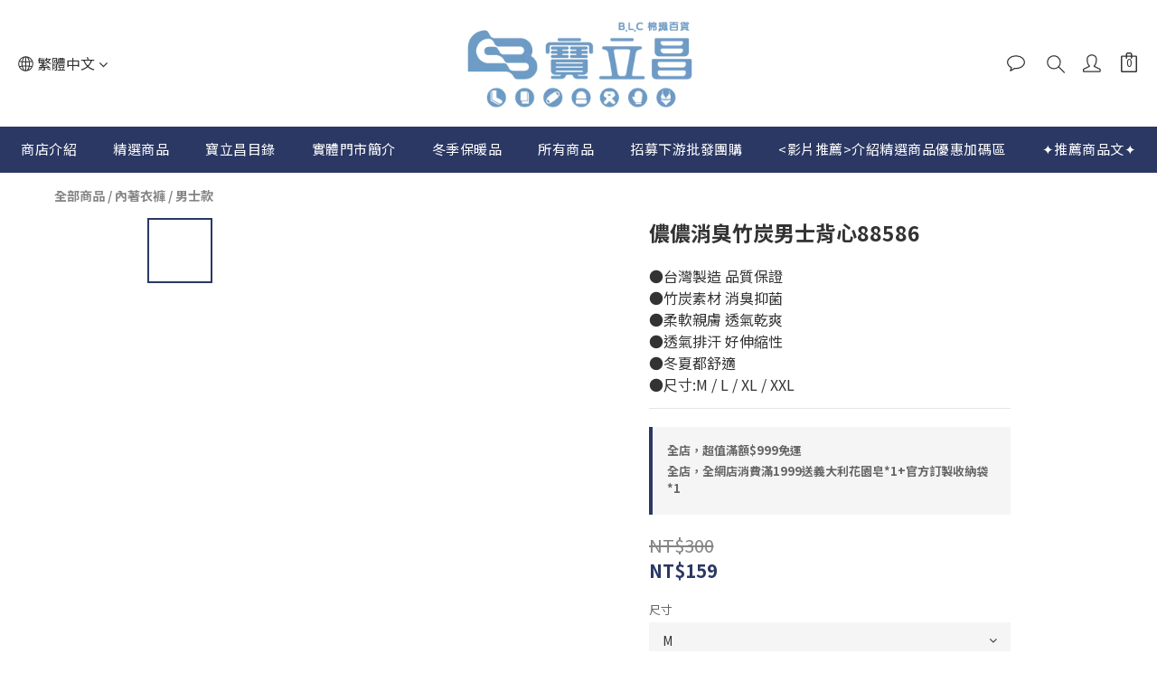

--- FILE ---
content_type: text/html; charset=utf-8
request_url: https://www.baosocks.com/products/%E5%84%82%E5%84%82%E6%B6%88%E8%87%AD%E7%AB%B9%E7%82%AD%E7%94%B7%E5%A3%AB%E8%83%8C%E5%BF%83
body_size: 75551
content:
<!DOCTYPE html>
<html lang="zh-hant"><head>  <!-- prefetch dns -->
<meta http-equiv="x-dns-prefetch-control" content="on">
<link rel="dns-prefetch" href="https://cdn.shoplineapp.com">
<link rel="preconnect" href="https://cdn.shoplineapp.com" crossorigin>
<link rel="dns-prefetch" href="https://shoplineimg.com">
<link rel="preconnect" href="https://shoplineimg.com">
<link rel="dns-prefetch" href="https://shoplineimg.com">
<link rel="preconnect" href="https://shoplineimg.com" title="image-service-origin">

  <link rel="preload" href="https://cdn.shoplineapp.com/s/javascripts/currencies.js" as="script">




      <link rel="preload" as="image" href="https://shoplineimg.com/612dfc342fc3f600305c1a9c/63492352c96a50001095eafc/800x.webp?source_format=jpg" media="(max-height: 950px)">

<!-- Wrap what we need here -->


<!-- SEO -->
  
    <title ng-non-bindable>儂儂消臭竹炭男士背心-寶立昌棉織百貨批發總經銷B.L.C</title>

  <meta name="description" content="●台灣製造 品質保證 ●竹炭素材 消臭抑菌 ●柔軟親膚 透氣乾爽 ●透氣排汗 好伸縮性 ●冬夏都舒適 ●尺寸:M / L / XL / XXL">

    <meta name="keywords" content="儂儂,竹炭背心,男士背心,竹炭素材,消臭抑菌">



<!-- Meta -->
  

    <meta property="og:title" content="儂儂消臭竹炭男士背心-寶立昌棉織百貨批發總經銷B.L.C">

  <meta property="og:type" content="product"/>

    <meta property="og:url" content="https://www.baosocks.com/products/儂儂消臭竹炭男士背心">
    <link rel="canonical" href="https://www.baosocks.com/products/儂儂消臭竹炭男士背心">

  <meta property="og:description" content="●台灣製造 品質保證 ●竹炭素材 消臭抑菌 ●柔軟親膚 透氣乾爽 ●透氣排汗 好伸縮性 ●冬夏都舒適 ●尺寸:M / L / XL / XXL">

    <meta property="og:image" content="https://img.shoplineapp.com/media/image_clips/63492352c96a50001095eafc/original.jpg?1665737553">
    <meta name="thumbnail" content="https://img.shoplineapp.com/media/image_clips/63492352c96a50001095eafc/original.jpg?1665737553">

    <meta property="fb:app_id" content="1322650038173406">



    <script type="application/ld+json">
    {"@context":"https://schema.org","@type":"WebSite","name":"寶立昌","url":"https://www.baosocks.com"}
    </script>


<!-- locale meta -->


  <meta name="viewport" content="width=device-width, initial-scale=1.0, viewport-fit=cover">
<meta name="mobile-web-app-capable" content="yes">
<meta name="format-detection" content="telephone=no" />
<meta name="google" value="notranslate">

<!-- Shop icon -->
  <link rel="shortcut icon" type="image/png" href="https://img.shoplineapp.com/media/image_clips/61e1339903b574001125827e/original.png?1642148761">




<!--- Site Ownership Data -->
    <meta name="msvalidate.01" content="D3F53E90D816EA6D29993539A1A0B7C6">
    <meta name="facebook-domain-verification" content="dngai0134jsiknea1r0wfgir32w4qd">
<!--- Site Ownership Data End-->

<!-- Styles -->


        <link rel="stylesheet" media="all" href="https://cdn.shoplineapp.com/assets/common-898e3d282d673c037e3500beff4d8e9de2ee50e01c27252b33520348e0b17da0.css" onload="" />

        <link rel="stylesheet" media="all" href="https://cdn.shoplineapp.com/assets/theme_kingsman_v2-4667533ef7a29e5189b2cd8648106733f7212e1a4e578f6853c5304d67a43efd.css" onload="" />


    






  <link rel="stylesheet" media="all" href="https://cdn.shoplineapp.com/packs/css/intl_tel_input-0d9daf73.chunk.css" />








<script type="text/javascript">
  window.mainConfig = JSON.parse('{\"sessionId\":\"\",\"merchantId\":\"612dfc342fc3f600305c1a9c\",\"appCoreHost\":\"shoplineapp.com\",\"assetHost\":\"https://cdn.shoplineapp.com/packs/\",\"apiBaseUrl\":\"http://shoplineapp.com\",\"eventTrackApi\":\"https://events.shoplytics.com/api\",\"frontCommonsApi\":\"https://front-commons.shoplineapp.com/api\",\"appendToUrl\":\"\",\"env\":\"production\",\"merchantData\":{\"_id\":\"612dfc342fc3f600305c1a9c\",\"addon_limit_enabled\":true,\"base_country_code\":\"TW\",\"base_currency\":{\"id\":\"twd\",\"iso_code\":\"TWD\",\"alternate_symbol\":\"NT$\",\"name\":\"New Taiwan Dollar\",\"symbol_first\":true,\"subunit_to_unit\":1},\"base_currency_code\":\"TWD\",\"beta_feature_keys\":[],\"brand_home_url\":\"https://www.baosocks.com\",\"checkout_setting\":{\"enable_membership_autocheck\":false,\"enable_subscription_autocheck\":false,\"enforce_user_login_on_checkout\":false,\"enabled_abandoned_cart_notification\":true,\"enable_sc_fast_checkout\":false,\"multi_checkout\":{\"enabled\":false}},\"current_plan_key\":\"basket\",\"current_theme_key\":\"kingsman_v2\",\"delivery_option_count\":7,\"enabled_stock_reminder\":true,\"handle\":\"baoblc\",\"identifier\":\"\",\"instagram_access_token\":\"\",\"instagram_id\":\"\",\"invoice_activation\":\"inactive\",\"is_image_service_enabled\":true,\"mobile_logo_media_url\":\"https://img.shoplineapp.com/media/image_clips/6268b5d5bd7da600271fa090/original.png?1651029461\",\"name\":\"寶立昌\",\"order_setting\":{\"invoice_activation\":\"inactive\",\"short_message_activation\":\"inactive\",\"stock_reminder_activation\":\"true\",\"default_out_of_stock_reminder\":false,\"auto_cancel_expired_orders\":false,\"auto_revert_credit\":false,\"enabled_order_auth_expiry\":true,\"enable_order_split_einvoice_reissue\":false,\"no_duplicate_uniform_invoice\":false,\"hourly_auto_invoice\":false,\"enabled_location_id\":false,\"enabled_sf_hidden_product_name\":false,\"customer_return_order\":{\"enabled\":false,\"available_return_days\":\"7\"},\"customer_cancel_order\":{\"enabled\":false,\"auto_revert_credit\":false},\"custom_fields\":[{\"type\":\"text\",\"label\":\"訂單備註\",\"display_type\":\"text_field\",\"name_translations\":{\"zh-hant\":\"訂單備註\"},\"hint_translations\":{\"en\":\"\",\"zh-hant\":\"\",\"zh-hk\":\"\",\"zh-cn\":\"\",\"zh-tw\":\"\",\"vi\":\"\",\"ms\":\"\",\"ja\":\"\",\"th\":\"\",\"id\":\"\",\"de\":\"\",\"fr\":\"\"},\"field_id\":\"62fb3686b165f800252cb315\"}],\"invoice\":{\"tax_id\":\"\"},\"line_messenging\":{\"status\":\"active\"},\"facebook_messenging\":{\"status\":\"inactive\"},\"status_update_sms\":{\"status\":\"deactivated\"},\"private_info_handle\":{\"enabled\":false,\"custom_fields_enabled\":false},\"order_message\":{\"sms\":{\"status\":\"active\"},\"email\":{\"status\":\"active\"},\"line_mes_api\":{\"status\":\"inactive\"}}},\"payment_method_count\":7,\"product_setting\":{\"enabled_product_review\":true,\"variation_display\":\"dropdown\",\"price_range_enabled\":true,\"enabled_pos_product_customized_price\":true,\"enabled_pos_product_price_tier\":true,\"enable_inventory_change_reason\":true,\"enabled_plp_product_review\":true},\"promotion_setting\":{\"show_promotion_reminder\":true,\"multi_order_discount_strategy\":\"order_or_tier_promotion\",\"order_promotions_ignore_exclude_product\":true,\"order_gift_threshold_mode\":\"after_price_discounts\",\"order_free_shipping_threshold_mode\":\"after_all_discounts\",\"category_item_gift_threshold_mode\":\"before_discounts\",\"category_item_free_shipping_threshold_mode\":\"before_discounts\"},\"rollout_keys\":[\"2FA_google_authenticator\",\"3_layer_category\",\"3_layer_navigation\",\"3_layer_variation\",\"711_CB_13countries\",\"711_CB_pickup_TH\",\"711_c2b_report_v2\",\"711_cross_delivery\",\"AdminCancelRecurringSubscription_V1\",\"MC_WA_Template_Management\",\"MC_manual_order\",\"MO_Apply_Coupon_Code\",\"StaffCanBeDeleted_V1\",\"SummaryStatement_V1\",\"UTM_export\",\"UTM_register\",\"abandoned_cart_notification\",\"add_system_fontstyle\",\"add_to_cart_revamp\",\"addon_products_limit_10\",\"addon_products_limit_unlimited\",\"addon_quantity\",\"address_format_batch2\",\"address_format_jp\",\"address_format_my\",\"address_format_us\",\"address_format_vn\",\"admin_app_extension\",\"admin_clientele_profile\",\"admin_custom_domain\",\"admin_image_service\",\"admin_logistic_bank_account\",\"admin_manual_order\",\"admin_realtime\",\"admin_vietnam_dong\",\"admin_whitelist_ip\",\"adminapp_order_form\",\"adminapp_wa_contacts_list\",\"ads_system_new_tab\",\"adyen_my_sc\",\"affiliate_by_product\",\"affiliate_dashboard\",\"affiliate_kol_report_appstore\",\"alipay_hk_sc\",\"amazon_product_review\",\"android_pos_agent_clockin_n_out\",\"android_pos_purchase_order_partial_in_storage\",\"android_pos_save_send_receipt\",\"android_pos_v2_force_upgrade_version_1-50-0_date_2025-08-30\",\"app_categories_filtering\",\"app_multiplan\",\"app_subscription_prorated_billing\",\"apply_multi_order_discount\",\"apps_store\",\"apps_store_blog\",\"apps_store_fb_comment\",\"apps_store_wishlist\",\"appstore_free_trial\",\"archive_order_data\",\"archive_order_ui\",\"assign_products_to_category\",\"auth_flow_revamp\",\"auto_credit\",\"auto_credit_notify\",\"auto_credit_percentage\",\"auto_credit_recurring\",\"auto_reply_comment\",\"auto_reply_fb\",\"auto_save_sf_plus_address\",\"availability_buy_online_pickup_instore\",\"availability_preview_buy_online_pickup_instore\",\"back_in_stock_appstore\",\"back_in_stock_notify\",\"basket_comparising_link_CNY\",\"basket_comparising_link_HKD\",\"basket_comparising_link_TWD\",\"basket_invoice_field\",\"basket_pricing_page_cny\",\"basket_pricing_page_hkd\",\"basket_pricing_page_myr\",\"basket_pricing_page_sgd\",\"basket_pricing_page_thb\",\"basket_pricing_page_twd\",\"basket_pricing_page_usd\",\"basket_pricing_page_vnd\",\"basket_subscription_coupon\",\"basket_subscription_email\",\"bianco_setting\",\"bidding_select_product\",\"bing_ads\",\"birthday_format_v2\",\"block_gtm_for_lighthouse\",\"blog\",\"blog_app\",\"blog_revamp_admin\",\"blog_revamp_admin_category\",\"blog_revamp_doublewrite\",\"blog_revamp_related_products\",\"blog_revamp_shop_category\",\"blog_revamp_singleread\",\"breadcrumb\",\"broadcast_addfilter\",\"broadcast_advanced_filters\",\"broadcast_analytics\",\"broadcast_center\",\"broadcast_clone\",\"broadcast_email_html\",\"broadcast_facebook_template\",\"broadcast_line_template\",\"broadcast_preset_time\",\"broadcast_to_unsubscribers_sms\",\"broadcast_unsubscribe_email\",\"bulk_action_customer\",\"bulk_action_product\",\"bulk_assign_point\",\"bulk_import_multi_lang\",\"bulk_payment_delivery_setting\",\"bulk_printing_labels_711C2C\",\"bulk_update_dynamic_fields\",\"bulk_update_job\",\"bulk_update_new_fields\",\"bulk_update_product_download_with_filter\",\"bulk_update_tag\",\"bulk_update_tag_enhancement\",\"bundle_add_type\",\"bundle_group\",\"bundle_page\",\"bundle_pricing\",\"bundle_promotion_apply_enhancement\",\"bundle_stackable\",\"buy_at_amazon\",\"buy_button\",\"buy_now_button\",\"buy_online_pickup_instore\",\"buyandget_promotion\",\"callback_service\",\"cancel_order_by_customer\",\"cancel_order_by_customer_v2\",\"cart_addon\",\"cart_addon_condition\",\"cart_addon_limit\",\"cart_use_product_service\",\"cart_uuid\",\"category_banner_multiple\",\"category_limit_unlimited\",\"category_sorting\",\"channel_amazon\",\"channel_fb\",\"channel_integration\",\"channel_line\",\"charge_shipping_fee_by_product_qty\",\"chat_widget\",\"chat_widget_facebook\",\"chat_widget_ig\",\"chat_widget_line\",\"chat_widget_livechat\",\"chat_widget_whatsapp\",\"chatbot_card_carousel\",\"chatbot_card_template\",\"chatbot_image_widget\",\"chatbot_keywords_matching\",\"chatbot_welcome_template\",\"checkout_membercheckbox_toggle\",\"checkout_setting\",\"cn_pricing_page_2019\",\"combine_orders_app\",\"comment_list_export\",\"component_h1_tag\",\"connect_new_facebookpage\",\"consolidated_billing\",\"contact_us_mobile\",\"cookie_consent\",\"country_code\",\"coupon_center_back_to_cart\",\"coupon_notification\",\"coupon_v2\",\"create_staff_revamp\",\"credit_amount_condition_hidden\",\"credit_campaign\",\"credit_condition_5_tier_ec\",\"credit_installment_payment_fee_hidden\",\"credit_point_report\",\"credit_point_triggerpoint\",\"crm_email_custom\",\"crm_notify_preview\",\"crm_sms_custom\",\"crm_sms_notify\",\"cross_shop_tracker\",\"custom_css\",\"custom_home_delivery_tw\",\"custom_notify\",\"custom_order_export\",\"customer_advanced_filter\",\"customer_coupon\",\"customer_custom_field_limit_5\",\"customer_data_secure\",\"customer_edit\",\"customer_export_v2\",\"customer_group\",\"customer_group_analysis\",\"customer_group_broadcast\",\"customer_group_filter_p2\",\"customer_group_filter_p3\",\"customer_group_regenerate\",\"customer_group_sendcoupon\",\"customer_group_smartrfm_filter\",\"customer_import_50000_failure_report\",\"customer_import_v2\",\"customer_import_v3\",\"customer_list\",\"customer_new_report\",\"customer_referral\",\"customer_referral_notify\",\"customer_search_match\",\"customer_tag\",\"dashboard_v2\",\"dashboard_v2_revamp\",\"date_picker_v2\",\"deep_link_support_linepay\",\"deep_link_support_payme\",\"deep_search\",\"default_theme_ultrachic\",\"delivery_time\",\"delivery_time_with_quantity\",\"design_submenu\",\"dev_center_app_store\",\"disable_footer_brand\",\"disable_old_upgrade_reminder\",\"domain_applicable\",\"doris_bien_setting\",\"dusk_setting\",\"ec_order_unlimit\",\"ecpay_expirydate\",\"ecpay_payment_gateway\",\"einvoice_bulk_update\",\"einvoice_edit\",\"einvoice_list_by_day\",\"einvoice_newlogic\",\"einvoice_tradevan\",\"email_credit_expire_notify\",\"email_custom\",\"email_member_forget_password_notify\",\"email_member_register_notify\",\"email_order_notify\",\"email_verification\",\"enable_body_script\",\"enable_calculate_api_promotion_apply\",\"enable_calculate_api_promotion_filter\",\"enable_cart_api\",\"enable_cart_service\",\"enable_corejs_splitting\",\"enable_lazysizes_image_tag\",\"enable_new_css_bundle\",\"enable_order_status_callback_revamp_for_promotion\",\"enable_order_status_callback_revamp_for_storefront\",\"enable_promotion_usage_record\",\"enable_shopjs_splitting\",\"enhanced_catalog_feed\",\"exclude_product\",\"exclude_product_v2\",\"execute_shipment_permission\",\"export_inventory_report_v2\",\"express_cart\",\"express_checkout_pages\",\"extend_reminder\",\"facebook_ads\",\"facebook_dia\",\"facebook_line_promotion_notify\",\"facebook_login\",\"facebook_messenger_subscription\",\"facebook_notify\",\"facebook_pixel_manager\",\"fb_1on1_chat\",\"fb_broadcast\",\"fb_broadcast_sc\",\"fb_broadcast_sc_p2\",\"fb_comment_app\",\"fb_entrance_optimization\",\"fb_feed_unlimit\",\"fb_group\",\"fb_menu\",\"fb_messenger_onetime_notification\",\"fb_multi_category_feed\",\"fb_offline_conversions_api\",\"fb_pixel_matching\",\"fb_pixel_v2\",\"fb_post_management\",\"fb_product_set\",\"fb_quick_signup_link\",\"fb_shop_now_button\",\"fb_ssapi\",\"fb_sub_button\",\"fb_welcome_msg\",\"fbe_oe\",\"fbe_shop\",\"fbe_v2\",\"fbe_v2_edit\",\"feature_alttag_phase1\",\"feature_alttag_phase2\",\"flash_price_campaign\",\"fm_order_receipt\",\"fmt_c2c_newlabel\",\"fmt_revision\",\"footer_brand\",\"footer_builder\",\"footer_builder_new\",\"form_builder\",\"form_builder_access\",\"form_builder_user_management\",\"form_builder_v2_elements\",\"form_builder_v2_receiver\",\"form_builder_v2_report\",\"freeshipping_promotion_condition\",\"get_coupon\",\"get_promotions_by_cart\",\"gift_promotion_condition\",\"gift_shipping_promotion_discount_condition\",\"gifts_limit_10\",\"gifts_limit_unlimited\",\"gmv_revamp\",\"godaddy\",\"google_ads_api\",\"google_ads_manager\",\"google_analytics_4\",\"google_analytics_manager\",\"google_content_api\",\"google_dynamic_remarketing_tag\",\"google_enhanced_conversions\",\"google_preorder_feed\",\"google_product_category_3rdlayer\",\"google_recaptcha\",\"google_remarketing_manager\",\"google_signup_login\",\"google_tag_manager\",\"gp_tw_sc\",\"group_url_bind_post_live\",\"h2_tag_phase1\",\"hct_logistics_bills_report\",\"hidden_product\",\"hidden_product_p2\",\"hide_credit_point_record_balance\",\"hk_pricing_page_2019\",\"hkd_pricing_page_disabled_2020\",\"ig_browser_notify\",\"ig_live\",\"ig_login_entrance\",\"ig_new_api\",\"image_gallery\",\"image_gallery_p2\",\"image_host_by_region\",\"image_limit_100000\",\"image_limit_30000\",\"image_widget_mobile\",\"inbox_manual_order\",\"inbox_send_cartlink\",\"increase_variation_limit\",\"instagram_create_post\",\"instagram_post_sales\",\"instant_order_form\",\"integrated_label_711\",\"integrated_sfexpress\",\"integration_one\",\"inventory_change_reason\",\"inventory_search_v2\",\"job_api_products_export\",\"job_api_user_export\",\"job_product_import\",\"jquery_v3\",\"kingsman_v2_setting\",\"layout_engine_service_kingsman_blogs\",\"layout_engine_service_kingsman_member_center\",\"layout_engine_service_kingsman_pdp\",\"layout_engine_service_kingsman_plp\",\"layout_engine_service_kingsman_promotions\",\"line_1on1_chat\",\"line_abandon_notification\",\"line_ads_tag\",\"line_broadcast\",\"line_ec\",\"line_in_chat_shopping\",\"line_live\",\"line_login\",\"line_login_mobile\",\"line_point_cpa_tag\",\"line_shopping_new_fields\",\"line_signup\",\"live_after_keyword\",\"live_ai_tag_comments\",\"live_announce_bids\",\"live_announce_buyer\",\"live_bidding\",\"live_broadcast_v2\",\"live_bulk_checkoutlink\",\"live_bulk_edit\",\"live_checkout_notification\",\"live_checkout_notification_all\",\"live_checkout_notification_message\",\"live_comment_discount\",\"live_comment_robot\",\"live_create_product_v2\",\"live_crosspost\",\"live_dashboard_product\",\"live_event_discount\",\"live_exclusive_price\",\"live_fb_group\",\"live_fhd_video\",\"live_general_settings\",\"live_group_event\",\"live_host_panel\",\"live_ig_messenger_broadcast\",\"live_ig_product_recommend\",\"live_im_switch\",\"live_keyword_switch\",\"live_line_broadcast\",\"live_line_management\",\"live_line_multidisplay\",\"live_luckydraw_enhancement\",\"live_messenger_broadcast\",\"live_order_block\",\"live_print_advanced\",\"live_product_recommend\",\"live_shopline_announcement\",\"live_shopline_beauty_filter\",\"live_shopline_keyword\",\"live_shopline_product_card\",\"live_shopline_view\",\"live_shopline_view_marquee\",\"live_show_storefront_facebook\",\"live_show_storefront_shopline\",\"live_stream_settings\",\"locale_revamp\",\"lock_cart_sc_product\",\"logistic_bill_v2_711_b2c\",\"logistic_bill_v2_711_c2c\",\"logo_favicon\",\"luckydraw_products\",\"luckydraw_qualification\",\"manual_activation\",\"manual_order\",\"manual_order_7-11\",\"manual_order_ec_to_sc\",\"manually_bind_post\",\"marketing_affiliate\",\"marketing_affiliate_p2\",\"mc-history-instant\",\"mc_711crossborder\",\"mc_ad_tag\",\"mc_assign_message\",\"mc_auto_bind_member\",\"mc_autoreply_cotent\",\"mc_autoreply_question\",\"mc_autoreply_trigger\",\"mc_broadcast\",\"mc_broadcast_v2\",\"mc_bulk_read\",\"mc_chatbot_template\",\"mc_delete_message\",\"mc_edit_cart\",\"mc_history_instant\",\"mc_history_post\",\"mc_im\",\"mc_inbox_autoreply\",\"mc_input_status\",\"mc_instant_notifications\",\"mc_invoicetitle_optional\",\"mc_keyword_autotagging\",\"mc_line_broadcast\",\"mc_line_broadcast_all_friends\",\"mc_line_cart\",\"mc_logistics_hct\",\"mc_logistics_tcat\",\"mc_manage_blacklist\",\"mc_mark_todo\",\"mc_new_menu\",\"mc_phone_tag\",\"mc_reminder_unpaid\",\"mc_reply_pic\",\"mc_setting_message\",\"mc_setting_orderform\",\"mc_shop_message_refactor\",\"mc_smart_advice\",\"mc_sort_waitingtime\",\"mc_sort_waitingtime_new\",\"mc_tw_invoice\",\"media_gcp_upload\",\"member_center_profile_revamp\",\"member_import_notify\",\"member_info_reward\",\"member_info_reward_subscription\",\"member_password_setup_notify\",\"member_points\",\"member_points_notify\",\"member_price\",\"membership_tier_double_write\",\"membership_tier_notify\",\"membership_tiers\",\"memebr_center_point_credit_revamp\",\"menu_limit_100\",\"menu_limit_unlimited\",\"merchant_automatic_payment_setting\",\"merchant_bills_credits\",\"message_center_v3\",\"message_revamp\",\"mo_remove_discount\",\"mobile_and_email_signup\",\"mobile_signup_p2\",\"modularize_address_format\",\"molpay_credit_card\",\"multi_lang\",\"multicurrency\",\"my_pricing_page_2019\",\"myapp_reauth_alert\",\"myr_pricing_page_disabled_2020\",\"new_app_subscription\",\"new_layout_for_mobile_and_pc\",\"new_onboarding_flow\",\"new_return_management\",\"new_settings_apply_all_promotion\",\"new_signup_flow\",\"new_sinopac_3d\",\"notification_custom_sending_time\",\"npb_theme_philia\",\"npb_widget_font_size_color\",\"ob_revamp\",\"ob_sgstripe\",\"ob_twecpay\",\"oceanpay\",\"old_fbe_removal\",\"onboarding_basketplan\",\"onboarding_handle\",\"one_new_filter\",\"one_page_store\",\"one_page_store_1000\",\"one_page_store_checkout\",\"one_page_store_clone\",\"one_page_store_product_set\",\"online_credit_redemption_toggle\",\"online_store_design\",\"online_store_design_setup_guide_basketplan\",\"order_add_to_cart\",\"order_archive_calculation_revamp_crm_amount\",\"order_archive_calculation_revamp_crm_member\",\"order_archive_product_testing\",\"order_archive_testing\",\"order_archive_testing_crm\",\"order_archive_testing_order_details\",\"order_archive_testing_return_order\",\"order_confirmation_slip_upload\",\"order_custom_field_limit_5\",\"order_custom_notify\",\"order_decoupling_product_revamp\",\"order_discount_stackable\",\"order_export_366day\",\"order_export_v2\",\"order_filter_shipped_date\",\"order_message_broadcast\",\"order_new_source\",\"order_promotion_split\",\"order_search_custom_field\",\"order_search_sku\",\"order_select_across_pages\",\"order_sms_notify\",\"order_split\",\"order_status_non_automation\",\"order_status_tag_color\",\"order_tag\",\"orderemail_new_logic\",\"other_custom_notify\",\"out_of_stock_order\",\"page_builder_revamp\",\"page_builder_revamp_theme_setting\",\"page_builder_revamp_theme_setting_initialized\",\"page_builder_section_cache_enabled\",\"page_builder_widget_accordion\",\"page_builder_widget_blog\",\"page_builder_widget_category\",\"page_builder_widget_collage\",\"page_builder_widget_countdown\",\"page_builder_widget_custom_liquid\",\"page_builder_widget_instagram\",\"page_builder_widget_product_text\",\"page_builder_widget_subscription\",\"page_builder_widget_video\",\"page_limit_unlimited\",\"page_use_product_service\",\"page_view_cache\",\"pakpobox\",\"partial_free_shipping\",\"payme\",\"payment_condition\",\"payment_fee_config\",\"payment_image\",\"payment_slip_notify\",\"paypal_upgrade\",\"pdp_image_lightbox\",\"pdp_image_lightbox_icon\",\"pending_subscription\",\"philia_setting\",\"pickup_remember_store\",\"plp_label_wording\",\"plp_product_seourl\",\"plp_variation_selector\",\"plp_wishlist\",\"point_campaign\",\"point_redeem_to_cash\",\"pos_only_product_settings\",\"pos_retail_store_price\",\"pos_setup_guide_basketplan\",\"post_cancel_connect\",\"post_commerce_stack_comment\",\"post_fanpage_luckydraw\",\"post_fb_group\",\"post_general_setting\",\"post_lock_pd\",\"post_sales_dashboard\",\"postsale_auto_reply\",\"postsale_create_post\",\"postsale_ig_auto_reply\",\"postsales_connect_multiple_posts\",\"preset_publish\",\"price_discount_label_plp\",\"product_available_time\",\"product_cost_permission\",\"product_feed_info\",\"product_feed_manager_availability\",\"product_feed_revamp\",\"product_index_v2\",\"product_info\",\"product_limit_1000\",\"product_limit_unlimited\",\"product_log_v2\",\"product_page_limit_10\",\"product_quantity_update\",\"product_recommendation_abtesting\",\"product_revamp_doublewrite\",\"product_revamp_singleread\",\"product_review_import\",\"product_review_import_installable\",\"product_review_plp\",\"product_review_reward\",\"product_search\",\"product_set_revamp\",\"product_set_v2_enhancement\",\"product_stock\",\"product_summary\",\"promotion_blacklist\",\"promotion_filter_by_date\",\"promotion_first_purchase\",\"promotion_hour\",\"promotion_limit_10\",\"promotion_limit_100\",\"promotion_limit_unlimited\",\"promotion_minitem\",\"promotion_page\",\"promotion_page_reminder\",\"promotion_page_seo_button\",\"promotion_record_archive_test\",\"promotion_reminder\",\"promotion_revamp_phase1-1\",\"purchase_limit_campaign\",\"quick_answer\",\"recaptcha_reset_pw\",\"redirect_301_settings\",\"rejected_bill_reminder\",\"remove_fblike_sc\",\"repay_cookie\",\"replace_janus_interface\",\"replace_lms_old_oa_interface\",\"reports\",\"revert_credit\",\"revert_credit_p2\",\"revert_credit_status\",\"sales_dashboard\",\"sangria_setting\",\"sc_advanced_keyword\",\"sc_ai_chat_analysis\",\"sc_ai_suggested_reply\",\"sc_alipay_standard\",\"sc_atm\",\"sc_auto_bind_member\",\"sc_autodetect_address\",\"sc_autodetect_paymentslip\",\"sc_autoreply_icebreaker\",\"sc_broadcast_permissions\",\"sc_clearcart\",\"sc_clearcart_all\",\"sc_comment_label\",\"sc_comment_list\",\"sc_conversations_statistics_sunset\",\"sc_download_adminapp\",\"sc_facebook_broadcast\",\"sc_facebook_live\",\"sc_fb_ig_subscription\",\"sc_gpt_chatsummary\",\"sc_gpt_content_generator\",\"sc_gpt_knowledge_base\",\"sc_group_pm_commentid\",\"sc_group_webhook\",\"sc_intercom\",\"sc_keywords\",\"sc_line_live_pl\",\"sc_list_search\",\"sc_live_line\",\"sc_lock_inventory\",\"sc_manual_order\",\"sc_mc_settings\",\"sc_mo_711emap\",\"sc_order_unlimit\",\"sc_outstock_msg\",\"sc_overall_statistics\",\"sc_overall_statistics_api_v3\",\"sc_overall_statistics_v2\",\"sc_pickup\",\"sc_post_feature\",\"sc_product_set\",\"sc_product_variation\",\"sc_sidebar\",\"sc_similar_question_replies\",\"sc_slp_subscription_promotion\",\"sc_standard\",\"sc_store_pickup\",\"sc_wa_contacts_list\",\"sc_wa_message_report\",\"sc_wa_permissions\",\"scheduled_home_page\",\"search_function_image_gallery\",\"security_center\",\"select_all_customer\",\"select_all_inventory\",\"send_coupon_notification\",\"session_expiration_period\",\"setup_guide_basketplan\",\"sfexpress_centre\",\"sfexpress_eflocker\",\"sfexpress_service\",\"sfexpress_store\",\"sg_onboarding_currency\",\"share_cart_link\",\"shop_builder_plp\",\"shop_category_filter\",\"shop_category_filter_bulk_action\",\"shop_product_search_rate_limit\",\"shop_related_recaptcha\",\"shop_template_advanced_setting\",\"shopback_cashback\",\"shopline_captcha\",\"shopline_email_captcha\",\"shopline_product_reviews\",\"shoplytics_api_ordersales_v4\",\"shoplytics_api_psa_wide_table\",\"shoplytics_benchmark\",\"shoplytics_broadcast_api_v3\",\"shoplytics_channel_store_permission\",\"shoplytics_credit_analysis\",\"shoplytics_customer_refactor_api_v3\",\"shoplytics_date_picker_v2\",\"shoplytics_event_realtime_refactor_api_v3\",\"shoplytics_events_api_v3\",\"shoplytics_export_flex\",\"shoplytics_homepage_v2\",\"shoplytics_invoices_api_v3\",\"shoplytics_lite\",\"shoplytics_membership_tier_growth\",\"shoplytics_orders_api_v3\",\"shoplytics_ordersales_v3\",\"shoplytics_payments_api_v3\",\"shoplytics_pro\",\"shoplytics_product_revamp_api_v3\",\"shoplytics_promotions_api_v3\",\"shoplytics_psa_multi_stores_export\",\"shoplytics_psa_sub_categories\",\"shoplytics_rfim_enhancement_v3\",\"shoplytics_session_metrics\",\"shoplytics_staff_api_v3\",\"shoplytics_to_hd\",\"shopping_session_enabled\",\"signin_register_revamp\",\"skya_setting\",\"sl_admin_inventory_count\",\"sl_admin_inventory_transfer\",\"sl_admin_purchase_order\",\"sl_admin_supplier\",\"sl_logistics_bulk_action\",\"sl_logistics_fmt_freeze\",\"sl_logistics_modularize\",\"sl_payment_alipay\",\"sl_payment_cc\",\"sl_payment_standard_v2\",\"sl_payment_type_check\",\"sl_payments_apple_pay\",\"sl_payments_cc_promo\",\"sl_payments_my_cc\",\"sl_payments_my_fpx\",\"sl_payments_sg_cc\",\"sl_payments_tw_cc\",\"sl_pos\",\"sl_pos_SHOPLINE_Payments_tw\",\"sl_pos_admin\",\"sl_pos_admin_cancel_order\",\"sl_pos_admin_delete_order\",\"sl_pos_admin_inventory_transfer\",\"sl_pos_admin_order_archive_testing\",\"sl_pos_admin_purchase_order\",\"sl_pos_admin_register_shift\",\"sl_pos_admin_staff\",\"sl_pos_agent_by_channel\",\"sl_pos_agent_clockin_n_out\",\"sl_pos_agent_performance\",\"sl_pos_android_A4_printer\",\"sl_pos_android_check_cart_items_with_local_db\",\"sl_pos_android_order_reduction\",\"sl_pos_android_receipt_enhancement\",\"sl_pos_app_order_archive_testing\",\"sl_pos_app_transaction_filter_enhance\",\"sl_pos_apps_store\",\"sl_pos_bugfender_log_reduction\",\"sl_pos_bulk_import_update_enhancement\",\"sl_pos_check_duplicate_create_order\",\"sl_pos_claim_coupon\",\"sl_pos_convert_order_to_cart_by_snapshot\",\"sl_pos_credit_redeem\",\"sl_pos_customerID_duplicate_check\",\"sl_pos_customer_info_enhancement\",\"sl_pos_customer_product_preference\",\"sl_pos_customized_price\",\"sl_pos_disable_touchid_unlock\",\"sl_pos_discount\",\"sl_pos_einvoice_alert\",\"sl_pos_einvoice_refactor\",\"sl_pos_feature_permission\",\"sl_pos_force_upgrade_1-109-0\",\"sl_pos_force_upgrade_1-110-1\",\"sl_pos_free_gifts_promotion\",\"sl_pos_from_Swift_to_OC\",\"sl_pos_iOS_A4_printer\",\"sl_pos_iOS_app_transaction_filter_enhance\",\"sl_pos_iOS_cashier_revamp_cart\",\"sl_pos_iOS_cashier_revamp_product_list\",\"sl_pos_iPadOS_version_upgrade_remind_16_0_0\",\"sl_pos_initiate_couchbase\",\"sl_pos_inventory_count\",\"sl_pos_inventory_count_difference_reason\",\"sl_pos_inventory_count_for_selected_products\",\"sl_pos_inventory_feature_module\",\"sl_pos_inventory_transfer_insert_enhancement\",\"sl_pos_inventory_transfer_request\",\"sl_pos_invoice_carrier_scan\",\"sl_pos_invoice_product_name_filter\",\"sl_pos_invoice_swiftUI_revamp\",\"sl_pos_invoice_toast_show\",\"sl_pos_ios_receipt_info_enhancement\",\"sl_pos_ios_small_label_enhancement\",\"sl_pos_ios_version_upgrade_remind\",\"sl_pos_itc\",\"sl_pos_logo_terms_and_condition\",\"sl_pos_member_points\",\"sl_pos_member_price\",\"sl_pos_multiple_payments\",\"sl_pos_new_report_customer_analysis\",\"sl_pos_new_report_daily_payment_methods\",\"sl_pos_new_report_overview\",\"sl_pos_new_report_product_preorder\",\"sl_pos_new_report_transaction_detail\",\"sl_pos_no_minimum_age\",\"sl_pos_one_einvoice_setting\",\"sl_pos_order_reduction\",\"sl_pos_order_refactor_admin\",\"sl_pos_order_upload_using_pos_service\",\"sl_pos_partial_return\",\"sl_pos_password_setting_refactor\",\"sl_pos_payment\",\"sl_pos_payment_method_picture\",\"sl_pos_payment_method_prioritized_and_hidden\",\"sl_pos_payoff_preorder\",\"sl_pos_pin_products\",\"sl_pos_price_by_channel\",\"sl_pos_product_add_to_cart_refactor\",\"sl_pos_product_set\",\"sl_pos_product_variation_ui\",\"sl_pos_promotion\",\"sl_pos_promotion_by_channel\",\"sl_pos_purchase_order_onlinestore\",\"sl_pos_purchase_order_partial_in_storage\",\"sl_pos_receipt_enhancement\",\"sl_pos_receipt_information\",\"sl_pos_receipt_preorder_return_enhancement\",\"sl_pos_receipt_setting_by_channel\",\"sl_pos_receipt_swiftUI_revamp\",\"sl_pos_register_shift\",\"sl_pos_report_shoplytics_psi\",\"sl_pos_revert_credit\",\"sl_pos_save_send_receipt\",\"sl_pos_shopline_payment_invoice_new_flow\",\"sl_pos_show_coupon\",\"sl_pos_stock_refactor\",\"sl_pos_supplier_refactor\",\"sl_pos_terminal_bills\",\"sl_pos_terminal_settlement\",\"sl_pos_terminal_tw\",\"sl_pos_toast_revamp\",\"sl_pos_transaction_conflict\",\"sl_pos_transaction_view_admin\",\"sl_pos_transfer_onlinestore\",\"sl_pos_user_permission\",\"sl_pos_variation_setting_refactor\",\"sl_purchase_order_search_create_enhancement\",\"slp_bank_promotion\",\"slp_product_subscription\",\"slp_remember_credit_card\",\"slp_swap\",\"smart_omo_appstore\",\"smart_product_recommendation\",\"smart_product_recommendation_regular\",\"smart_recommended_related_products\",\"sms_broadcast\",\"sms_custom\",\"sms_with_shop_name\",\"social_channel_revamp\",\"social_channel_user\",\"social_name_in_order\",\"split_order_applied_creditpoint\",\"sso_lang_th\",\"sso_lang_vi\",\"staff_elasticsearch\",\"staff_limit_5\",\"staff_limit_unlimited\",\"staff_service_migration\",\"static_resource_host_by_region\",\"stop_slp_approvedemail\",\"store_pick_up\",\"storefront_app_extension\",\"storefront_return\",\"stripe_3d_secure\",\"stripe_3ds_cny\",\"stripe_3ds_hkd\",\"stripe_3ds_myr\",\"stripe_3ds_sgd\",\"stripe_3ds_thb\",\"stripe_3ds_usd\",\"stripe_3ds_vnd\",\"stripe_google_pay\",\"stripe_payment_intents\",\"stripe_radar\",\"stripe_subscription_my_account\",\"structured_data\",\"studio_livestream\",\"sub_sgstripe\",\"subscription_config_edit\",\"subscription_config_edit_delivery_payment\",\"subscription_currency\",\"tappay_3D_secure\",\"tappay_sdk_v2_3_2\",\"tappay_sdk_v3\",\"tax_inclusive_setting\",\"taxes_settings\",\"tcat_711pickup_sl_logisitics\",\"tcat_logistics_bills_report\",\"tcat_newlabel\",\"th_pricing_page_2020\",\"thb_pricing_page_disabled_2020\",\"theme_bianco\",\"theme_doris_bien\",\"theme_kingsman_v2\",\"theme_level_3\",\"theme_sangria\",\"theme_ultrachic\",\"tier_birthday_credit\",\"tier_member_points\",\"tier_member_price\",\"tier_reward_app_availability\",\"tier_reward_app_installation\",\"tier_reward_app_p2\",\"tier_reward_credit\",\"tnc-checkbox\",\"toggle_mobile_category\",\"tw_app_shopback_cashback\",\"tw_fm_sms\",\"tw_pricing_page_2019\",\"tw_stripe_subscription\",\"twd_pricing_page_disabled_2020\",\"uc_integration\",\"uc_v2_endpoints\",\"ultra_setting\",\"unified_admin\",\"use_ngram_for_order_search\",\"user_center_social_channel\",\"user_credits\",\"variant_image_selector\",\"variant_saleprice_cost_weight\",\"variation_label_swatches\",\"varm_setting\",\"vn_pricing_page_2020\",\"vnd_pricing_page_disabled_2020\",\"wa_broadcast_customer_group\",\"wa_system_template\",\"wa_template_custom_content\",\"whatsapp_accept_marketing\",\"whatsapp_catalog\",\"whatsapp_extension\",\"whatsapp_order_form\",\"whatsapp_orderstatus_toggle\",\"wishlist_app\",\"yahoo_dot\",\"youtube_accounting_linking\",\"youtube_live_shopping\",\"zotabox\",\"zotabox_installable\"],\"shop_default_home_url\":\"https://baoblc.shoplineapp.com\",\"shop_status\":\"open\",\"show_sold_out\":true,\"sl_payment_merchant_id\":\"2765173737569533952\",\"supported_languages\":[\"en\",\"zh-hant\"],\"tags\":[\"life\"],\"time_zone\":\"Asia/Taipei\",\"updated_at\":\"2026-01-17T04:33:34.040Z\",\"user_setting\":{\"_id\":\"612dfc343afa7500116e35fc\",\"created_at\":\"2021-08-31T09:53:56.807Z\",\"data\":{\"general_fields\":[{\"type\":\"gender\",\"options\":{\"order\":{\"include\":\"false\",\"required\":\"false\"},\"signup\":{\"include\":\"false\",\"required\":\"false\"},\"profile\":{\"include\":\"false\",\"required\":\"false\"}}},{\"type\":\"birthday\",\"options\":{\"order\":{\"include\":\"true\",\"required\":\"false\"},\"signup\":{\"include\":\"true\",\"required\":\"false\"},\"profile\":{\"include\":\"true\",\"required\":\"false\"}}}],\"minimum_age_limit\":\"13\",\"custom_fields\":[],\"signup_method\":\"mobile\",\"sms_verification\":{\"status\":\"true\",\"supported_countries\":[\"*\"]},\"facebook_login\":{\"status\":\"active\",\"app_id\":\"1322650038173406\"},\"google_login\":{\"status\":\"inactive\",\"client_id\":\"\",\"client_secret\":\"\"},\"enable_facebook_comment\":{\"status\":\"active\"},\"facebook_comment\":\"\",\"line_login\":{\"status\":\"active\"},\"recaptcha_signup\":{\"status\":\"true\",\"site_key\":\"6LdKzOgqAAAAAFMyI-_uwEf2rEusEDtGR_AglxJg\"},\"email_verification\":{\"status\":\"false\"},\"login_with_verification\":{\"status\":\"false\"},\"upgrade_reminder\":{\"status\":\"active\"},\"enable_member_point\":true,\"enable_user_credit\":true,\"birthday_format\":\"YYYY/MM/DD\",\"send_birthday_credit_period\":\"monthly\",\"member_info_reward\":{\"enabled\":false,\"reward_on\":[],\"subscription_reward_on\":[],\"coupons\":{\"enabled\":false,\"promotion_ids\":[]}},\"enable_age_policy\":false,\"force_complete_info\":false,\"user_register\":{\"sms\":{\"status\":\"active\"},\"email\":{\"status\":\"inactive\"},\"line_mes_api\":{\"status\":\"inactive\"}},\"member_account_setup\":{\"sms\":{\"status\":\"active\"},\"email\":{\"status\":\"inactive\"},\"line_mes_api\":{\"status\":\"inactive\"}},\"membership_tier_upgrade\":{\"sms\":{\"status\":\"active\"},\"email\":{\"status\":\"inactive\"},\"line_mes_api\":{\"status\":\"inactive\"}},\"welcome_credit\":{\"sms\":{\"status\":\"active\"},\"email\":{\"status\":\"inactive\"},\"line_mes_api\":{\"status\":\"inactive\"}},\"birthday_credit\":{\"sms\":{\"status\":\"inactive\"},\"email\":{\"status\":\"inactive\"},\"line_mes_api\":{\"status\":\"inactive\"}},\"member_info_reward_credit\":{\"sms\":{\"status\":\"active\"},\"email\":{\"status\":\"inactive\"},\"line_mes_api\":{\"status\":\"inactive\"}}},\"item_type\":\"\",\"key\":\"users\",\"name\":null,\"owner_id\":\"612dfc342fc3f600305c1a9c\",\"owner_type\":\"Merchant\",\"publish_status\":\"published\",\"status\":\"active\",\"updated_at\":\"2025-09-26T01:33:13.239Z\",\"value\":null}},\"localeData\":{\"loadedLanguage\":{\"name\":\"繁體中文\",\"code\":\"zh-hant\"},\"supportedLocales\":[{\"name\":\"English\",\"code\":\"en\"},{\"name\":\"繁體中文\",\"code\":\"zh-hant\"}]},\"currentUser\":null,\"themeSettings\":{\"header_mode\":\"default\",\"mobile_categories_removed\":false,\"categories_collapsed\":true,\"mobile_categories_collapsed\":true,\"image_fill\":true,\"hide_language_selector\":false,\"is_multicurrency_enabled\":false,\"show_promotions_on_product\":true,\"enabled_quick_cart\":true,\"plp_wishlist\":true,\"buy_now_background\":\"6C6C6C\",\"buy_now_button\":{\"enabled\":true,\"color\":\"6C6C6C\"},\"opens_in_new_tab\":true,\"category_page\":\"24\",\"variation_image_selector_enabled\":true,\"variation_image_selector_variation\":1,\"plp_variation_selector\":{\"enabled\":true,\"show_variation\":1},\"goto_top\":true,\"hide_share_buttons\":true,\"enable_gdpr_cookies_banner\":false,\"page_background\":\"FFFFFF\",\"page_text\":\"333333\",\"page_text_link\":\"3493fb\",\"announcement_background\":\"fdc500\",\"announcement_text\":\"FFFFFF\",\"header_background\":\"FFFFFF\",\"header_text\":\"333333\",\"header_icon\":\"333333\",\"primary_background\":\"2b3864\",\"primary_text\":\"FFFFFF\",\"secondary_color\":\"2B3864\",\"buy_now_text\":\"FFFFFF\",\"footer_background\":\"FFFFFF\",\"footer_text\":\"333333\",\"footer_icon\":\"333333\",\"copyright_background\":\"2b3864\",\"copyright_text\":\"ffffff\",\"font_title\":\"Noto Sans\",\"font_size_title\":\"1\",\"font_paragraph\":\"Noto Sans\",\"font_size_paragraph\":\"1\",\"updated_with_new_page_builder\":true,\"product_promotion_label_background\":\"2b3864\"},\"isMultiCurrencyEnabled\":false,\"features\":{\"plans\":{\"free\":{\"member_price\":false,\"cart_addon\":false,\"google_analytics_ecommerce\":false,\"membership\":false,\"shopline_logo\":true,\"user_credit\":{\"manaul\":false,\"auto\":false},\"variant_image_selector\":false},\"standard\":{\"member_price\":false,\"cart_addon\":false,\"google_analytics_ecommerce\":false,\"membership\":false,\"shopline_logo\":true,\"user_credit\":{\"manaul\":false,\"auto\":false},\"variant_image_selector\":false},\"starter\":{\"member_price\":false,\"cart_addon\":false,\"google_analytics_ecommerce\":false,\"membership\":false,\"shopline_logo\":true,\"user_credit\":{\"manaul\":false,\"auto\":false},\"variant_image_selector\":false},\"pro\":{\"member_price\":false,\"cart_addon\":false,\"google_analytics_ecommerce\":false,\"membership\":false,\"shopline_logo\":false,\"user_credit\":{\"manaul\":false,\"auto\":false},\"variant_image_selector\":false},\"business\":{\"member_price\":false,\"cart_addon\":false,\"google_analytics_ecommerce\":true,\"membership\":true,\"shopline_logo\":false,\"user_credit\":{\"manaul\":false,\"auto\":false},\"facebook_comments_plugin\":true,\"variant_image_selector\":false},\"basic\":{\"member_price\":false,\"cart_addon\":false,\"google_analytics_ecommerce\":false,\"membership\":false,\"shopline_logo\":false,\"user_credit\":{\"manaul\":false,\"auto\":false},\"variant_image_selector\":false},\"basic2018\":{\"member_price\":false,\"cart_addon\":false,\"google_analytics_ecommerce\":false,\"membership\":false,\"shopline_logo\":true,\"user_credit\":{\"manaul\":false,\"auto\":false},\"variant_image_selector\":false},\"sc\":{\"member_price\":false,\"cart_addon\":false,\"google_analytics_ecommerce\":true,\"membership\":false,\"shopline_logo\":true,\"user_credit\":{\"manaul\":false,\"auto\":false},\"facebook_comments_plugin\":true,\"facebook_chat_plugin\":true,\"variant_image_selector\":false},\"advanced\":{\"member_price\":false,\"cart_addon\":false,\"google_analytics_ecommerce\":true,\"membership\":false,\"shopline_logo\":false,\"user_credit\":{\"manaul\":false,\"auto\":false},\"facebook_comments_plugin\":true,\"facebook_chat_plugin\":true,\"variant_image_selector\":false},\"premium\":{\"member_price\":true,\"cart_addon\":true,\"google_analytics_ecommerce\":true,\"membership\":true,\"shopline_logo\":false,\"user_credit\":{\"manaul\":true,\"auto\":true},\"google_dynamic_remarketing\":true,\"facebook_comments_plugin\":true,\"facebook_chat_plugin\":true,\"wish_list\":true,\"facebook_messenger_subscription\":true,\"product_feed\":true,\"express_checkout\":true,\"variant_image_selector\":true},\"enterprise\":{\"member_price\":true,\"cart_addon\":true,\"google_analytics_ecommerce\":true,\"membership\":true,\"shopline_logo\":false,\"user_credit\":{\"manaul\":true,\"auto\":true},\"google_dynamic_remarketing\":true,\"facebook_comments_plugin\":true,\"facebook_chat_plugin\":true,\"wish_list\":true,\"facebook_messenger_subscription\":true,\"product_feed\":true,\"express_checkout\":true,\"variant_image_selector\":true},\"crossborder\":{\"member_price\":true,\"cart_addon\":true,\"google_analytics_ecommerce\":true,\"membership\":true,\"shopline_logo\":false,\"user_credit\":{\"manaul\":true,\"auto\":true},\"google_dynamic_remarketing\":true,\"facebook_comments_plugin\":true,\"facebook_chat_plugin\":true,\"wish_list\":true,\"facebook_messenger_subscription\":true,\"product_feed\":true,\"express_checkout\":true,\"variant_image_selector\":true},\"o2o\":{\"member_price\":true,\"cart_addon\":true,\"google_analytics_ecommerce\":true,\"membership\":true,\"shopline_logo\":false,\"user_credit\":{\"manaul\":true,\"auto\":true},\"google_dynamic_remarketing\":true,\"facebook_comments_plugin\":true,\"facebook_chat_plugin\":true,\"wish_list\":true,\"facebook_messenger_subscription\":true,\"product_feed\":true,\"express_checkout\":true,\"subscription_product\":true,\"variant_image_selector\":true}}},\"requestCountry\":\"US\",\"trackerEventData\":{\"Product ID\":\"6348cbe2e7567e0031e158db\"},\"isRecaptchaEnabled\":true,\"isRecaptchaEnterprise\":false,\"recaptchaEnterpriseSiteKey\":\"6LeMcv0hAAAAADjAJkgZLpvEiuc6migO0KyLEadr\",\"recaptchaEnterpriseCheckboxSiteKey\":\"6LfQVEEoAAAAAAzllcvUxDYhfywH7-aY52nsJ2cK\",\"recaptchaSiteKey\":\"6LdKzOgqAAAAAFMyI-_uwEf2rEusEDtGR_AglxJg\",\"currencyData\":{\"supportedCurrencies\":[{\"name\":\"$ HKD\",\"symbol\":\"$\",\"iso_code\":\"hkd\"},{\"name\":\"P MOP\",\"symbol\":\"P\",\"iso_code\":\"mop\"},{\"name\":\"¥ CNY\",\"symbol\":\"¥\",\"iso_code\":\"cny\"},{\"name\":\"$ TWD\",\"symbol\":\"$\",\"iso_code\":\"twd\"},{\"name\":\"$ USD\",\"symbol\":\"$\",\"iso_code\":\"usd\"},{\"name\":\"$ SGD\",\"symbol\":\"$\",\"iso_code\":\"sgd\"},{\"name\":\"€ EUR\",\"symbol\":\"€\",\"iso_code\":\"eur\"},{\"name\":\"$ AUD\",\"symbol\":\"$\",\"iso_code\":\"aud\"},{\"name\":\"£ GBP\",\"symbol\":\"£\",\"iso_code\":\"gbp\"},{\"name\":\"₱ PHP\",\"symbol\":\"₱\",\"iso_code\":\"php\"},{\"name\":\"RM MYR\",\"symbol\":\"RM\",\"iso_code\":\"myr\"},{\"name\":\"฿ THB\",\"symbol\":\"฿\",\"iso_code\":\"thb\"},{\"name\":\"د.إ AED\",\"symbol\":\"د.إ\",\"iso_code\":\"aed\"},{\"name\":\"¥ JPY\",\"symbol\":\"¥\",\"iso_code\":\"jpy\"},{\"name\":\"$ BND\",\"symbol\":\"$\",\"iso_code\":\"bnd\"},{\"name\":\"₩ KRW\",\"symbol\":\"₩\",\"iso_code\":\"krw\"},{\"name\":\"Rp IDR\",\"symbol\":\"Rp\",\"iso_code\":\"idr\"},{\"name\":\"₫ VND\",\"symbol\":\"₫\",\"iso_code\":\"vnd\"},{\"name\":\"$ CAD\",\"symbol\":\"$\",\"iso_code\":\"cad\"}],\"requestCountryCurrencyCode\":\"TWD\"},\"previousUrl\":\"\",\"checkoutLandingPath\":\"/cart\",\"webpSupported\":true,\"pageType\":\"products-show\",\"paypalCnClientId\":\"AYVtr8kMzEyRCw725vQM_-hheFyo1FuWeaup4KPSvU1gg44L-NG5e2PNcwGnMo2MLCzGRg4eVHJhuqBP\",\"efoxPayVersion\":\"1.0.60\",\"universalPaymentSDKUrl\":\"https://cdn.myshopline.com\",\"shoplinePaymentCashierSDKUrl\":\"https://cdn.myshopline.com/pay/paymentElement/1.7.1/index.js\",\"shoplinePaymentV2Env\":\"prod\",\"shoplinePaymentGatewayEnv\":\"prod\",\"currentPath\":\"/products/%E5%84%82%E5%84%82%E6%B6%88%E8%87%AD%E7%AB%B9%E7%82%AD%E7%94%B7%E5%A3%AB%E8%83%8C%E5%BF%83\",\"isExceedCartLimitation\":null,\"familyMartEnv\":\"prod\",\"familyMartConfig\":{\"cvsname\":\"familymart.shoplineapp.com\"},\"familyMartFrozenConfig\":{\"cvsname\":\"familymartfreeze.shoplineapp.com\",\"cvslink\":\"https://familymartfreeze.shoplineapp.com/familymart_freeze_callback\",\"emap\":\"https://ecmfme.map.com.tw/ReceiveOrderInfo.aspx\"},\"pageIdentifier\":\"product_detail\",\"staticResourceHost\":\"https://static.shoplineapp.com/\",\"facebookAppId\":\"467428936681900\",\"facebookSdkVersion\":\"v2.7\",\"criteoAccountId\":null,\"criteoEmail\":null,\"shoplineCaptchaEnv\":\"prod\",\"shoplineCaptchaPublicKey\":\"MIGfMA0GCSqGSIb3DQEBAQUAA4GNADCBiQKBgQCUXpOVJR72RcVR8To9lTILfKJnfTp+f69D2azJDN5U9FqcZhdYfrBegVRKxuhkwdn1uu6Er9PWV4Tp8tRuHYnlU+U72NRpb0S3fmToXL3KMKw/4qu2B3EWtxeh/6GPh3leTvMteZpGRntMVmJCJdS8PY1CG0w6QzZZ5raGKXQc2QIDAQAB\",\"defaultBlockedSmsCountries\":\"PS,MG,KE,AO,KG,UG,AZ,ZW,TJ,NG,GT,DZ,BD,BY,AF,LK,MA,EH,MM,EG,LV,OM,LT,UA,RU,KZ,KH,LY,ML,MW,IR,EE\"}');
</script>

  <script
    src="https://browser.sentry-cdn.com/6.8.0/bundle.tracing.min.js"
    integrity="sha384-PEpz3oi70IBfja8491RPjqj38s8lBU9qHRh+tBurFb6XNetbdvlRXlshYnKzMB0U"
    crossorigin="anonymous"
    defer
  ></script>
  <script
    src="https://browser.sentry-cdn.com/6.8.0/captureconsole.min.js"
    integrity="sha384-FJ5n80A08NroQF9DJzikUUhiCaQT2rTIYeJyHytczDDbIiejfcCzBR5lQK4AnmVt"
    crossorigin="anonymous"
    defer
  ></script>

<script>
  function sriOnError (event) {
    if (window.Sentry) window.Sentry.captureException(event);

    var script = document.createElement('script');
    var srcDomain = new URL(this.src).origin;
    script.src = this.src.replace(srcDomain, '');
    if (this.defer) script.setAttribute("defer", "defer");
    document.getElementsByTagName('head')[0].insertBefore(script, null);
  }
</script>

<script>window.lazySizesConfig={},Object.assign(window.lazySizesConfig,{lazyClass:"sl-lazy",loadingClass:"sl-lazyloading",loadedClass:"sl-lazyloaded",preloadClass:"sl-lazypreload",errorClass:"sl-lazyerror",iframeLoadMode:"1",loadHidden:!1});</script>
<script>!function(e,t){var a=t(e,e.document,Date);e.lazySizes=a,"object"==typeof module&&module.exports&&(module.exports=a)}("undefined"!=typeof window?window:{},function(e,t,a){"use strict";var n,i;if(function(){var t,a={lazyClass:"lazyload",loadedClass:"lazyloaded",loadingClass:"lazyloading",preloadClass:"lazypreload",errorClass:"lazyerror",autosizesClass:"lazyautosizes",fastLoadedClass:"ls-is-cached",iframeLoadMode:0,srcAttr:"data-src",srcsetAttr:"data-srcset",sizesAttr:"data-sizes",minSize:40,customMedia:{},init:!0,expFactor:1.5,hFac:.8,loadMode:2,loadHidden:!0,ricTimeout:0,throttleDelay:125};for(t in i=e.lazySizesConfig||e.lazysizesConfig||{},a)t in i||(i[t]=a[t])}(),!t||!t.getElementsByClassName)return{init:function(){},cfg:i,noSupport:!0};var s,o,r,l,c,d,u,f,m,y,h,z,g,v,p,C,b,A,E,_,w,M,N,x,L,W,S,B,T,F,R,D,k,H,O,P,$,q,I,U,j,G,J,K,Q,V=t.documentElement,X=e.HTMLPictureElement,Y="addEventListener",Z="getAttribute",ee=e[Y].bind(e),te=e.setTimeout,ae=e.requestAnimationFrame||te,ne=e.requestIdleCallback,ie=/^picture$/i,se=["load","error","lazyincluded","_lazyloaded"],oe={},re=Array.prototype.forEach,le=function(e,t){return oe[t]||(oe[t]=new RegExp("(\\s|^)"+t+"(\\s|$)")),oe[t].test(e[Z]("class")||"")&&oe[t]},ce=function(e,t){le(e,t)||e.setAttribute("class",(e[Z]("class")||"").trim()+" "+t)},de=function(e,t){var a;(a=le(e,t))&&e.setAttribute("class",(e[Z]("class")||"").replace(a," "))},ue=function(e,t,a){var n=a?Y:"removeEventListener";a&&ue(e,t),se.forEach(function(a){e[n](a,t)})},fe=function(e,a,i,s,o){var r=t.createEvent("Event");return i||(i={}),i.instance=n,r.initEvent(a,!s,!o),r.detail=i,e.dispatchEvent(r),r},me=function(t,a){var n;!X&&(n=e.picturefill||i.pf)?(a&&a.src&&!t[Z]("srcset")&&t.setAttribute("srcset",a.src),n({reevaluate:!0,elements:[t]})):a&&a.src&&(t.src=a.src)},ye=function(e,t){return(getComputedStyle(e,null)||{})[t]},he=function(e,t,a){for(a=a||e.offsetWidth;a<i.minSize&&t&&!e._lazysizesWidth;)a=t.offsetWidth,t=t.parentNode;return a},ze=(l=[],c=r=[],d=function(){var e=c;for(c=r.length?l:r,s=!0,o=!1;e.length;)e.shift()();s=!1},u=function(e,a){s&&!a?e.apply(this,arguments):(c.push(e),o||(o=!0,(t.hidden?te:ae)(d)))},u._lsFlush=d,u),ge=function(e,t){return t?function(){ze(e)}:function(){var t=this,a=arguments;ze(function(){e.apply(t,a)})}},ve=function(e){var t,n=0,s=i.throttleDelay,o=i.ricTimeout,r=function(){t=!1,n=a.now(),e()},l=ne&&o>49?function(){ne(r,{timeout:o}),o!==i.ricTimeout&&(o=i.ricTimeout)}:ge(function(){te(r)},!0);return function(e){var i;(e=!0===e)&&(o=33),t||(t=!0,(i=s-(a.now()-n))<0&&(i=0),e||i<9?l():te(l,i))}},pe=function(e){var t,n,i=99,s=function(){t=null,e()},o=function(){var e=a.now()-n;e<i?te(o,i-e):(ne||s)(s)};return function(){n=a.now(),t||(t=te(o,i))}},Ce=(_=/^img$/i,w=/^iframe$/i,M="onscroll"in e&&!/(gle|ing)bot/.test(navigator.userAgent),N=0,x=0,L=0,W=-1,S=function(e){L--,(!e||L<0||!e.target)&&(L=0)},B=function(e){return null==E&&(E="hidden"==ye(t.body,"visibility")),E||!("hidden"==ye(e.parentNode,"visibility")&&"hidden"==ye(e,"visibility"))},T=function(e,a){var n,i=e,s=B(e);for(p-=a,A+=a,C-=a,b+=a;s&&(i=i.offsetParent)&&i!=t.body&&i!=V;)(s=(ye(i,"opacity")||1)>0)&&"visible"!=ye(i,"overflow")&&(n=i.getBoundingClientRect(),s=b>n.left&&C<n.right&&A>n.top-1&&p<n.bottom+1);return s},R=ve(F=function(){var e,a,s,o,r,l,c,d,u,y,z,_,w=n.elements;if(n.extraElements&&n.extraElements.length>0&&(w=Array.from(w).concat(n.extraElements)),(h=i.loadMode)&&L<8&&(e=w.length)){for(a=0,W++;a<e;a++)if(w[a]&&!w[a]._lazyRace)if(!M||n.prematureUnveil&&n.prematureUnveil(w[a]))q(w[a]);else if((d=w[a][Z]("data-expand"))&&(l=1*d)||(l=x),y||(y=!i.expand||i.expand<1?V.clientHeight>500&&V.clientWidth>500?500:370:i.expand,n._defEx=y,z=y*i.expFactor,_=i.hFac,E=null,x<z&&L<1&&W>2&&h>2&&!t.hidden?(x=z,W=0):x=h>1&&W>1&&L<6?y:N),u!==l&&(g=innerWidth+l*_,v=innerHeight+l,c=-1*l,u=l),s=w[a].getBoundingClientRect(),(A=s.bottom)>=c&&(p=s.top)<=v&&(b=s.right)>=c*_&&(C=s.left)<=g&&(A||b||C||p)&&(i.loadHidden||B(w[a]))&&(m&&L<3&&!d&&(h<3||W<4)||T(w[a],l))){if(q(w[a]),r=!0,L>9)break}else!r&&m&&!o&&L<4&&W<4&&h>2&&(f[0]||i.preloadAfterLoad)&&(f[0]||!d&&(A||b||C||p||"auto"!=w[a][Z](i.sizesAttr)))&&(o=f[0]||w[a]);o&&!r&&q(o)}}),k=ge(D=function(e){var t=e.target;t._lazyCache?delete t._lazyCache:(S(e),ce(t,i.loadedClass),de(t,i.loadingClass),ue(t,H),fe(t,"lazyloaded"))}),H=function(e){k({target:e.target})},O=function(e,t){var a=e.getAttribute("data-load-mode")||i.iframeLoadMode;0==a?e.contentWindow.location.replace(t):1==a&&(e.src=t)},P=function(e){var t,a=e[Z](i.srcsetAttr);(t=i.customMedia[e[Z]("data-media")||e[Z]("media")])&&e.setAttribute("media",t),a&&e.setAttribute("srcset",a)},$=ge(function(e,t,a,n,s){var o,r,l,c,d,u;(d=fe(e,"lazybeforeunveil",t)).defaultPrevented||(n&&(a?ce(e,i.autosizesClass):e.setAttribute("sizes",n)),r=e[Z](i.srcsetAttr),o=e[Z](i.srcAttr),s&&(c=(l=e.parentNode)&&ie.test(l.nodeName||"")),u=t.firesLoad||"src"in e&&(r||o||c),d={target:e},ce(e,i.loadingClass),u&&(clearTimeout(y),y=te(S,2500),ue(e,H,!0)),c&&re.call(l.getElementsByTagName("source"),P),r?e.setAttribute("srcset",r):o&&!c&&(w.test(e.nodeName)?O(e,o):e.src=o),s&&(r||c)&&me(e,{src:o})),e._lazyRace&&delete e._lazyRace,de(e,i.lazyClass),ze(function(){var t=e.complete&&e.naturalWidth>1;u&&!t||(t&&ce(e,i.fastLoadedClass),D(d),e._lazyCache=!0,te(function(){"_lazyCache"in e&&delete e._lazyCache},9)),"lazy"==e.loading&&L--},!0)}),q=function(e){if(!e._lazyRace){var t,a=_.test(e.nodeName),n=a&&(e[Z](i.sizesAttr)||e[Z]("sizes")),s="auto"==n;(!s&&m||!a||!e[Z]("src")&&!e.srcset||e.complete||le(e,i.errorClass)||!le(e,i.lazyClass))&&(t=fe(e,"lazyunveilread").detail,s&&be.updateElem(e,!0,e.offsetWidth),e._lazyRace=!0,L++,$(e,t,s,n,a))}},I=pe(function(){i.loadMode=3,R()}),j=function(){m||(a.now()-z<999?te(j,999):(m=!0,i.loadMode=3,R(),ee("scroll",U,!0)))},{_:function(){z=a.now(),n.elements=t.getElementsByClassName(i.lazyClass),f=t.getElementsByClassName(i.lazyClass+" "+i.preloadClass),ee("scroll",R,!0),ee("resize",R,!0),ee("pageshow",function(e){if(e.persisted){var a=t.querySelectorAll("."+i.loadingClass);a.length&&a.forEach&&ae(function(){a.forEach(function(e){e.complete&&q(e)})})}}),e.MutationObserver?new MutationObserver(R).observe(V,{childList:!0,subtree:!0,attributes:!0}):(V[Y]("DOMNodeInserted",R,!0),V[Y]("DOMAttrModified",R,!0),setInterval(R,999)),ee("hashchange",R,!0),["focus","mouseover","click","load","transitionend","animationend"].forEach(function(e){t[Y](e,R,!0)}),/d$|^c/.test(t.readyState)?j():(ee("load",j),t[Y]("DOMContentLoaded",R),te(j,2e4)),n.elements.length?(F(),ze._lsFlush()):R()},checkElems:R,unveil:q,_aLSL:U=function(){3==i.loadMode&&(i.loadMode=2),I()}}),be=(J=ge(function(e,t,a,n){var i,s,o;if(e._lazysizesWidth=n,n+="px",e.setAttribute("sizes",n),ie.test(t.nodeName||""))for(s=0,o=(i=t.getElementsByTagName("source")).length;s<o;s++)i[s].setAttribute("sizes",n);a.detail.dataAttr||me(e,a.detail)}),K=function(e,t,a){var n,i=e.parentNode;i&&(a=he(e,i,a),(n=fe(e,"lazybeforesizes",{width:a,dataAttr:!!t})).defaultPrevented||(a=n.detail.width)&&a!==e._lazysizesWidth&&J(e,i,n,a))},{_:function(){G=t.getElementsByClassName(i.autosizesClass),ee("resize",Q)},checkElems:Q=pe(function(){var e,t=G.length;if(t)for(e=0;e<t;e++)K(G[e])}),updateElem:K}),Ae=function(){!Ae.i&&t.getElementsByClassName&&(Ae.i=!0,be._(),Ce._())};return te(function(){i.init&&Ae()}),n={cfg:i,autoSizer:be,loader:Ce,init:Ae,uP:me,aC:ce,rC:de,hC:le,fire:fe,gW:he,rAF:ze}});</script>
  <script>!function(e){window.slShadowDomCreate=window.slShadowDomCreate?window.slShadowDomCreate:e}(function(){"use strict";var e="data-shadow-status",t="SL-SHADOW-CONTENT",o={init:"init",complete:"complete"},a=function(e,t,o){if(e){var a=function(e){if(e&&e.target&&e.srcElement)for(var t=e.target||e.srcElement,a=e.currentTarget;t!==a;){if(t.matches("a")){var n=t;e.delegateTarget=n,o.apply(n,[e])}t=t.parentNode}};e.addEventListener(t,a)}},n=function(e){window.location.href.includes("is_preview=2")&&a(e,"click",function(e){e.preventDefault()})},r=function(a){if(a instanceof HTMLElement){var r=!!a.shadowRoot,i=a.previousElementSibling,s=i&&i.tagName;if(!a.getAttribute(e))if(s==t)if(r)console.warn("SL shadow dom warning: The root is aready shadow root");else a.setAttribute(e,o.init),a.attachShadow({mode:"open"}).appendChild(i),n(i),a.slUpdateLazyExtraElements&&a.slUpdateLazyExtraElements(),a.setAttribute(e,o.complete);else console.warn("SL shadow dom warning: The shadow content does not match shadow tag name")}else console.warn("SL shadow dom warning: The root is not HTMLElement")};try{document.querySelectorAll("sl-shadow-root").forEach(function(e){r(e)})}catch(e){console.warn("createShadowDom warning:",e)}});</script>
  <script>!function(){if(window.lazySizes){var e="."+(window.lazySizesConfig?window.lazySizesConfig.lazyClass:"sl-lazy");void 0===window.lazySizes.extraElements&&(window.lazySizes.extraElements=[]),HTMLElement.prototype.slUpdateLazyExtraElements=function(){var n=[];this.shadowRoot&&(n=Array.from(this.shadowRoot.querySelectorAll(e))),n=n.concat(Array.from(this.querySelectorAll(e)));var t=window.lazySizes.extraElements;return 0===n.length||(t&&t.length>0?window.lazySizes.extraElements=t.concat(n):window.lazySizes.extraElements=n,window.lazySizes.loader.checkElems(),this.shadowRoot.addEventListener("lazyloaded",function(e){var n=window.lazySizes.extraElements;if(n&&n.length>0){var t=n.filter(function(n){return n!==e.target});t.length>0?window.lazySizes.extraElements=t:delete window.lazySizes.extraElements}})),n}}else console.warn("Lazysizes warning: window.lazySizes is undefined")}();</script>

  <script src="https://cdn.shoplineapp.com/s/javascripts/currencies.js" defer></script>



<script>
  function generateGlobalSDKObserver(variableName, options = {}) {
    const { isLoaded = (sdk) => !!sdk } = options;
    return {
      [variableName]: {
        funcs: [],
        notify: function() {
          while (this.funcs.length > 0) {
            const func = this.funcs.shift();
            func(window[variableName]);
          }
        },
        subscribe: function(func) {
          if (isLoaded(window[variableName])) {
            func(window[variableName]);
          } else {
            this.funcs.push(func);
          }
          const unsubscribe = function () {
            const index = this.funcs.indexOf(func);
            if (index > -1) {
              this.funcs.splice(index, 1);
            }
          };
          return unsubscribe.bind(this);
        },
      },
    };
  }

  window.globalSDKObserver = Object.assign(
    {},
    generateGlobalSDKObserver('grecaptcha', { isLoaded: function(sdk) { return sdk && sdk.render }}),
    generateGlobalSDKObserver('FB'),
  );
</script>

<style>
  :root {
      --buy-now-button-color: #6C6C6C;

            --buy-now-background: #6C6C6C;
            --buy-now-background-h: 0;
            --buy-now-background-s: 0%;
            --buy-now-background-l: 42%;
          --category-page: 24;
            --page-background: #FFFFFF;
            --page-background-h: 0;
            --page-background-s: 0%;
            --page-background-l: 100%;
            --page-text: #333333;
            --page-text-h: 0;
            --page-text-s: 0%;
            --page-text-l: 20%;
            --page-text-link: #3493fb;
            --page-text-link-h: 211;
            --page-text-link-s: 96%;
            --page-text-link-l: 59%;
            --announcement-background: #fdc500;
            --announcement-background-h: 47;
            --announcement-background-s: 100%;
            --announcement-background-l: 50%;
            --announcement-text: #FFFFFF;
            --announcement-text-h: 0;
            --announcement-text-s: 0%;
            --announcement-text-l: 100%;
            --header-background: #FFFFFF;
            --header-background-h: 0;
            --header-background-s: 0%;
            --header-background-l: 100%;
            --header-text: #333333;
            --header-text-h: 0;
            --header-text-s: 0%;
            --header-text-l: 20%;
            --header-icon: #333333;
            --header-icon-h: 0;
            --header-icon-s: 0%;
            --header-icon-l: 20%;
            --primary-background: #2b3864;
            --primary-background-h: 226;
            --primary-background-s: 40%;
            --primary-background-l: 28%;
            --primary-text: #FFFFFF;
            --primary-text-h: 0;
            --primary-text-s: 0%;
            --primary-text-l: 100%;
            --secondary-color: #2B3864;
            --secondary-color-h: 226;
            --secondary-color-s: 40%;
            --secondary-color-l: 28%;
            --buy-now-text: #FFFFFF;
            --buy-now-text-h: 0;
            --buy-now-text-s: 0%;
            --buy-now-text-l: 100%;
            --footer-background: #FFFFFF;
            --footer-background-h: 0;
            --footer-background-s: 0%;
            --footer-background-l: 100%;
            --footer-text: #333333;
            --footer-text-h: 0;
            --footer-text-s: 0%;
            --footer-text-l: 20%;
            --footer-icon: #333333;
            --footer-icon-h: 0;
            --footer-icon-s: 0%;
            --footer-icon-l: 20%;
            --copyright-background: #2b3864;
            --copyright-background-h: 226;
            --copyright-background-s: 40%;
            --copyright-background-l: 28%;
            --copyright-text: #ffffff;
            --copyright-text-h: 0;
            --copyright-text-s: 0%;
            --copyright-text-l: 100%;
            --font-title: "Noto Sans TC", var(--system-sans);

          --font-size-title: 1;
            --font-paragraph: "Noto Sans TC", var(--system-sans);

          --font-size-paragraph: 1;
            --product-promotion-label-background: #2b3864;
            --product-promotion-label-background-h: 226;
            --product-promotion-label-background-s: 40%;
            --product-promotion-label-background-l: 28%;

    --cookie-consent-popup-z-index: 1000;
  }
</style>

<script type="text/javascript">
(function(e,t,s,c,n,o,p){e.shoplytics||((p=e.shoplytics=function(){
p.exec?p.exec.apply(p,arguments):p.q.push(arguments)
}).v='2.0',p.q=[],(n=t.createElement(s)).async=!0,
n.src=c,(o=t.getElementsByTagName(s)[0]).parentNode.insertBefore(n,o))
})(window,document,'script','https://cdn.shoplytics.com/js/shoplytics-tracker/latest/shoplytics-tracker.js');
shoplytics('init', 'shop', {
  register: {"merchant_id":"612dfc342fc3f600305c1a9c","language":"zh-hant"}
});

// for facebook login redirect
if (location.hash === '#_=_') {
  history.replaceState(null, document.title, location.toString().replace(/#_=_$/, ''));
}

function SidrOptions(options) {
  if (options === undefined) { options = {}; }
  this.side = options.side || 'left';
  this.speed = options.speed || 200;
  this.name = options.name;
  this.onOpen = options.onOpen || angular.noop;
  this.onClose = options.onClose || angular.noop;
}
window.SidrOptions = SidrOptions;

window.resizeImages = function(element) {
  var images = (element || document).getElementsByClassName("sl-lazy-image")
  var styleRegex = /background\-image:\ *url\(['"]?(https\:\/\/shoplineimg.com\/[^'"\)]*)+['"]?\)/

  for (var i = 0; i < images.length; i++) {
    var image = images[i]
    try {
      var src = image.getAttribute('src') || image.getAttribute('style').match(styleRegex)[1]
    } catch(e) {
      continue;
    }
    var setBySrc, head, tail, width, height;
    try {
      if (!src) { throw 'Unknown source' }

      setBySrc = !!image.getAttribute('src') // Check if it's setting the image url by "src" or "style"
      var urlParts = src.split("?"); // Fix issue that the size pattern can be in external image url
      var result = urlParts[0].match(/(.*)\/(\d+)?x?(\d+)?(.*)/) // Extract width and height from url (e.g. 1000x1000), putting the rest into head and tail for repackaging back
      head = result[1]
      tail = result[4]
      width = parseInt(result[2], 10);
      height = parseInt(result[3], 10);

      if (!!((width || height) && head != '') !== true) { throw 'Invalid image source'; }
    } catch(e) {
      if (typeof e !== 'string') { console.error(e) }
      continue;
    }

    var segment = parseInt(image.getAttribute('data-resizing-segment') || 200, 10)
    var scale = window.devicePixelRatio > 1 ? 2 : 1

    // Resize by size of given element or image itself
    var refElement = image;
    if (image.getAttribute('data-ref-element')) {
      var selector = image.getAttribute('data-ref-element');
      if (selector.indexOf('.') === 0) {
        refElement = document.getElementsByClassName(image.getAttribute('data-ref-element').slice(1))[0]
      } else {
        refElement = document.getElementById(image.getAttribute('data-ref-element'))
      }
    }
    var offsetWidth = refElement.offsetWidth;
    var offsetHeight = refElement.offsetHeight;
    var refWidth = image.getAttribute('data-max-width') ? Math.min(parseInt(image.getAttribute('data-max-width')), offsetWidth) : offsetWidth;
    var refHeight = image.getAttribute('data-max-height') ? Math.min(parseInt(image.getAttribute('data-max-height')), offsetHeight) : offsetHeight;

    // Get desired size based on view, segment and screen scale
    var resizedWidth = isNaN(width) === false ? Math.ceil(refWidth * scale / segment) * segment : undefined
    var resizedHeight = isNaN(height) === false ? Math.ceil(refHeight * scale / segment) * segment : undefined

    if (resizedWidth || resizedHeight) {
      var newSrc = head + '/' + ((resizedWidth || '') + 'x' + (resizedHeight || '')) + (tail || '') + '?';
      for (var j = 1; j < urlParts.length; j++) { newSrc += urlParts[j]; }
      if (newSrc !== src) {
        if (setBySrc) {
          image.setAttribute('src', newSrc);
        } else {
          image.setAttribute('style', image.getAttribute('style').replace(styleRegex, 'background-image:url('+newSrc+')'));
        }
        image.dataset.size = (resizedWidth || '') + 'x' + (resizedHeight || '');
      }
    }
  }
}

let createDeferredPromise = function() {
  let deferredRes, deferredRej;
  let deferredPromise = new Promise(function(res, rej) {
    deferredRes = res;
    deferredRej = rej;
  });
  deferredPromise.resolve = deferredRes;
  deferredPromise.reject = deferredRej;
  return deferredPromise;
}

// For app extension sdk
window.APP_EXTENSION_SDK_ANGULAR_JS_LOADED = createDeferredPromise();
  window.runTaskInIdle = function runTaskInIdle(task) {
    try {
      if (!task) return;
      task();
    } catch (err) {
      console.error(err);
    }
  }

window.runTaskQueue = function runTaskQueue(queue) {
  if (!queue || queue.length === 0) return;

  const task = queue.shift();
  window.runTaskInIdle(task);

  window.runTaskQueue(queue);
}


window.addEventListener('DOMContentLoaded', function() {

app.value('mainConfig', window.mainConfig);


app.value('flash', {
});

app.value('flash_data', {});
app.constant('imageServiceEndpoint', 'https\:\/\/shoplineimg.com/')
app.constant('staticImageHost', 'static.shoplineapp.com/web')
app.constant('staticResourceHost', 'https://static.shoplineapp.com/')
app.constant('FEATURES_LIMIT', JSON.parse('{\"disable_image_service\":false,\"product_variation_limit\":400,\"paypal_spb_checkout\":false,\"mini_fast_checkout\":false,\"fast_checkout_qty\":false,\"buynow_checkout\":false,\"blog_category\":false,\"blog_post_page_limit\":false,\"shop_category_filter\":true,\"stripe_card_hk\":false,\"bulk_update_tag\":true,\"dynamic_shipping_rate_refactor\":false,\"promotion_reminder\":true,\"promotion_page_reminder\":true,\"modularize_address_format\":true,\"point_redeem_to_cash\":true,\"fb_login_integration\":false,\"product_summary\":true,\"plp_wishlist\":true,\"ec_order_unlimit\":true,\"sc_order_unlimit\":true,\"inventory_search_v2\":true,\"sc_lock_inventory\":true,\"crm_notify_preview\":true,\"plp_variation_selector\":true,\"category_banner_multiple\":true,\"order_confirmation_slip_upload\":true,\"tier_upgrade_v2\":false,\"plp_label_wording\":true,\"order_search_custom_field\":true,\"ig_browser_notify\":true,\"ig_browser_disabled\":false,\"send_product_tag_to_shop\":false,\"ads_system_new_tab\":true,\"payment_image\":true,\"sl_logistics_bulk_action\":true,\"disable_orderconfirmation_mail\":false,\"payment_slip_notify\":true,\"product_set_child_products_limit\":20,\"product_set_limit\":-1,\"sl_payments_hk_promo\":false,\"domain_redirect_ec2\":false,\"affiliate_kol_report\":false,\"applepay_newebpay\":false,\"atm_newebpay\":false,\"cvs_newebpay\":false,\"ec_fast_checkout\":false,\"checkout_setting\":true,\"omise_payment\":false,\"member_password_setup_notify\":true,\"membership_tier_notify\":true,\"auto_credit_notify\":true,\"customer_referral_notify\":true,\"member_points_notify\":true,\"member_import_notify\":true,\"crm_sms_custom\":true,\"crm_email_custom\":true,\"customer_group\":true,\"tier_auto_downgrade\":false,\"scheduled_home_page\":true,\"sc_wa_contacts_list\":true,\"broadcast_to_unsubscribers_sms\":true,\"sc_post_feature\":true,\"google_product_category_3rdlayer\":true,\"purchase_limit_campaign\":true,\"order_item_name_edit\":false,\"block_analytics_request\":false,\"subscription_order_notify\":false,\"fb_domain_verification\":false,\"disable_html5mode\":false,\"einvoice_edit\":true,\"order_search_sku\":true,\"cancel_order_by_customer_v2\":true,\"storefront_pdp_enhancement\":false,\"storefront_plp_enhancement\":false,\"storefront_adv_enhancement\":false,\"product_cost_permission\":true,\"promotion_first_purchase\":true,\"block_gtm_for_lighthouse\":true,\"use_critical_css_liquid\":false,\"flash_price_campaign\":true,\"inventory_change_reason\":true,\"ig_login_entrance\":true,\"contact_us_mobile\":true,\"sl_payment_hk_alipay\":false,\"3_layer_variation\":true,\"einvoice_tradevan\":true,\"order_add_to_cart\":true,\"order_new_source\":true,\"einvoice_bulk_update\":true,\"molpay_alipay_tng\":false,\"fastcheckout_add_on\":false,\"plp_product_seourl\":true,\"country_code\":true,\"sc_keywords\":true,\"bulk_printing_labels_711C2C\":true,\"search_function_image_gallery\":true,\"social_channel_user\":true,\"sc_overall_statistics\":true,\"product_main_images_limit\":12,\"order_custom_notify\":true,\"new_settings_apply_all_promotion\":true,\"new_order_label_711b2c\":false,\"payment_condition\":true,\"store_pick_up\":true,\"other_custom_notify\":true,\"crm_sms_notify\":true,\"sms_custom\":true,\"product_set_revamp\":true,\"charge_shipping_fee_by_product_qty\":true,\"whatsapp_extension\":true,\"new_live_selling\":false,\"tier_member_points\":true,\"fb_broadcast_sc_p2\":true,\"fb_entrance_optimization\":true,\"shopback_cashback\":true,\"bundle_add_type\":true,\"google_ads_api\":true,\"google_analytics_4\":true,\"customer_group_smartrfm_filter\":true,\"shopper_app_entrance\":false,\"enable_cart_service\":true,\"store_crm_pwa\":false,\"store_referral_export_import\":false,\"store_referral_setting\":false,\"delivery_time_with_quantity\":true,\"tier_reward_app_installation\":true,\"tier_reward_app_availability\":true,\"stop_slp_approvedemail\":true,\"google_content_api\":true,\"buy_online_pickup_instore\":true,\"subscription_order_expire_notify\":false,\"payment_octopus\":false,\"payment_hide_hk\":false,\"line_ads_tag\":true,\"get_coupon\":true,\"coupon_notification\":true,\"payme_single_key_migration\":false,\"fb_bdapi\":false,\"mc_sort_waitingtime_new\":true,\"disable_itc\":false,\"sl_payment_alipay\":true,\"sl_pos_sg_gst_on_receipt\":false,\"buyandget_promotion\":true,\"line_login_mobile\":true,\"vulnerable_js_upgrade\":false,\"replace_janus_interface\":true,\"enable_calculate_api_promotion_filter\":true,\"combine_orders\":false,\"tier_reward_app_p2\":true,\"slp_remember_credit_card\":true,\"subscription_promotion\":false,\"lock_cart_sc_product\":true,\"extend_reminder\":true,\"customer_search_match\":true,\"slp_product_subscription\":true,\"customer_group_sendcoupon\":true,\"sl_payments_apple_pay\":true,\"apply_multi_order_discount\":true,\"enable_calculate_api_promotion_apply\":true,\"product_revamp_doublewrite\":true,\"tcat_711pickup_emap\":false,\"page_builder_widget_blog\":true,\"page_builder_widget_accordion\":true,\"page_builder_widget_category\":true,\"page_builder_widget_instagram\":true,\"page_builder_widget_custom_liquid\":true,\"page_builder_widget_product_text\":true,\"page_builder_widget_subscription\":true,\"page_builder_widget_video\":true,\"page_builder_widget_collage\":true,\"npb_theme_sangria\":false,\"npb_theme_philia\":true,\"npb_theme_bianco\":false,\"line_point_cpa_tag\":true,\"affiliate_by_product\":true,\"order_select_across_pages\":true,\"page_builder_widget_count_down\":false,\"deep_link_support_payme\":true,\"deep_link_support_linepay\":true,\"split_order_applied_creditpoint\":true,\"product_review_reward\":true,\"rounding_to_one_decimal\":false,\"disable_image_service_lossy_compression\":false,\"order_status_non_automation\":true,\"member_info_reward\":true,\"order_discount_stackable\":true,\"enable_cart_api\":true,\"product_revamp_singleread\":true,\"deep_search\":true,\"new_plp_initialized\":false,\"shop_builder_plp\":true,\"old_fbe_removal\":true,\"fbig_shop_disabled\":false,\"repay_cookie\":true,\"gift_promotion_condition\":true,\"blog_revamp_singleread\":true,\"blog_revamp_doublewrite\":true,\"credit_condition_tier_limit\":5,\"credit_condition_5_tier_ec\":true,\"credit_condition_50_tier_ec\":false,\"return_order_revamp\":false,\"expand_sku_on_plp\":false,\"sl_pos_shopline_payment_invoice_new_flow\":true,\"cart_uuid\":true,\"credit_campaign_tier\":{\"active_campaign_limit\":-1,\"condition_limit\":3},\"promotion_page\":true,\"bundle_page\":true,\"bulk_update_tag_enhancement\":true,\"use_ngram_for_order_search\":true,\"notification_custom_sending_time\":true,\"promotion_by_platform\":false,\"product_feed_revamp\":true,\"one_page_store\":true,\"one_page_store_limit\":1000,\"one_page_store_clone\":true,\"header_content_security_policy\":false,\"product_set_child_products_required_quantity_limit\":50,\"blog_revamp_admin\":true,\"blog_revamp_posts_limit\":3000,\"blog_revamp_admin_category\":true,\"blog_revamp_shop_category\":true,\"blog_revamp_categories_limit\":10,\"blog_revamp_related_products\":true,\"product_feed_manager\":false,\"product_feed_manager_availability\":true,\"checkout_membercheckbox_toggle\":true,\"youtube_accounting_linking\":true,\"crowdfunding_app\":false,\"prevent_duplicate_orders_tempfix\":false,\"product_review_plp\":true,\"product_attribute_tag_awoo\":false,\"sl_pos_customer_info_enhancement\":true,\"sl_pos_customer_product_preference\":true,\"sl_pos_payment_method_prioritized_and_hidden\":true,\"sl_pos_payment_method_picture\":true,\"facebook_line_promotion_notify\":true,\"sl_admin_purchase_order\":true,\"sl_admin_inventory_transfer\":true,\"sl_admin_supplier\":true,\"sl_admin_inventory_count\":true,\"shopline_captcha\":true,\"shopline_email_captcha\":true,\"layout_engine_service_kingsman_plp\":true,\"layout_engine_service_kingsman_pdp\":true,\"layout_engine_service_kingsman_promotions\":true,\"layout_engine_service_kingsman_blogs\":true,\"layout_engine_service_kingsman_member_center\":true,\"layout_engine_service_varm_plp\":false,\"layout_engine_service_varm_pdp\":false,\"layout_engine_service_varm_promotions\":false,\"layout_engine_service_varm_blogs\":false,\"layout_engine_service_varm_member_center\":false,\"2026_pdp_revamp_mobile_abtesting\":false,\"smart_product_recommendation\":true,\"one_page_store_product_set\":true,\"page_use_product_service\":true,\"price_discount_label_plp\":true,\"pdp_image_lightbox\":true,\"advanced_menu_app\":false,\"smart_product_recommendation_plus\":false,\"sitemap_cache_6hr\":false,\"sitemap_enhance_lang\":false,\"security_center\":true,\"freeshipping_promotion_condition\":true,\"gift_shipping_promotion_discount_condition\":true,\"order_decoupling_product_revamp\":true,\"enable_shopjs_splitting\":true,\"enable_body_script\":true,\"enable_corejs_splitting\":true,\"member_info_reward_subscription\":true,\"session_expiration_period\":true,\"point_campaign\":true,\"online_credit_redemption_toggle\":true,\"shoplytics_payments_api_v3\":true,\"shoplytics_staff_api_v3\":true,\"shoplytics_invoices_api_v3\":true,\"shoplytics_broadcast_api_v3\":true,\"enable_promotion_usage_record\":true,\"archive_order_ui\":true,\"archive_order_data\":true,\"order_archive_calculation_revamp_crm_amount\":true,\"order_archive_calculation_revamp_crm_member\":true,\"subscription_config_edit_delivery_payment\":true,\"one_page_store_checkout\":true,\"cart_use_product_service\":true,\"order_export_366day\":true,\"promotion_record_archive_test\":true,\"order_archive_testing_return_order\":true,\"order_archive_testing_order_details\":true,\"order_archive_testing\":true,\"promotion_page_seo_button\":true,\"order_archive_testing_crm\":true,\"order_archive_product_testing\":true,\"shoplytics_customer_refactor_api_v3\":true,\"shoplytics_session_metrics\":true,\"product_set_v2_enhancement\":true,\"customer_import_50000_failure_report\":true,\"manual_order_ec_to_sc\":true,\"group_url_bind_post_live\":true,\"shoplytics_product_revamp_api_v3\":true,\"shoplytics_event_realtime_refactor_api_v3\":true,\"shoplytics_ordersales_v3\":true,\"payment_fee_config\":true,\"subscription_config_edit\":true,\"affiliate_dashboard\":true,\"export_inventory_report_v2\":true,\"fb_offline_conversions_api\":true,\"member_center_profile_revamp\":true,\"youtube_live_shopping\":true,\"enable_new_css_bundle\":true,\"broadcast_preset_time\":true,\"email_custom\":true,\"social_channel_revamp\":true,\"memebr_center_point_credit_revamp\":true,\"customer_data_secure\":true,\"coupon_v2\":true,\"tcat_711pickup_sl_logisitics\":true,\"customer_export_v2\":true,\"shoplytics_channel_store_permission\":true,\"customer_group_analysis\":true,\"slp_bank_promotion\":true,\"google_preorder_feed\":true,\"replace_lms_old_oa_interface\":true,\"bulk_update_job\":true,\"custom_home_delivery_tw\":true,\"birthday_format_v2\":true,\"mobile_and_email_signup\":true,\"exclude_product_v2\":true,\"credit_point_report\":true,\"sl_payments_cc_promo\":true,\"user_center_social_channel\":true,\"enable_lazysizes_image_tag\":true,\"whatsapp_accept_marketing\":true,\"line_live\":true,\"credit_campaign\":true,\"credit_point_triggerpoint\":true,\"send_coupon_notification\":true,\"711_CB_pickup_TH\":true,\"cookie_consent\":true,\"customer_group_regenerate\":true,\"customer_group_filter_p3\":true,\"customer_group_filter_p2\":true,\"page_builder_revamp_theme_setting_initialized\":true,\"page_builder_revamp_theme_setting\":true,\"page_builder_revamp\":true,\"customer_group_broadcast\":true,\"partial_free_shipping\":true,\"broadcast_addfilter\":true,\"social_name_in_order\":true,\"admin_app_extension\":true,\"fb_group\":true,\"fb_broadcast_sc\":true,\"711_CB_13countries\":true,\"sl_payment_type_check\":true,\"sl_payment_standard_v2\":true,\"shop_category_filter_bulk_action\":true,\"einvoice_list_by_day\":true,\"bulk_action_product\":true,\"bulk_action_customer\":true,\"pos_only_product_settings\":true,\"tax_inclusive_setting\":true,\"one_new_filter\":true,\"order_tag\":true,\"out_of_stock_order\":true,\"cross_shop_tracker\":true,\"sl_logistics_modularize\":true,\"fbe_shop\":true,\"sc_manual_order\":true,\"sc_sidebar\":true,\"fb_multi_category_feed\":true,\"credit_amount_condition_hidden\":true,\"credit_installment_payment_fee_hidden\":true,\"sc_facebook_live\":true,\"category_sorting\":true,\"dashboard_v2_revamp\":true,\"customer_tag\":true,\"customer_coupon\":true,\"bulk_assign_point\":true,\"zotabox\":true,\"locale_revamp\":true,\"facebook_notify\":true,\"stripe_payment_intents\":true,\"customer_edit\":true,\"fbe_v2_edit\":true,\"payment\":{\"oceanpay\":true,\"sl_payment\":true,\"payme\":true,\"sl_logistics_fmt_freeze\":true,\"stripe_google_pay\":true},\"fb_pixel_v2\":true,\"fb_feed_unlimit\":true,\"customer_referral\":true,\"fb_product_set\":true,\"message_center_v3\":true,\"email_credit_expire_notify\":true,\"enhanced_catalog_feed\":true,\"theme_level\":3,\"chatbot_keywords_matching\":true,\"dusk_setting\":true,\"varm_setting\":true,\"skya_setting\":true,\"philia_setting\":true,\"theme_doris_bien\":true,\"theme_bianco\":true,\"theme_sangria\":true,\"preset_publish\":true,\"membership_tiers\":5,\"cart_addon_condition\":true,\"chatbot_image_widget\":true,\"chatbot_card_carousel\":true,\"uc_v2_endpoints\":true,\"uc_integration\":true,\"member_price\":true,\"revert_credit\":true,\"buy_now_button\":true,\"blog\":true,\"reports\":true,\"custom_css\":true,\"multicurrency\":true,\"chatbot_welcome_template\":true,\"smart_recommended_related_products\":true,\"order_custom_field_limit\":5,\"sl_payments_my_cc\":true,\"sl_payments_tw_cc\":true,\"sl_payments_sg_cc\":true,\"sl_payments_my_fpx\":true,\"sl_payment_cc\":true,\"express_cart\":true,\"chatbot_card_template\":true,\"customer_custom_field_limit\":5,\"sfexpress_centre\":true,\"sfexpress_store\":true,\"sfexpress_service\":true,\"sfexpress_eflocker\":true,\"product_page_limit\":-1,\"gifts_limit\":-1,\"disable_old_upgrade_reminder\":true,\"image_limit\":100000,\"domain_applicable\":true,\"share_cart_link\":true,\"exclude_product\":true,\"cancel_order_by_customer\":true,\"storefront_return\":true,\"admin_manual_order\":true,\"fbe_v2\":true,\"promotion_limit\":-1,\"th_pricing_page_2020\":true,\"shoplytics_to_hd\":true,\"stripe_subscription_my_account\":true,\"user_credit\":{\"manual\":true},\"google_recaptcha\":true,\"order_settings\":{\"line_ec\":true},\"product_feed_info\":true,\"disable_footer_brand\":true,\"footer_brand\":true,\"design\":{\"logo_favicon\":true,\"shop_template_advanced_setting\":true},\"fb_ssapi\":true,\"user_settings\":{\"facebook_login\":true},\"fb_quick_signup_link\":true,\"design_submenu\":true,\"vn_pricing_page_2020\":true,\"line_signup\":true,\"google_signup_login\":true,\"toggle_mobile_category\":true,\"online_store_design\":true,\"tcat_newlabel\":true,\"auto_reply_fb\":true,\"ig_new_api\":true,\"google_ads_manager\":true,\"facebook_pixel_manager\":true,\"bing_ads\":true,\"google_remarketing_manager\":true,\"google_analytics_manager\":true,\"yahoo_dot\":true,\"google_tag_manager\":true,\"order_split\":true,\"line_in_chat_shopping\":true,\"cart_addon\":true,\"enable_cart_addon_item\":true,\"studio_livestream\":true,\"fb_shop_now_button\":true,\"dashboard_v2\":true,\"711_cross_delivery\":true,\"product_log_v2\":true,\"integration_one\":true,\"fb_1on1_chat\":true,\"line_1on1_chat\":true,\"admin_custom_domain\":true,\"facebook_ads\":true,\"product_info\":true,\"product_stock\":true,\"hidden_product_p2\":true,\"channel_integration\":true,\"sl_logistics_fmt_freeze\":true,\"sl_pos_admin_order_archive_testing\":true,\"sl_pos_receipt_preorder_return_enhancement\":true,\"sl_pos_receipt_setting_by_channel\":true,\"sl_pos_purchase_order_onlinestore\":true,\"sl_pos_inventory_count_for_selected_products\":true,\"sl_pos_credit_redeem\":true,\"sl_pos_receipt_information\":true,\"sl_pos_android_A4_printer\":true,\"sl_pos_iOS_A4_printer\":true,\"sl_pos_pin_products\":true,\"sl_pos_price_by_channel\":true,\"sl_pos_terminal_bills\":true,\"sl_pos_promotion_by_channel\":true,\"sl_pos_bulk_import_update_enhancement\":true,\"sl_pos_free_gifts_promotion\":true,\"sl_pos_transfer_onlinestore\":true,\"sl_pos_new_report_daily_payment_methods\":true,\"sl_pos_new_report_overview\":true,\"sl_pos_new_report_transaction_detail\":true,\"sl_pos_new_report_product_preorder\":true,\"sl_pos_new_report_customer_analysis\":true,\"sl_pos_terminal_tw\":true,\"sl_pos_SHOPLINE_Payments_tw\":true,\"sl_pos_user_permission\":true,\"sl_pos_feature_permission\":true,\"sl_pos_report_shoplytics_psi\":true,\"sl_pos_einvoice_refactor\":true,\"sl_pos_member_points\":true,\"sl_pos_product_set\":true,\"pos_retail_store_price\":true,\"sl_pos_save_send_receipt\":true,\"sl_pos_partial_return\":true,\"sl_pos_variation_setting_refactor\":true,\"sl_pos_password_setting_refactor\":true,\"sl_pos_supplier_refactor\":true,\"sl_pos_admin_staff\":true,\"sl_pos_customized_price\":true,\"sl_pos_member_price\":true,\"sl_pos_admin_register_shift\":true,\"sl_pos_logo_terms_and_condition\":true,\"sl_pos_inventory_transfer_request\":true,\"sl_pos_admin_inventory_transfer\":true,\"sl_pos_inventory_count\":true,\"sl_pos_transaction_conflict\":true,\"sl_pos_transaction_view_admin\":true,\"sl_pos_admin_delete_order\":true,\"sl_pos_admin_cancel_order\":true,\"sl_pos_order_refactor_admin\":true,\"sl_pos_purchase_order_partial_in_storage\":true,\"sl_pos_admin_purchase_order\":true,\"sl_pos_promotion\":true,\"sl_pos_payment\":true,\"sl_pos_discount\":true,\"email_member_forget_password_notify\":true,\"sl_pos_admin\":true,\"sl_pos\":true,\"subscription_currency\":true,\"broadcast_center\":true,\"bundle_pricing\":true,\"bundle_group\":true,\"unified_admin\":true,\"email_member_register_notify\":true,\"amazon_product_review\":true,\"shopline_product_reviews\":true,\"tier_member_price\":true,\"email_order_notify\":true,\"custom_notify\":true,\"marketing_affiliate_p2\":true,\"member_points\":true,\"blog_app\":true,\"fb_comment_app\":true,\"wishlist_app\":true,\"hidden_product\":true,\"product_quantity_update\":true,\"line_shopping_new_fields\":true,\"staff_limit\":-1,\"broadcast_unsubscribe_email\":true,\"menu_limit\":-1,\"revert_credit_p2\":true,\"new_sinopac_3d\":true,\"category_limit\":-1,\"image_gallery_p2\":true,\"taxes_settings\":true,\"customer_advanced_filter\":true,\"membership\":{\"index\":true,\"export\":true,\"import\":true,\"view_user\":true,\"blacklist\":true},\"marketing_affiliate\":true,\"addon_products_limit\":-1,\"order_filter_shipped_date\":true,\"variant_image_selector\":true,\"variant_saleprice_cost_weight\":true,\"variation_label_swatches\":true,\"image_widget_mobile\":true,\"fmt_revision\":true,\"back_in_stock_notify\":true,\"ecpay_expirydate\":true,\"product_available_time\":true,\"select_all_customer\":true,\"operational_bill\":true,\"product_limit\":-1,\"auto_credit\":true,\"page_limit\":-1,\"abandoned_cart_notification\":true,\"currency\":{\"vietnam_dong\":true}}'))
app.constant('RESOLUTION_LIST', JSON.parse('[200, 400, 600, 800, 1000, 1200, 1400, 1600, 1800, 2000]'))
app.constant('NEW_RESOLUTION_LIST', JSON.parse('[375, 540, 720, 900, 1080, 1296, 1512, 2160, 2960, 3260, 3860]'))


app.config(function (AnalyticsProvider) {
  AnalyticsProvider.startOffline(true);
});


app.value('fbPixelSettings', [{"unique_ids":true,"single_variation":false,"trackingCode":"819818469346049"}]);

app.constant('ANGULAR_LOCALE', {
  DATETIME_FORMATS: {
    AMPMS: ["am","pm"],
    DAY: ["Sunday","Monday","Tuesday","Wednesday","Thursday","Friday","Saturday"],
    MONTH: ["January","February","March","April","May","June","July","August","September","October","November","December"],
    SHORTDAY: ["Sun","Mon","Tue","Wed","Thu","Fri","Sat"],
    SHORTMONTH: ["Jan","Feb","Mar","Apr","May","Jun","Jul","Aug","Sep","Oct","Nov","Dec"],
    fullDate: "EEEE, MMMM d, y",
    longDate: "MMMM d, y",
    medium: "MMM d, y h:mm:ss a",
    mediumDate: "MMM d, y",
    mediumTime: "h:mm:ss a",
    short: "M/d/yy h:mm a",
    shortDate: "M/d/yy",
    shortTime: "h:mm a",
  },
  NUMBER_FORMATS: {
    CURRENCY_SYM: "$",
    DECIMAL_SEP: ".",
    GROUP_SEP: ",",
    PATTERNS: [{"gSize":3,"lgSize":3,"maxFrac":3,"minFrac":0,"minInt":1,"negPre":"-","negSuf":"","posPre":"","posSuf":""},{"gSize":3,"lgSize":3,"maxFrac":2,"minFrac":2,"minInt":1,"negPre":"-¤","negSuf":"","posPre":"¤","posSuf":""}]
  },
  id: "zh-hant",
  pluralCat: function(n, opt_precision) {
    if (['ja'].indexOf('zh-hant') >= 0) { return PLURAL_CATEGORY.OTHER; }
    var i = n | 0;
    var vf = getVF(n, opt_precision);
    if (i == 1 && vf.v == 0) {
      return PLURAL_CATEGORY.ONE;
    }
    return PLURAL_CATEGORY.OTHER;
  }
});

  app.value('product', JSON.parse('{\"_id\":\"6348cbe2e7567e0031e158db\",\"owner_id\":\"612dfc342fc3f600305c1a9c\",\"field_titles\":[{\"key\":\"size\",\"name_translations\":{\"ms\":\"saiz\",\"vi\":\"kích thước\",\"zh-tw\":\"尺寸\",\"en\":\"Size\",\"ja\":\"サイズ\",\"zh-cn\":\"尺寸\",\"zh-hk\":\"尺寸\",\"th\":\"ขนาด\",\"zh-hant\":\"尺寸\"},\"index\":0,\"selectorEnabled\":false}],\"hide_price\":false,\"same_price\":true,\"location_id\":\"\",\"sku\":\"12388586\",\"brand\":\"\",\"mpn\":\"\",\"gtin\":\"\",\"summary_translations\":{\"zh-hant\":\"●台灣製造 品質保證\\n●竹炭素材 消臭抑菌\\n●柔軟親膚 透氣乾爽\\n●透氣排汗 好伸縮性\\n●冬夏都舒適\\n●尺寸:M / L / XL / XXL\"},\"title_translations\":{\"zh-hant\":\"儂儂消臭竹炭男士背心88586\"},\"unlimited_quantity\":false,\"out_of_stock_orderable\":true,\"price\":{\"cents\":300,\"currency_symbol\":\"NT$\",\"currency_iso\":\"TWD\",\"label\":\"NT$300\",\"dollars\":300.0},\"price_sale\":{\"cents\":159,\"currency_symbol\":\"NT$\",\"currency_iso\":\"TWD\",\"label\":\"NT$159\",\"dollars\":159.0},\"max_order_quantity\":-1,\"status\":\"active\",\"supplier_id\":\"6161628ed5e9a0000110a750\",\"seo_keywords\":\"儂儂,竹炭背心,男士背心,竹炭素材,消臭抑菌\",\"is_preorder\":false,\"preorder_note_translations\":{},\"stock_ids\":[\"6348cbe2e7567e0031e158df\"],\"weight\":0.0,\"subscription_enabled\":false,\"subscription_period_type\":\"day\",\"subscription_period_duration\":7,\"subscription_recurring_count_limit\":-1,\"schedule_publish_at\":null,\"gender\":\"\",\"age_group\":\"\",\"adult\":\"no\",\"condition\":\"\",\"amazon_url\":\"\",\"amazon_asin\":\"\",\"taxable\":false,\"price_max\":{\"cents\":0,\"currency_symbol\":\"NT$\",\"currency_iso\":\"TWD\",\"label\":\"\",\"dollars\":0.0},\"member_price_max\":{\"cents\":0,\"currency_symbol\":\"NT$\",\"currency_iso\":\"TWD\",\"label\":\"\",\"dollars\":0.0},\"addon_product_priorities\":{},\"blacklisted_delivery_option_ids\":[],\"blacklisted_payment_ids\":[],\"blacklisted_feed_channels\":[],\"related_product_ids\":[\"640aab3610a00e0011344f8d\",\"6214b16c60ee2a0023d99e00\",\"63ef241b5c5c750014845e1f\",\"62d0f9d64e62db001aa6168c\"],\"is_excluded_promotion\":false,\"created_by\":\"pos\",\"root_product_id\":\"6348cbe2e7567e0031e158de\",\"feed_category\":{},\"retail_status\":\"active\",\"type\":\"product\",\"feed_variations\":{\"color\":\"\",\"size\":\"\",\"custom\":{},\"material\":\"\"},\"member_price\":null,\"lowest_member_price\":{\"cents\":159,\"currency_symbol\":\"NT$\",\"currency_iso\":\"TWD\",\"label\":\"NT$159\",\"dollars\":159.0},\"available_start_time\":null,\"available_end_time\":null,\"is_reminder_active\":false,\"flash_price_sets\":[],\"pos_category_ids\":[\"61a712e7ec4a8100204404bc\"],\"media\":[{\"images\":{\"original\":{\"width\":1000.0,\"height\":1000.0,\"url\":\"https://img.shoplineapp.com/media/image_clips/63492352c96a50001095eafc/original.jpg?1665737553\"}},\"_id\":\"63492352c96a50001095eafc\",\"alt_translations\":{},\"blurhash\":\"\",\"detail_image_url\":\"https://shoplineimg.com/612dfc342fc3f600305c1a9c/63492352c96a50001095eafc/2000x.webp?source_format=jpg\",\"default_image_url\":\"https://shoplineimg.com/612dfc342fc3f600305c1a9c/63492352c96a50001095eafc/400x.webp?source_format=jpg\",\"thumb_image_url\":\"https://shoplineimg.com/612dfc342fc3f600305c1a9c/63492352c96a50001095eafc/400x.webp?source_format=jpg\"}],\"cover_media_array\":[{\"_id\":\"63492352c96a50001095eafc\",\"original_image_url\":\"https://img.shoplineapp.com/media/image_clips/63492352c96a50001095eafc/original.jpg?1665737553\"}],\"variations\":[{\"price\":{\"cents\":300,\"currency_symbol\":\"NT$\",\"currency_iso\":\"TWD\",\"label\":\"NT$300\",\"dollars\":300.0},\"location_id\":\"\",\"sku\":\"12388586\",\"fields_translations\":{\"en\":[\"\"],\"zh-hant\":[\"M\"]},\"key\":\"6348cc6aac89df00087b638e\",\"media_id\":\"\",\"stock_ids\":[\"6348cc6be9b6eb002ee1b048\"],\"price_sale\":{\"cents\":159,\"currency_symbol\":\"NT$\",\"currency_iso\":\"TWD\",\"label\":\"NT$159\",\"dollars\":159.0},\"cost\":{\"cents\":75,\"currency_symbol\":\"NT$\",\"currency_iso\":\"TWD\",\"label\":\"NT$75\",\"dollars\":75.0},\"weight\":0.0,\"feed_variations\":{\"color\":\"\",\"size\":\"{\\\"en\\\":\\\"\\\",\\\"zh-hant\\\":\\\"M\\\"}\",\"custom\":{},\"material\":\"\"},\"quantity\":-4,\"stock_id\":\"6348cc6be9b6eb002ee1b048\",\"member_price\":null,\"fields\":[{\"name_translations\":{\"zh-hant\":\"M\",\"en\":\"\"},\"name\":\"M\"}],\"media\":null,\"mpn\":\"\",\"gtin\":\"4718008518149\",\"variant_option_ids\":[\"6348cc6ae9b6eb002ee1b03b\"],\"product_price_tiers\":{\"67f8c784b4596c0010971e39\":{\"cents\":132,\"currency_symbol\":\"NT$\",\"currency_iso\":\"TWD\",\"label\":\"NT$132\",\"dollars\":132.0},\"67fc7048c6b496001145b067\":{\"cents\":139,\"currency_symbol\":\"NT$\",\"currency_iso\":\"TWD\",\"label\":\"NT$139\",\"dollars\":139.0},\"61406a4e1215b8003b28d933\":{\"cents\":139,\"currency_symbol\":\"NT$\",\"currency_iso\":\"TWD\",\"label\":\"NT$139\",\"dollars\":139.0},\"612e026e69ce9900174602ba\":{\"cents\":105,\"currency_symbol\":\"NT$\",\"currency_iso\":\"TWD\",\"label\":\"NT$105\",\"dollars\":105.0},\"6192179c110e7b00326e6788\":{\"cents\":100,\"currency_symbol\":\"NT$\",\"currency_iso\":\"TWD\",\"label\":\"NT$100\",\"dollars\":100.0}},\"retail_price\":{\"cents\":159,\"currency_symbol\":\"NT$\",\"currency_iso\":\"TWD\",\"label\":\"NT$159\",\"dollars\":159.0},\"warehouse\":{\"_id\":\"612f5d5b07ec311c01018f70\",\"name_translations\":{\"zh-cn\":\"预设仓库\",\"zh-hant\":\"預設倉庫\",\"en\":\"Primary\"}},\"max_order_quantity\":-1,\"preorder_limit\":-1,\"root_product_variation_id\":\"6348cc6be9b6eb002ee1b044\"},{\"price\":{\"cents\":300,\"currency_symbol\":\"NT$\",\"currency_iso\":\"TWD\",\"label\":\"NT$300\",\"dollars\":300.0},\"location_id\":\"\",\"sku\":\"12388586\",\"fields_translations\":{\"en\":[\"\"],\"zh-hant\":[\"L\"]},\"key\":\"6348cc6aac89df00087b638f\",\"media_id\":\"\",\"stock_ids\":[\"6348cc6be9b6eb002ee1b049\"],\"price_sale\":{\"cents\":159,\"currency_symbol\":\"NT$\",\"currency_iso\":\"TWD\",\"label\":\"NT$159\",\"dollars\":159.0},\"cost\":{\"cents\":75,\"currency_symbol\":\"NT$\",\"currency_iso\":\"TWD\",\"label\":\"NT$75\",\"dollars\":75.0},\"weight\":0.0,\"feed_variations\":{\"color\":\"\",\"size\":\"{\\\"en\\\":\\\"\\\",\\\"zh-hant\\\":\\\"L\\\"}\",\"custom\":{},\"material\":\"\"},\"quantity\":-5,\"stock_id\":\"6348cc6be9b6eb002ee1b049\",\"member_price\":null,\"fields\":[{\"name_translations\":{\"zh-hant\":\"L\",\"en\":\"\"},\"name\":\"L\"}],\"media\":null,\"mpn\":\"\",\"gtin\":\"4718008518156\",\"variant_option_ids\":[\"6348cc6ae9b6eb002ee1b03c\"],\"product_price_tiers\":{\"67f8c784b4596c0010971e39\":{\"cents\":132,\"currency_symbol\":\"NT$\",\"currency_iso\":\"TWD\",\"label\":\"NT$132\",\"dollars\":132.0},\"67fc7048c6b496001145b067\":{\"cents\":139,\"currency_symbol\":\"NT$\",\"currency_iso\":\"TWD\",\"label\":\"NT$139\",\"dollars\":139.0},\"61406a4e1215b8003b28d933\":{\"cents\":139,\"currency_symbol\":\"NT$\",\"currency_iso\":\"TWD\",\"label\":\"NT$139\",\"dollars\":139.0},\"612e026e69ce9900174602ba\":{\"cents\":105,\"currency_symbol\":\"NT$\",\"currency_iso\":\"TWD\",\"label\":\"NT$105\",\"dollars\":105.0},\"6192179c110e7b00326e6788\":{\"cents\":100,\"currency_symbol\":\"NT$\",\"currency_iso\":\"TWD\",\"label\":\"NT$100\",\"dollars\":100.0}},\"retail_price\":{\"cents\":159,\"currency_symbol\":\"NT$\",\"currency_iso\":\"TWD\",\"label\":\"NT$159\",\"dollars\":159.0},\"warehouse\":{\"_id\":\"612f5d5b07ec311c01018f70\",\"name_translations\":{\"zh-cn\":\"预设仓库\",\"zh-hant\":\"預設倉庫\",\"en\":\"Primary\"}},\"max_order_quantity\":-1,\"preorder_limit\":-1,\"root_product_variation_id\":\"6348cc6be9b6eb002ee1b045\"},{\"price\":{\"cents\":300,\"currency_symbol\":\"NT$\",\"currency_iso\":\"TWD\",\"label\":\"NT$300\",\"dollars\":300.0},\"location_id\":\"\",\"sku\":\"12388586\",\"fields_translations\":{\"en\":[\"\"],\"zh-hant\":[\"XL\"]},\"key\":\"6348cc6aac89df00087b6390\",\"media_id\":\"\",\"stock_ids\":[\"6348cc6be9b6eb002ee1b04a\"],\"price_sale\":{\"cents\":159,\"currency_symbol\":\"NT$\",\"currency_iso\":\"TWD\",\"label\":\"NT$159\",\"dollars\":159.0},\"cost\":{\"cents\":75,\"currency_symbol\":\"NT$\",\"currency_iso\":\"TWD\",\"label\":\"NT$75\",\"dollars\":75.0},\"weight\":0.0,\"feed_variations\":{\"color\":\"\",\"size\":\"{\\\"en\\\":\\\"\\\",\\\"zh-hant\\\":\\\"XL\\\"}\",\"custom\":{},\"material\":\"\"},\"quantity\":3,\"stock_id\":\"6348cc6be9b6eb002ee1b04a\",\"member_price\":null,\"fields\":[{\"name_translations\":{\"zh-hant\":\"XL\",\"en\":\"\"},\"name\":\"XL\"}],\"media\":null,\"mpn\":\"\",\"gtin\":\"4718008518163\",\"variant_option_ids\":[\"6348cc6ae9b6eb002ee1b03d\"],\"product_price_tiers\":{\"67f8c784b4596c0010971e39\":{\"cents\":132,\"currency_symbol\":\"NT$\",\"currency_iso\":\"TWD\",\"label\":\"NT$132\",\"dollars\":132.0},\"67fc7048c6b496001145b067\":{\"cents\":139,\"currency_symbol\":\"NT$\",\"currency_iso\":\"TWD\",\"label\":\"NT$139\",\"dollars\":139.0},\"61406a4e1215b8003b28d933\":{\"cents\":139,\"currency_symbol\":\"NT$\",\"currency_iso\":\"TWD\",\"label\":\"NT$139\",\"dollars\":139.0},\"612e026e69ce9900174602ba\":{\"cents\":105,\"currency_symbol\":\"NT$\",\"currency_iso\":\"TWD\",\"label\":\"NT$105\",\"dollars\":105.0},\"6192179c110e7b00326e6788\":{\"cents\":100,\"currency_symbol\":\"NT$\",\"currency_iso\":\"TWD\",\"label\":\"NT$100\",\"dollars\":100.0}},\"retail_price\":{\"cents\":159,\"currency_symbol\":\"NT$\",\"currency_iso\":\"TWD\",\"label\":\"NT$159\",\"dollars\":159.0},\"warehouse\":{\"_id\":\"612f5d5b07ec311c01018f70\",\"name_translations\":{\"zh-cn\":\"预设仓库\",\"zh-hant\":\"預設倉庫\",\"en\":\"Primary\"}},\"max_order_quantity\":-1,\"preorder_limit\":-1,\"root_product_variation_id\":\"6348cc6be9b6eb002ee1b046\"},{\"price\":{\"cents\":300,\"currency_symbol\":\"NT$\",\"currency_iso\":\"TWD\",\"label\":\"NT$300\",\"dollars\":300.0},\"location_id\":\"\",\"sku\":\"12388586\",\"fields_translations\":{\"en\":[\"\"],\"zh-hant\":[\"XXL\"]},\"key\":\"6348cc6aac89df00087b6391\",\"media_id\":\"\",\"stock_ids\":[\"6348cc6be9b6eb002ee1b04b\"],\"price_sale\":{\"cents\":159,\"currency_symbol\":\"NT$\",\"currency_iso\":\"TWD\",\"label\":\"NT$159\",\"dollars\":159.0},\"cost\":{\"cents\":75,\"currency_symbol\":\"NT$\",\"currency_iso\":\"TWD\",\"label\":\"NT$75\",\"dollars\":75.0},\"weight\":0.0,\"feed_variations\":{\"color\":\"\",\"size\":\"{\\\"en\\\":\\\"\\\",\\\"zh-hant\\\":\\\"XXL\\\"}\",\"custom\":{},\"material\":\"\"},\"quantity\":0,\"stock_id\":\"6348cc6be9b6eb002ee1b04b\",\"member_price\":null,\"fields\":[{\"name_translations\":{\"zh-hant\":\"XXL\",\"en\":\"\"},\"name\":\"XXL\"}],\"media\":null,\"mpn\":\"\",\"gtin\":\"4718008518170\",\"variant_option_ids\":[\"6348cc6ae9b6eb002ee1b03e\"],\"product_price_tiers\":{\"6192179c110e7b00326e6788\":{\"cents\":100,\"currency_symbol\":\"NT$\",\"currency_iso\":\"TWD\",\"label\":\"NT$100\",\"dollars\":100.0},\"67fc7048c6b496001145b067\":{\"cents\":139,\"currency_symbol\":\"NT$\",\"currency_iso\":\"TWD\",\"label\":\"NT$139\",\"dollars\":139.0},\"61406a4e1215b8003b28d933\":{\"cents\":139,\"currency_symbol\":\"NT$\",\"currency_iso\":\"TWD\",\"label\":\"NT$139\",\"dollars\":139.0},\"612e026e69ce9900174602ba\":{\"cents\":105,\"currency_symbol\":\"NT$\",\"currency_iso\":\"TWD\",\"label\":\"NT$105\",\"dollars\":105.0},\"67f8c784b4596c0010971e39\":{\"cents\":132,\"currency_symbol\":\"NT$\",\"currency_iso\":\"TWD\",\"label\":\"NT$132\",\"dollars\":132.0}},\"retail_price\":{\"cents\":159,\"currency_symbol\":\"NT$\",\"currency_iso\":\"TWD\",\"label\":\"NT$159\",\"dollars\":159.0},\"warehouse\":{\"_id\":\"612f5d5b07ec311c01018f70\",\"name_translations\":{\"en\":\"Primary\",\"zh-hant\":\"預設倉庫\",\"zh-cn\":\"预设仓库\"}},\"max_order_quantity\":-1,\"preorder_limit\":-1,\"root_product_variation_id\":\"6348cc6be9b6eb002ee1b047\"}],\"variant_options\":[{\"key\":\"6348cc6ae9b6eb002ee1b03b\",\"media_id\":\"\",\"index\":0,\"name_translations\":{\"zh-hant\":\"M\"},\"type\":\"size\",\"media\":null},{\"key\":\"6348cc6ae9b6eb002ee1b03c\",\"media_id\":\"\",\"index\":0,\"name_translations\":{\"zh-hant\":\"L\"},\"type\":\"size\",\"media\":null},{\"key\":\"6348cc6ae9b6eb002ee1b03d\",\"media_id\":\"\",\"index\":0,\"name_translations\":{\"zh-hant\":\"XL\"},\"type\":\"size\",\"media\":null},{\"key\":\"6348cc6ae9b6eb002ee1b03e\",\"media_id\":\"\",\"index\":0,\"name_translations\":{\"zh-hant\":\"XXL\"},\"type\":\"size\",\"media\":null}],\"addon_promotions\":\"\",\"retail_price\":{\"cents\":159,\"currency_symbol\":\"NT$\",\"currency_iso\":\"TWD\",\"label\":\"NT$159\",\"dollars\":159.0},\"quantity\":-6,\"stock_id\":\"\",\"warehouse\":null,\"is_stock_shared\":false,\"wish_list_items\":[],\"product_price_tiers\":[{\"membership_tier_id\":\"612e026e69ce9900174602ba\",\"member_price\":{\"cents\":105,\"currency_symbol\":\"NT$\",\"currency_iso\":\"TWD\",\"label\":\"NT$105\",\"dollars\":105.0}},{\"membership_tier_id\":\"61406a4e1215b8003b28d933\",\"member_price\":{\"cents\":139,\"currency_symbol\":\"NT$\",\"currency_iso\":\"TWD\",\"label\":\"NT$139\",\"dollars\":139.0}},{\"membership_tier_id\":\"6192179c110e7b00326e6788\",\"member_price\":{\"cents\":100,\"currency_symbol\":\"NT$\",\"currency_iso\":\"TWD\",\"label\":\"NT$100\",\"dollars\":100.0}},{\"membership_tier_id\":\"67fc7048c6b496001145b067\",\"member_price\":{\"cents\":139,\"currency_symbol\":\"NT$\",\"currency_iso\":\"TWD\",\"label\":\"NT$139\",\"dollars\":139.0}},{\"membership_tier_id\":\"67f8c784b4596c0010971e39\",\"member_price\":{\"cents\":132,\"currency_symbol\":\"NT$\",\"currency_iso\":\"TWD\",\"label\":\"NT$132\",\"dollars\":132.0}}],\"link\":{\"_id\":\"6348cbe313831e0025bd9493\",\"status\":\"active\",\"type\":\"product\",\"section\":\"seo\",\"owner_id\":\"612dfc342fc3f600305c1a9c\",\"value_id\":\"6348cbe2e7567e0031e158db\",\"name_translations\":{},\"image_id\":\"\"},\"filter_tags\":[],\"labels\":[],\"bundle_set\":null,\"sold_out\":false,\"child_products\":[],\"identifier_exists\":true,\"price_range\":\"\",\"member_price_range\":\"\",\"tax_type\":\"\",\"oversea_tax_type\":\"\",\"preorder_limit\":-1,\"total_orderable_quantity\":-1,\"cart_tag\":{\"_id\":\"\",\"name_translations\":{},\"priority\":0},\"allow_gift\":false}'));
  app.value('products', JSON.parse('[]'));
  app.value('variantId', "");
  app.value('advanceFilterData', null);
    app.value('pickUpAddresses', [{"level":"store","store_name":{"en":null,"zh-hant":"寶立昌"},"store_address":{"en":null,"zh-hant":"新竹市中華路2段713號"},"instruction":{"en":null,"zh-hant":null},"channel_id":"612f5d9692b30b003b747cd1"}]);
    app.value('@channel_warehouse_id_mapping', JSON.parse("{\"612f5d9692b30b003b747cd1\":\"612f5d5b07ec311c01018f70\"}"));

    try {
    var $searchPanelMobile;

      var $mask = $('<div class="Modal-mask sl-modal-mask" style="display: none;"></div>');

      function showMask() {
        $mask.css({'opacity': '0.3', 'display': 'block'});

        $('.Product-searchField-panel').removeClass('is-show');
      }

      function hideMask() {
        $mask.css({'opacity': '0'});
        setTimeout(function() {
          $mask.css({'display': 'none'});
        }, 200);
      }

      var cartPanelOptions = new SidrOptions({
        name: 'cart-panel',
        onOpen: function() {
          showMask();
          angular.element('body').scope().$broadcast('cart.reload');
        },
        onClose: hideMask
      });

      $('.sl-cart-toggle').sidr(cartPanelOptions);
      $('.sl-menu-panel-toggle').sidr(new SidrOptions({ name: 'MenuPanel', onOpen: showMask, onClose: hideMask }));

      $mask
        .appendTo('body')
        .on('click', function() {
          $.sidr('close', 'MenuPanel');
          $.sidr('close', 'cart-panel');
          hideMask();
        });

      $( ".body-wrapper" ).on("click touch touchmove", function(e) {
        if ($(".body-wrapper").hasClass("sidr-open" )) {
          e.preventDefault();
          e.stopPropagation();
          $.sidr('close','left-panel');
          $.sidr('close','cart-panel');
          $.sidr('close','currency-panel');
          $.sidr('close','language-panel');
          $('html, body').css({'overflow': 'auto'});
        }
      });

      $(document).ready(function() {
        if (typeof Sentry !== 'undefined') {
  var LOG_LEVELS = {
    'Verbose': ['log', 'info', 'warn', 'error', 'debug', 'assert'],
    'Info': ['info', 'warn', 'error'],
    'Warning': ['warn', 'error'],
    'Error': ['error'],
  };

  var config = {
    dsn: 'https://aec31088a6fb4f6eafac028a91e1cf21@o769852.ingest.sentry.io/5797752',
    env: 'production',
    commitId: '',
    sampleRate: 1.0,
    tracesSampleRate: 0.0,
    logLevels: LOG_LEVELS['Error'],
    beforeSend: function(event) {
      try {
        if ([
            'gtm',
            'gtag/js',
            'tracking',
            'pixel/events',
            'signals/iwl',
            'rosetta.ai',
            'twk-chunk',
            'webpush',
            'jquery',
            '<anonymous>'
          ].some(function(filename) {
            return event.exception.values[0].stacktrace.frames[0].filename.toLowerCase().indexOf(filename) > -1;
          }) ||
          event.exception.values[0].stacktrace.frames[1].function.toLowerCase().indexOf('omni') > -1
        ) {
          return null;
        }
      } catch (e) {}

      return event;
    },
  };

  var pageName = '';

  try {
    var pathName = window.location.pathname;

    if (pathName.includes('/cart')) {
      pageName = 'cart';
    }
    if (pathName.includes('/checkout')) {
      pageName = 'checkout';
    }
  } catch (e) {}
  
  var exclusionNames = [];
  var isLayoutEngine = false;

  /**
   * Check if the current page contains gtm
   */
  var checkHasGtm = function() {
    return Array.from(document.scripts).some(function(script) { 
      return script.src.includes('gtm.js');
    });
  }

  Sentry.init({
    dsn: config.dsn,
    environment: config.env,
    release: config.commitId,
    integrations: function(integrations) {
      var ourIntegrations = integrations.concat([
        new Sentry.Integrations.BrowserTracing(),
        new Sentry.Integrations.CaptureConsole({ levels: config.logLevels }),
      ]);

      if (isLayoutEngine || checkHasGtm()) {
        exclusionNames = ["GlobalHandlers", "TryCatch", "CaptureConsole"];
      }

      var finalIntegrations = 
        ourIntegrations.filter(function(integration) {
          return !exclusionNames.includes(integration.name);
        });
      return finalIntegrations;
    },
    sampleRate: config.sampleRate,
    tracesSampler: function(samplingContext) {
      const transactionContext = samplingContext.transactionContext || {};
      const op = transactionContext.op || '';

      if (op === 'cartV2.ui.action') {
        return 1.0;
      }
      return config.tracesSampleRate;
    },
    attachStacktrace: true,
    denyUrls: [
      'graph.facebook.com',
      'connect.facebook.net',
      'static.xx.fbcdn.net',
      'static.criteo.net',
      'sslwidget.criteo.com',
      'cdn.shopify.com',
      'googletagservices.com',
      'googletagmanager.com',
      'google-analytics.com',
      'googleadservices.com',
      'googlesyndication.com',
      'googleads.g.doubleclick.net',
      'adservice.google.com',
      'cdn.mouseflow.com',
      'cdn.izooto.com',
      'static.zotabox.com',
      'static.hotjar.com',
      'd.line-scdn.net',
      'bat.bing.com',
      's.yimg.com',
      'js.fout.jp',
      'load.sumo.com',
      '.easychat.co',
      '.chimpstatic.com',
      '.yotpo.com',
      '.popin.cc',
      '.iterable.com',
      '.alexametrics.com',
      '.giphy.com',
      'stats.zotabox.com',
      'stats.g.doubleclick.net',
      'www.facebook.com',
    ],
    beforeSend: config.beforeSend,
  });


  var tags = {
    page_locale: 'zh-hant',
    user_country: 'US',
    handle: 'baoblc',
    cart_owner_id: '',
    cart_owner_type: '',
    cart_id: '',
  };

  if (pageName) {
    tags.page = pageName;
  }

  Sentry.setTags(tags);
}


        $searchPanelMobile = $jq('.search-panel-mobile');
        // to show a loading dialog when a huge Product Description Image/Video blocks page content from rednering
        $("#product-loading").remove();

        var lazyClasses = ['sl-lazy', 'sl-lazyloading', 'sl-lazyloaded', 'sl-lazypreload', 'sl-lazyerror'];
        $jq(".additional-details-content, .ProductDetail-additional, .ProductDetail-gallery")
          .find("img[data-src]:not([data-src='']), iframe[data-src]:not([data-src=''])")
          .each(function() {
            var domClassList = ($(this).attr('class') || '').split(/\s+/);
            // check used lazysizes
            var hasLazyClass = domClassList.some(function(className) {
              return lazyClasses.includes(className);
            });
            if (!hasLazyClass) {
              $(this)
                .attr('src', $(this).attr('data-src'))
                .removeAttr('data-src');
            }
        });

        if ($jq("#home-carousel").length > 0) {
          runTaskInIdle(() => {
            $jq("#home-carousel").owlCarousel({
              items: 1,
              singleItem: true,
              autoPlay: true,
              stopOnHover: true,
              lazyLoad : true,
              onLoadedLazy: function(event) { window.resizeImages(event.target); },
              autoHeight:true,
              navigation: true,
              navigationText: false,
            });
          });
        }

        $jq(".owl-carousel").each(function () {
          runTaskInIdle(() => {
            var owl = $jq(this);
            owl.owlCarousel({
              loop: true,
              items: 1,
              margin: 10,
              nav: false,
              lazyLoad: true,
              onLoadedLazy: function(event) {
                window.resizeImages(event.target);
              },
              onInitialized: function() {
                //owl-stage have transition: 0.25s Time difference
                setTimeout(function() {
                  owl.prev('.owl-carousel-first-initializing').hide();
                  owl
                    .removeClass('initializing')
                    .trigger('refresh.owl.carousel');
                }, 300);
              },
              autoplay: true,
              autoplayTimeout: (parseFloat($jq(this).data('interval')) || 5) * 1000,
              autoHeight: true,
              autoplayHoverPause: false // https://github.com/OwlCarousel2/OwlCarousel2/pull/1777
            });
          });
        });

        function restartCarousel() {
          if (document.visibilityState === 'visible') {
            $jq(".owl-carousel").each(function (_, element) {
              var $carousel = $jq(element);
              var owlCarouselInstance = $carousel.data("owl.carousel");
              var isAutoplay = owlCarouselInstance.settings.autoplay;
              if (isAutoplay) {
                $carousel.trigger('stop.owl.autoplay');
                $carousel.trigger('next.owl.carousel');
              }
            });
          }
        }
        document.addEventListener('visibilitychange', restartCarousel);

        setTimeout(function() {
          $jq('.title-container.ellipsis').dotdotdot({
            wrap: 'letter'
          });

          var themeKey = 'kingsman_v2';
          var heightToDot = {
            varm: 55,
            philia: 45,
            skya: 45
          };

          $jq('.Product-item .Product-info .Product-title').dotdotdot({
            wrap: 'letter',
            ellipsis: '...',
            height: heightToDot[themeKey] || 40
          });
        });

        // avoid using FB.XFBML.parse() as it breaks the fb-checkbox rendering, if u encounter resize issue, solve with CSS instead
      });

      $(document).on('click', '.m-search-button', function(){
          $searchPanelMobile.toggleClass('click');
          if ($('.body-wrapper').hasClass('sidr-open')) {
            $.sidr('close','left-panel');
            $.sidr('close','cart-panel');
            $.sidr('close','language-panel');
            $.sidr('close','currency-panel');
            $('html, body').css({'overflow': 'auto'});
          }
      });

      $(document).on('click', '.search-mask', function() {
        $searchPanelMobile.toggleClass('click');
      });


      if (window.scriptQueue && window.scriptQueue.length > 0) {
        runTaskQueue(window.scriptQueue);
      }

    } catch (e) {
      console.error(e);
    }

    window.renderSingleRecaptchaForSendCode = function(element) {
      var widgetId = window.grecaptcha.render(element, {
        sitekey: "6LdKzOgqAAAAAFMyI-_uwEf2rEusEDtGR_AglxJg"
      }, true);

      element.dataset.widgetId = widgetId;
    };

      window.renderSingleRecaptcha = function(element) {
        var widgetId = window.grecaptcha.render(element, {
          sitekey: "6LdKzOgqAAAAAFMyI-_uwEf2rEusEDtGR_AglxJg"
        }, true);

        element.dataset.widgetId = widgetId;
      };

    window.initRecaptcha = function() {
      // Delay event binding to avoid angular clear registered events
        document.querySelectorAll('.g-recaptcha:not([id$="send-code-recaptcha"]').forEach(renderSingleRecaptcha);

      document.querySelectorAll('#quick-sign-up-send-code-recaptcha').forEach(renderSingleRecaptchaForSendCode);

        if (document.getElementById('sign-up-recaptcha')) {
          document.getElementById('sign-up-recaptcha').disabled = true;
        }
      angular.element(document).scope().$root.recaptchaLoaded = true;
      window.globalSDKObserver.grecaptcha.notify();
    }

    window.onRecaptchaLoaded = function() {
      if (!window.grecaptcha.render) {
        window.grecaptcha.ready(function() {
          initRecaptcha();
        });
        return;
      }
      initRecaptcha();
    };

      runTaskInIdle(() => {
        angular.element(document).ready(function() {
          var tag = document.createElement("script");
          tag.src = "https://www.recaptcha.net/recaptcha/api.js?onload=onRecaptchaLoaded&render=explicit";
          document.getElementsByTagName("head")[0].appendChild(tag);
        });
        angular.bootstrap(document, ['shop_app']);
      });
      runTaskInIdle(() => {
        window.APP_EXTENSION_SDK_ANGULAR_JS_LOADED.resolve();
      });
});

</script>

<base href="/">

<!-- CSRF -->
<meta name="csrf-param" content="authenticity_token" />
<meta name="csrf-token" content="guY3uV2F257yxZ7xTdZU7g9szA0yc2I0bIuL64JQuYylKHceKhY8nGB/dmqDL+Hv/XaJCU9yBmYZacB93XqTqQ==" />

<!-- Start of Criteo one tag -->
<!-- End of Criteo one tag -->


</head><body
      class="products
        show
        
        mix-navigation-fixed
        
        
        kingsman_v2
        light_theme
        
        v2_theme"
      ng-controller="MainController"
  >
        <link rel="stylesheet" media="print" href="https://cdn.shoplineapp.com/assets/theme_kingsman_v2_setting-2a3b1648a5a44edfc2bfc5593cf633f01809024dfd2d18e5440a002e6e2abf76.css" onload="this.media=&quot;all&quot;" />

      <style>
        .variation-label:hover,.variation-label.variation-label--selected,.ProductList-breadcrumb a:hover,.ProductDetail-breadcrumb a:hover,.PromotionPage-banner .PromotionPage-breadcrumb a:hover,.member-center-coupon-nav .active,.product-available-info-time,.category-advance-filter .filter-data .filter-item-title .expend-toggle:hover,.category-advance-filter .filter-data .filter-item label:hover,.facebook-banner .fa-times,.facebook-banner .wording,sl-list-page-wishlist-button .plp-wishlist-button .fa-heart,.text-primary-color,.text-primary-color a,.text-primary-color a:hover{color:#2b3864}.basic-popover-mobile .member-referral-link,.basic-popover-mobile .member-referral-link:hover{color:#2b3864 !important}.nav-bg-color,.nav-bg-color .NavigationBar-nestedList .NavigationBar-nestedList-dropdown,.nav-bg-color.sidr,.cart-primary-bg-color:not(:empty),.primary-bg-color-tag,.primary-bg-title-color:before,.primary-hover-bg-color li:hover,.cart-chkt-btn,.cart-chkt-btn:hover,.pagination li.active a:after,.pagination li a:hover:after,.pagination li a:active:after,.pagination li a:focus:after,.addon-promotions-container .addon-item-chkbox input:checked+span,#Footer .container:last-child .item:after,.navigation-menu .navigation-menu-item,.navigation-menu .navigation-menu-second-layer,.navigation-menu .navigation-menu-third-layer,.navigation-menu .scroll-left:not(.scroll-disable):hover,.navigation-menu .scroll-right:not(.scroll-disable):hover,.custom-dropdown .custom-dropdown-option:hover,#shopline-copyright,.coupon-card-image,.category-advance-filter .filter-data .filter-item-title .expend-toggle:hover .advance-filter-icon.close-icon::before,.category-advance-filter .filter-data .filter-item-title .expend-toggle:hover .advance-filter-icon.close-icon::after,.category-advance-filter .filter-data .filter-item-title .expend-toggle:hover .advance-filter-icon.open-icon::before,.category-advance-filter .filter-data .filter-item-title .expend-toggle:hover .advance-filter-icon.open-icon::after{background:#2b3864}.btn-color-primary,.member-profile-save,.mobile-verification-btn,.session-varify-code-btn,.MemberCenter .product-review-block .btn-primary,.quick-cart-cancel,.basic-popover-desktop .close-button,.basic-popover-desktop .body .action-button,#get-welcome-member-referral-credits .close-section .close-button,#get-welcome-member-referral-credits .body .continue{background:#2b3864 !important}.member-price-tag,.product-customized-labels,.modal-confirm .modal-footer .btn-confirm,.btn-cart-fixed:not(.btn-buy-now),.ProductList-settings category-filter-button .advance-filter-button:hover,.category-advance-filter .apply-button,.category-advance-filter .filter-data .filter-item label input[type='checkbox']:checked::after,.member-center-profile__submit-button,.member-center-profile__retry-button,.member-center-profile__member-referral-modal-button,.member-center-profile__email-verification-modal-button,.member-center-profile__submit-button:hover,.member-center-profile__retry-button:hover,.member-center-profile__member-referral-modal-button:hover,.member-center-profile__email-verification-modal-button:hover{background-color:#2b3864}.variation-label:hover,.variation-label.variation-label--selected,.cart-chkt-btn,.addon-promotions-container .addon-promotion-item-wrapper .addon-selected,.addon-promotions-container .addon-item-chkbox input:checked+span,.modal-confirm .modal-footer .btn-confirm,.variant-image.selected .image-container,.btn-cart-fixed:not(.btn-buy-now),.product-available-info,.category-advance-filter .filter-data .filter-price-range input:focus,.category-advance-filter .filter-data .filter-price-range input:hover,.member-center-profile__submit-button,.member-center-profile__retry-button,.member-center-profile__member-referral-modal-button,.member-center-profile__email-verification-modal-button,.member-center-profile__submit-button:hover,.member-center-profile__retry-button:hover,.member-center-profile__member-referral-modal-button:hover,.member-center-profile__email-verification-modal-button:hover{border-color:#2b3864}.btn-color-primary,.member-profile-save,.mobile-verification-btn,.session-varify-code-btn,.MemberCenter .product-review-block .btn-primary,.basic-popover-desktop .body .action-button,#get-welcome-member-referral-credits .body .continue,.checkout-coupon-list-card:hover>.checkout-coupon-list-card-body{border-color:#2b3864 !important}.Product-promotions,.Util-cssToggle ~ .Util-cssToggleLabel{border-left-color:#2b3864}.product-available-info-time{border-bottom-color:#2b3864}.product-available-info-icon .icon-clock,.js-sticky-cart-button-container.fast-checkout-container.has-buy-now-button .icon-cart{fill:#2b3864}.customer-review-bar-color{background-color:rgba(43,56,100,0.3) !important}.facebook-quick-signup-success-page .title{color:#2b3864}.facebook-quick-signup-success-page .btn-facebook-redirect{background-color:#2b3864}.facebook-quick-signup-success-page .btn-facebook-redirect:hover{background-color:#2b3864;color:#fff;opacity:0.8}.facebook-quick-signup-failure-page .title{color:#2b3864}.facebook-quick-signup-failure-page .btn-facebook-redirect{background-color:#2b3864}.facebook-quick-signup-failure-page .btn-facebook-redirect:hover{background-color:#2b3864;color:#fff;opacity:0.8}.multi-checkout-confirm .multi-checkout-confirm__delivery_notice{color:#2b3864}.multi-checkout-confirm .multi-checkout-confirm__delivery_notice:before,.multi-checkout-confirm .multi-checkout-confirm__delivery_notice:after{background-color:#2b3864}#checkout-object__section .checkout-object__info_cart-header{color:#2b3864}#checkout-object__section .checkout-object__info_cart-header .icon-basket{fill:#2b3864}#signup-login-page .solid-btn:not([disabled]){background-color:#2b3864;border-color:#2b3864}#signup-login-page .solid-btn:not([disabled]):hover{color:#fff;opacity:0.9}#signup-login-page .solid-btn[data-loading]{background-color:#2b3864;border-color:#2b3864}#signup-login-page .outline-btn:not([disabled]){color:#2b3864;border-color:#2b3864}#signup-login-page .outline-btn:not([disabled]):hover{color:#fff;background-color:#2b3864;border-color:#2b3864;opacity:0.9}#signup-login-page .outline-btn[data-loading]{color:#2b3864;border-color:#2b3864}.member-center-profile__submit-button:hover,.member-center-profile__retry-button:hover,.member-center-profile__member-referral-modal-button:hover,.member-center-profile__email-verification-modal-button:hover{opacity:0.9}

      </style>
      <style>
        .nav-bg-color .navigation-menu-item-label,.pagination>.active>a,.pagination>.active>span,.pagination>.active>a:hover,.pagination>.active>span:hover,.pagination>.active>a:focus,.pagination>.active>span:focus,.ProductDetail-product-info .btn-custom:not(.btn-buy-now),.member-price-tag,.product-customized-labels,.ProductList-settings-list li:hover,.btn-cart-fixed:not(.btn-buy-now),.modal-confirm .modal-footer .btn-confirm,.NavigationBar-nestedList .NavigationBar-nestedList-dropdown .fa.menu-list-item,#shopline-copyright>a{color:#FFFFFF}.nav-bg-color .MenuPanel-section .MenuPanel-section-header,.nav-bg-color .MenuPanel-section .List-item a,.cart-chkt-btn,.QuickCart-modal .quick-cart-body .product-info .btn-custom,.btn-color-primary,.member-profile-save,.mobile-verification-btn,.MemberCenter .product-review-block .btn-primary,.custom-dropdown .custom-dropdown-option:hover,.basic-popover-desktop .body .action-button,#get-welcome-member-referral-credits .body .continue{color:#FFFFFF !important}.cart-chkt-btn:hover .ladda-spinner div,.basic-popover-desktop .close-button:before,.basic-popover-desktop .close-button:after,#get-welcome-member-referral-credits .close-section .close-button:before,#get-welcome-member-referral-credits .close-section .close-button:after{background:#FFFFFF !important}.nav-bg-color .MenuPanel-othersMenu .List-item{border-color:#FFFFFF}.addon-promotions-container .addon-item-chkbox span:before{border-left-color:#FFFFFF}.nav-bg-color .MenuPanel-section .MenuPanel-section-header:not(:first-child):before{border-top-color:#FFFFFF}.quick-cart-cancel-holder .quick-cart-cancel:before,.quick-cart-cancel-holder .quick-cart-cancel:after,.addon-promotions-container .addon-item-chkbox span:before{border-bottom-color:#FFFFFF}.nav-bg-color .MenuPanel-othersMenu .List-item svg{fill:#FFFFFF}

      </style>
      <style>
        .product-info .price-sale,.product-info .price-regular:not(.price-crossed),.product-info .quick-cart-price>div>div:not(.price-crossed),.ProductDetail-product-info .price-sale,.ProductDetail-product-info .price-regular:not(.price-crossed),.addon-promotions-container .addon-promotion-item .price-sale,.NavigationBar .List-item:hover .App-currencyDropdown .Label:first-letter,.NavigationBar .List-item:hover .CartPanel-toggleButton .Cart-count,.NavigationBar .List-item:hover .NavigationBar-actionMenu-button span,.Wishlist-addItem-block .btn-add-wishlist,.Back-in-stock-addItem-block .btn-add-back-in-stock,.ProductList-nestedList-dropdown .Label:hover,.PromotionPage-container product-item .price-sale,.PromotionPage-container redeem-gift-item .price-sale,.PromotionCart-content .product-content .price-details{color:#2B3864}.tertiary-color-price,.tertiary-hover-color:hover,.ProductReview-container a.primary-color-hover:hover,.ProductReview-container .List-item a.primary-color-hover:hover,.ProductReview-container .List-item a.disabled{color:#2B3864 !important}.NavigationBar .List-item:hover .CartPanel-toggleButton .Cart-count:not(:empty),.NavigationBar .NavigationBar-nestedList .multi-sub .sub-prev:hover>span,.NavigationBar .NavigationBar-nestedList .multi-sub .sub-next:hover>span{background:#2B3864}.PromotionCart-content .product-content .input-group-btn>.btn{border-color:#2B3864}.form-quantity .input-group-btn .btn-checkout{border-color:#2B3864 !important}.form-quantity .input-group-btn:last-child .btn-checkout:after,.accordion-box .accordion-title span:after,.addon-promotions-container .addon-promotion-item .quantity-container span:last-child button:after{border-left-color:#2B3864}.form-quantity .input-group-btn .btn-checkout:before,.accordion-box .accordion-title span:before,.addon-promotions-container .addon-promotion-item .quantity-container button:before{border-bottom-color:#2B3864}.tertiary-fill-icon,.NavigationBar .List-item:hover svg.icons,.PromotionPage-container product-item .boxify-image-wrapper .btn-add-to-promotion-cart svg,.PromotionPage-container redeem-gift-item .boxify-image-wrapper .btn-add-to-promotion-cart svg{fill:#2B3864}.tertiary-hover-icon:hover svg{fill:#2B3864 !important}.ProductReview-container a{text-decoration:none !important}

      </style>
  <!- Theme Setting fonts ->
    <link rel="dns-prefetch" href="https://fonts.googleapis.com"><link rel="preconnect" href="https://fonts.googleapis.com"><link rel="dns-prefetch" href="https://fonts.gstatic.com"><link rel="preconnect" href="https://fonts.gstatic.com" crossorigin="true"><script>
  window.addEventListener('load', function() {
    const link = document.createElement('link');
    link.rel = 'stylesheet';
    link.href = 'https://fonts.googleapis.com/css2?family=Noto+Sans+TC:wght@400;700&display=swap';
    link.media = 'print';
    link.onload = () => {
      link.media = 'all';
    }
    document.head.appendChild(link);
  });
</script>

    <style>
      .boxify-image, .Image-boxify-image {
        background-size: cover;
      }
      .boxify-image .boxify-image-wrap img,
      .boxify-image.sl-media img,
      .Image-boxify-image.sl-media img {
        object-fit: cover;
      }
    </style>
  <style>
    /* Custom CSS */
    
  </style>
  <!-- Custom HEAD HTML -->
  



  <div ng-controller="FbInAppBrowserPopupController" ng-cloak>
  <div
    ng-if="showFbHint"
    class="in-app-browser-popup__container"
  >
    <div class="in-app-browser-popup__layout">
      <div class="in-app-browser-popup__main">
        <p class="in-app-browser-popup__desc">
          {{ 'fb_in_app_browser_popup.desc' | translate }}
          <span class="in-app-browser-popup__copy-link" ng-click="copyUrl()">{{ 'fb_in_app_browser_popup.copy_link' | translate }}</span>
        </p>
      </div>
      <div class="in-app-browser-popup__footer">
        <button class="in-app-browser-popup__close-btn" ng-click="handleClose()">
          {{ 'close' | translate }}
        </button>
      </div>
    </div>
  </div>
</div>
  <div ng-controller="InAppBrowserPopupController" ng-cloak>
  <div
    ng-if="canShowInAppHint && showMissingSessionKeyWarning"
    class="in-app-browser-popup__container"
  >
    <div class="in-app-browser-popup__layout">
      <div class="in-app-browser-popup__main">
        <p class="in-app-browser-popup__desc">
          {{ 'in_app_browser_popup.desc' | translate }}
        </p>
      </div>
      <div class="in-app-browser-popup__footer">
        <button class="in-app-browser-popup__close-btn" ng-click="handleClose()">
          {{ 'close' | translate }}
        </button>
      </div>
    </div>
  </div>
</div>
    <div
  id="cookie-consent-popup"
  ng-controller="CookieConsentPopupController"
  ng-cloak
  data-nosnippet
>
  <div ng-if="state('showPopup')">
    <div
      ng-show="!state('showDetailSettingsPanel')" 
      class="cookie-consent-popup__container"
    >
      <div class="cookie-consent-popup__layout">
        <div class="cookie-consent-popup__header">
          <div class="cookie-consent-popup__title">
            {{word('consent_title')}}
          </div>
        </div>
        <div class="cookie-consent-popup__main">
          <p class="cookie-consent-popup__desc">
            {{word('consent_desc')}} <a href="{{alink('read_more')}}" target="_blank" rel="noopener noreferrer">{{word('read_more')}}</a>
          </p>
        </div>
        <div class="cookie-consent-popup__footer">
          <button class="cookie-consent-popup__settings-btn" ng-click="click('settings')">
            {{word('settings')}}
          </button>
          <button
            class="cookie-consent-popup__accept-btn ladda-button"
            ladda="state('loading')"
            data-style="slide-down"
            ng-click="click('accept')"
          >
            {{word('accept')}}
          </button>
        </div>
      </div>
    </div>

    <div
      ng-show="state('showDetailSettingsPanel')"
      class="cookie-consent-detail-settings-panel__container"
    >
      <div class="cookie-consent-detail-settings-panel__layout">
        <div class="cookie-consent-detail-settings-panel__top-right">
          <button
            ng-click="click('discard')"
            class="cookie-consent-detail-settings-panel__discard-btn"
          >
          </button>
        </div>
        <div class="cookie-consent-detail-settings-panel__header">
          <div class="cookie-consent-detail-settings-panel__title">
            {{word('consent_title')}}
          </div>
        </div>
        <div class="cookie-consent-detail-settings-panel__main">
          <p class="cookie-consent-detail-settings-panel__desc">
            {{word('consent_desc')}} <a href="{{alink('read_more')}}">{{word('read_more')}}</a>
          </p>
          <div class="cookie-consent-detail-settings-panel__separator"></div>
          <div ng-repeat="setting in state('cookieConsentSettings')" class="cookie-consent-detail-settings-panel__item">
            <div class="cookie-consent-detail-settings-panel__item-header">
              <div class="cookie-consent-detail-settings-panel__item-title">{{setting.title}}</div>
              <label for="{{setting.key}}" class="cookie-consent-switch__container">
                <input id="{{setting.key}}" ng-model="setting.on" ng-disabled="setting.disabled" type="checkbox" class="cookie-consent-switch__checkbox">
                <span class="cookie-consent-switch__slider round"></span>
              </label>
            </div>
            <div class="cookie-consent-detail-settings-panel__item-main">
              <p class="cookie-consent-detail-settings-panel__item-desc">{{setting.description}}</p>
            </div>
          </div>
        </div>
        <div class="cookie-consent-detail-settings-panel__footer">
          <button
            class="cookie-consent-detail-settings-panel__save-btn ladda-button"
            ladda="state('loading')"
            data-style="slide-down"
            ng-click="click('save_preferences')"
          >
            {{word('save_preferences')}}
          </button>
        </div>
      </div>
    </div>
  </div>
</div>


      <script>
      window.fbAsyncInit = function() {
        FB.init({
          appId      : '467428936681900',
          xfbml      : true,
          version    : 'v2.7'
        });
        window.globalSDKObserver.FB.notify();
      };
    </script>
    <script
      async defer
      src="https://connect.facebook.net/zh_TW/sdk.js?hash=928e357d8fbe4515cce385b5902c70fc"
    ></script>


                  <nav class="NavigationBar mod-desktop js-navigationbar-desktop visible-lg">  <div class="NavigationBar-sticky-wrapper">    <div class="NavigationBar-sticky js-sticky">            <div class="NavigationBar-actionMenu-container clearfix">        <div class="NavigationBar-icon clearfix">          <ul class="NavigationBar-actionMenu">            <!-- Currency chooser -->                        <!-- Language chooser -->                        <li class="List-item">              <div class="NavigationBar-actionMenu-button App-languageDropdown dropdown" dropdown data-nosnippet>                <div class="dropdown-toggle" dropdown-toggle>                  <svg class="icons icon-globe-v2">                    <use xlink:href="#icon-globe-v2"></use>                  </svg>                  <span class="Label">繁體中文</span>                  <span class="fa fa-angle-down"></span>                </div>                <ul class="NavigationBar-actionMenu-dropdown dropdown-menu sl-language-chooser">                                      <li class="List-item sl-language-chooser-language" href="#en">English</li>                                      <li class="List-item sl-language-chooser-language" href="#zh-hant">繁體中文</li>                                  </ul>              </div>            </li>                      </ul>          <a class="NavigationBar-logo" href="/"><img src="https://img.shoplineapp.com/media/image_clips/62678ced8fefd50030c04719/original.png?1650953453" loading="lazy"></a>          <ul class="NavigationBar-actionMenu">            <!-- Messages -->                        <li class="List-item">              <a class="NavigationBar-actionMenu-button NavigationBar-actionMenu-icon MessageDialog-showButton sl-message-toggle">                <svg class="icons icon-bubble">                  <use xlink:href="#icon-bubble"></use>                </svg>              </a>            </li>                        <!-- Search -->            <li class="List-item">              <div class="NavigationBar-actionMenu-button NavigationBar-actionMenu-icon Product-searchField">                <form class="Product-searchField-form sl-product-search">                  <input disabled maxlength="100" placeholder="找商品">                  <button disabled type="submit">                    <svg class="icons icon-magnifier">                      <use xlink:href="#icon-magnifier"></use>                    </svg>                  </button>                </form>              </div>            </li>            <!-- Sign-in or Member Center -->            <li class="List-item">                              <a href="/users/sign_in" class="NavigationBar-actionMenu-button NavigationBar-actionMenu-icon">                  <svg class="icons icon-user">                    <use xlink:href="#icon-user"></use>                  </svg>                </a>                            <user-reminder-desktop
  campaign-rule="null"
></user-reminder-desktop>            </li>            <!-- Cart panel toggle -->            <basic-popover class="cart-over-limit"></basic-popover>            <li class="List-item">              <a class="NavigationBar-actionMenu-button NavigationBar-actionMenu-icon NavigationBar-actionMenu-cart CartPanel-toggleButton sl-cart-toggle">                <svg class="icons icon-bag">                  <use xlink:href="#icon-bag"></use>                </svg>                <span class="Cart-count sl-cart-count"></span>              </a>            </li>          </ul>        </div>      </div>      <div class="NavigationBar-container nav-bg-color">        <ul class="NavigationBar-mainMenu">          <li class="navigation-menu nav-color">            <ul class="navigation-menu-top-layer">                                                <li class="navigation-menu-item">                    <a                      class="navigation-menu-item-label"                      link-highlight="https://www.baosocks.com/about"                      href="https://www.baosocks.com/about"                      target=""                      ng-non-bindable                      >商店介紹</a                    >                  </li>                                                                <li class="navigation-menu-item">                    <a                      class="navigation-menu-item-label"                      link-highlight="https://www.baosocks.com/categories/featured-products"                      href="https://www.baosocks.com/categories/featured-products"                      target=""                      ng-non-bindable                      >精選商品</a                    >                  </li>                                                                <li class="navigation-menu-item">                    <a                      class="navigation-menu-item-label"                      link-highlight="https://www.baosocks.com/pages/new-page-12"                      href="https://www.baosocks.com/pages/new-page-12"                      target=""                      ng-non-bindable                      >寶立昌目錄</a                    >                  </li>                                                                <li class="navigation-menu-item">                    <a                      class="navigation-menu-item-label"                      link-highlight="https://www.walkerland.com.tw/article/view/337069"                      href="https://www.walkerland.com.tw/article/view/337069"                      target="_blank"                      ng-non-bindable                      >實體門市簡介</a                    >                  </li>                                                                <li class="navigation-menu-item">                    <a                      class="navigation-menu-item-label"                      link-highlight="https://www.baosocks.com/categories/冬季保暖配件"                      href="https://www.baosocks.com/categories/冬季保暖配件"                      target=""                      ng-non-bindable                      >冬季保暖品</a                    >                  </li>                                                                <li class="navigation-menu-item">                    <a                      class="navigation-menu-item-label"                      link-highlight="https://www.baosocks.com/products"                      href="https://www.baosocks.com/products"                      target=""                      ng-non-bindable                      >所有商品</a                    >                  </li>                                                                <li class="navigation-menu-item">                    <a                      class="navigation-menu-item-label"                      link-highlight="https://www.baosocks.com/forms/646ef04150e87463e5448f88"                      href="https://www.baosocks.com/forms/646ef04150e87463e5448f88"                      target="_self"                      ng-non-bindable                      >招募下游批發團購</a                    >                  </li>                                                                <li class="navigation-menu-item">                    <a                      class="navigation-menu-item-label"                      link-highlight="https://www.baosocks.com/categories/影片推薦介紹精選商品優惠加碼區"                      href="https://www.baosocks.com/categories/影片推薦介紹精選商品優惠加碼區"                      target=""                      ng-non-bindable                      ><影片推薦>介紹精選商品優惠加碼區</a                    >                  </li>                                                                <li class="navigation-menu-item">                    <a                      class="navigation-menu-item-label"                      link-highlight="https://www.baosocks.com/blog/posts"                      href="https://www.baosocks.com/blog/posts"                      target="_blank"                      ng-non-bindable                      >✦推薦商品文✦</a                    >                  </li>                                          </ul>          </li>        </ul>      </div>    </div>  </div></nav>      <nav class="NavigationBar mod-mobile js-navigationbar-mobile hidden-lg">  <div class="NavigationBar-container clearfix">          <div ng-cloak facebook-banner class="facebook-banner">
    <div ng-if="state.isBannerOpened"  class="facebook-banner-wrapper">
      <div ng-click="onClose()" class="close-icon-wrapper">
        <i class="fa fa-times"></i>
      </div>
      <p ng-click="copy()" class="wording" ng-bind-html="'facebook_banner.description' | translate"></p>
      <input type="hidden" id="location-copy-url" value="{{ currentLocation }}" readonly>
    </div>
  </div>
    <a class="NavigationBar-logo pull-left" href="/"><img src="https://img.shoplineapp.com/media/image_clips/6268b5d5bd7da600271fa090/original.png?1651029461" loading="lazy"></a>    <ul class="NavigationBar-actionMenu pull-right">      <li class="List-item">        <svg class="icons icon-magnifier js-menu-search">          <use xlink:href="#icon-magnifier"></use>        </svg>        <form class="Product-searchField-form sl-product-search js-product-searchfield-form" action="">          <button disabled type="submit">            <svg class="icons icon-magnifier">              <use xlink:href="#icon-magnifier"></use>            </svg>          </button>          <input disabled maxlength="100" type="search" placeholder="找商品">        </form>      </li>              <!-- Sign-in button -->        <li class="List-item">          <a href="/users/sign_in" class="NavigationBar-actionMenu-button NavigationBar-actionMenu-icon">            <svg class="icons icon-user">              <use xlink:href="#icon-user"></use>            </svg>          </a>        </li>            <!-- Cart panel toggle -->      <basic-popover class="cart-over-limit"></basic-popover>      <li class="List-item">        <a class="NavigationBar-actionMenu-button NavigationBar-actionMenu-icon NavigationBar-actionMenu-cart CartPanel-toggleButton sl-cart-toggle">          <svg class="icons icon-bag">            <use xlink:href="#icon-bag"></use>          </svg>          <span class="Cart-count sl-cart-count cart-primary-bg-color"></span>        </a>      </li>      <li class="List-item">        <div class="NavigationBar-actionMenu-button sl-menu-panel-toggle">          <i></i>        </div>      </li>    </ul>  </div></nav>      <div id="MenuPanel" class="MenuPanel nav-bg-color">  <div class="MenuPanel-section">    <ul class="MenuPanel-mainMenu">      <user-reminder-mobile
  campaign-rule="null"
></user-reminder-mobile>                        <li            class="List-item MenuPanel-nestedList sl-dropdown"            is-collapsed="true"            is-mobile-collapsed="true"          >            <a class="Label" link-highlight="https://www.baosocks.com/about" href="https://www.baosocks.com/about" target="">              商店介紹                          </a>            <ul class="MenuPanel-nestedList-dropdown sl-dropdown-list collapse" id="menu-nested-list-612dfd27b74ad52be76457a9">                          </ul>          </li>                                <li            class="List-item MenuPanel-nestedList sl-dropdown"            is-collapsed="true"            is-mobile-collapsed="true"          >            <a class="Label" link-highlight="https://www.baosocks.com/categories/featured-products" href="https://www.baosocks.com/categories/featured-products" target="">              精選商品                          </a>            <ul class="MenuPanel-nestedList-dropdown sl-dropdown-list collapse" id="menu-nested-list-6165a0a7f4133b0035e56f22">                          </ul>          </li>                                <li            class="List-item MenuPanel-nestedList sl-dropdown"            is-collapsed="true"            is-mobile-collapsed="true"          >            <a class="Label" link-highlight="https://www.baosocks.com/pages/new-page-12" href="https://www.baosocks.com/pages/new-page-12" target="">              寶立昌目錄                          </a>            <ul class="MenuPanel-nestedList-dropdown sl-dropdown-list collapse" id="menu-nested-list-625e4a686a4230000f06016c">                          </ul>          </li>                                <li            class="List-item MenuPanel-nestedList sl-dropdown"            is-collapsed="true"            is-mobile-collapsed="true"          >            <a class="Label" link-highlight="https://www.walkerland.com.tw/article/view/337069" href="https://www.walkerland.com.tw/article/view/337069" target="_blank">              實體門市簡介                          </a>            <ul class="MenuPanel-nestedList-dropdown sl-dropdown-list collapse" id="menu-nested-list-631a126337d39b0025025f94">                          </ul>          </li>                                <li            class="List-item MenuPanel-nestedList sl-dropdown"            is-collapsed="true"            is-mobile-collapsed="true"          >            <a class="Label" link-highlight="https://www.baosocks.com/categories/冬季保暖配件" href="https://www.baosocks.com/categories/冬季保暖配件" target="">              冬季保暖品                          </a>            <ul class="MenuPanel-nestedList-dropdown sl-dropdown-list collapse" id="menu-nested-list-622add0a6b5412001d2a9643">                          </ul>          </li>                                <li            class="List-item MenuPanel-nestedList sl-dropdown"            is-collapsed="true"            is-mobile-collapsed="true"          >            <a class="Label" link-highlight="https://www.baosocks.com/products" href="https://www.baosocks.com/products" target="">              所有商品                          </a>            <ul class="MenuPanel-nestedList-dropdown sl-dropdown-list collapse" id="menu-nested-list-612dfd27b74ad52be76457ab">                          </ul>          </li>                                <li            class="List-item MenuPanel-nestedList sl-dropdown"            is-collapsed="true"            is-mobile-collapsed="true"          >            <a class="Label" link-highlight="https://www.baosocks.com/forms/646ef04150e87463e5448f88" href="https://www.baosocks.com/forms/646ef04150e87463e5448f88" target="_self">              招募下游批發團購                          </a>            <ul class="MenuPanel-nestedList-dropdown sl-dropdown-list collapse" id="menu-nested-list-646efbc1ddbf3200116b5c22">                          </ul>          </li>                                <li            class="List-item MenuPanel-nestedList sl-dropdown"            is-collapsed="true"            is-mobile-collapsed="true"          >            <a class="Label" link-highlight="https://www.baosocks.com/categories/影片推薦介紹精選商品優惠加碼區" href="https://www.baosocks.com/categories/影片推薦介紹精選商品優惠加碼區" target="">              <影片推薦>介紹精選商品優惠加碼區                          </a>            <ul class="MenuPanel-nestedList-dropdown sl-dropdown-list collapse" id="menu-nested-list-693a429a39b3dde272b4fab3">                          </ul>          </li>                                <li            class="List-item MenuPanel-nestedList sl-dropdown"            is-collapsed="true"            is-mobile-collapsed="true"          >            <a class="Label" link-highlight="https://www.baosocks.com/blog/posts" href="https://www.baosocks.com/blog/posts" target="_blank">              ✦推薦商品文✦                          </a>            <ul class="MenuPanel-nestedList-dropdown sl-dropdown-list collapse" id="menu-nested-list-646ef67d3d38040020a74887">                          </ul>          </li>                  </ul>          <div class="MenuPanel-section-header">        分類      </div>      <ul class="MenuPanel-categoryMenu">                                            <li class="List-item">                <a class="Label" link-highlight="/categories/featured-products" href="/categories/featured-products">                  精選商品                </a>              </li>                                                                  <li class="List-item">                <a class="Label" link-highlight="/categories/影片推薦介紹精選商品優惠加碼區" href="/categories/影片推薦介紹精選商品優惠加碼區">                  &lt;影片推薦&gt;介紹精選商品優惠加碼區                </a>              </li>                                                                  <li                class="List-item MenuPanel-nestedList js-mobile-productlist-nestedlist sl-dropdown"                is-collapsed="true"                is-mobile-collapsed="true"              >                <a class="Label" link-highlight="/categories/冬季保暖配件" href="/categories/冬季保暖配件">                  冬季保暖品                                      <i class="fa sl-dropdown-toggle" data-toggle="collapse" href="#menu-nested-list-61704b48e0af9f3dfff038ef"></i>                                  </a>                <ul class="MenuPanel-nestedList-dropdown js-mobile-productlist-nestedlist-dropdown sl-dropdown-list collapse" id="menu-nested-list-61704b48e0af9f3dfff038ef">                                                          <li class="List-item MenuPanel-nestedList sl-dropdown"                        is-collapsed="true"                        is-mobile-collapsed="true"                    >                      <a class="Label" link-highlight="/categories/保暖毛襪" href="/categories/保暖毛襪">                        保暖毛襪                                              </a>                                          </li>                                                                              <li class="List-item MenuPanel-nestedList sl-dropdown"                        is-collapsed="true"                        is-mobile-collapsed="true"                    >                      <a class="Label" link-highlight="/categories/保暖手套帽子圍脖" href="/categories/保暖手套帽子圍脖">                        保暖手套帽子圍脖                                              </a>                                          </li>                                                                              <li class="List-item MenuPanel-nestedList sl-dropdown"                        is-collapsed="true"                        is-mobile-collapsed="true"                    >                      <a class="Label" link-highlight="/categories/保暖衣" href="/categories/保暖衣">                        保暖衣                                              </a>                                          </li>                                                                              <li class="List-item MenuPanel-nestedList sl-dropdown"                        is-collapsed="true"                        is-mobile-collapsed="true"                    >                      <a class="Label" link-highlight="/categories/保暖褲" href="/categories/保暖褲">                        保暖褲                                              </a>                                          </li>                                                      </ul>              </li>                                                                  <li class="List-item">                <a class="Label" link-highlight="/categories/summer-product" href="/categories/summer-product">                  夏季防曬涼感商品                </a>              </li>                                                                  <li                class="List-item MenuPanel-nestedList js-mobile-productlist-nestedlist sl-dropdown"                is-collapsed="true"                is-mobile-collapsed="true"              >                <a class="Label" link-highlight="/categories/各式嬰兒用品" href="/categories/各式嬰兒用品">                  嬰幼兒用品                                      <i class="fa sl-dropdown-toggle" data-toggle="collapse" href="#menu-nested-list-62a58e028234250027538ab9"></i>                                  </a>                <ul class="MenuPanel-nestedList-dropdown js-mobile-productlist-nestedlist-dropdown sl-dropdown-list collapse" id="menu-nested-list-62a58e028234250027538ab9">                                                          <li class="List-item MenuPanel-nestedList sl-dropdown"                        is-collapsed="true"                        is-mobile-collapsed="true"                    >                      <a class="Label" link-highlight="/categories/以色列yookidoo洗澡玩具品" href="/categories/以色列yookidoo洗澡玩具品">                        以色列Yookidoo探索玩具                                              </a>                                          </li>                                                                                                                    <li class="List-item MenuPanel-nestedList sl-dropdown"                        is-collapsed="true"                        is-mobile-collapsed="true"                    >                      <a class="Label" link-highlight="/categories/比利時有機棉嬰童品牌" href="/categories/比利時有機棉嬰童品牌">                        比利時Trixie有機棉嬰童品牌                                              </a>                                          </li>                                                                              <li class="List-item MenuPanel-nestedList sl-dropdown"                        is-collapsed="true"                        is-mobile-collapsed="true"                    >                      <a class="Label" link-highlight="/categories/台灣simba小獅王辛巴嬰幼品" href="/categories/台灣simba小獅王辛巴嬰幼品">                        台灣simba小獅王辛巴嬰幼品                                              </a>                                          </li>                                                                              <li class="List-item MenuPanel-nestedList sl-dropdown"                        is-collapsed="true"                        is-mobile-collapsed="true"                    >                      <a class="Label" link-highlight="/categories/土耳其minikoioi矽膠餐具" href="/categories/土耳其minikoioi矽膠餐具">                        土耳其minikoioi矽膠餐具                                              </a>                                          </li>                                                                              <li class="List-item MenuPanel-nestedList sl-dropdown"                        is-collapsed="true"                        is-mobile-collapsed="true"                    >                      <a class="Label" link-highlight="/categories/加拿大melii-baby嬰幼食器品" href="/categories/加拿大melii-baby嬰幼食器品">                        加拿大melii baby嬰幼食器品                                              </a>                                          </li>                                                                                                                    <li class="List-item MenuPanel-nestedList sl-dropdown"                        is-collapsed="true"                        is-mobile-collapsed="true"                    >                      <a class="Label" link-highlight="/categories/美國itzy-ritzy嬰兒用品" href="/categories/美國itzy-ritzy嬰兒用品">                        美國Itzy Ritzy嬰用品                                              </a>                                          </li>                                                                                                                    <li class="List-item MenuPanel-nestedList sl-dropdown"                        is-collapsed="true"                        is-mobile-collapsed="true"                    >                      <a class="Label" link-highlight="/categories/德國the-cotton-cloud食品級矽膠系列" href="/categories/德國the-cotton-cloud食品級矽膠系列">                        德國the cotton cloud食品級矽膠系列                                              </a>                                          </li>                                                                              <li class="List-item MenuPanel-nestedList sl-dropdown"                        is-collapsed="true"                        is-mobile-collapsed="true"                    >                      <a class="Label" link-highlight="/categories/台灣優選明日之星new-star" href="/categories/台灣優選明日之星new-star">                        台灣優選明日之星New Star                                              </a>                                          </li>                                                                              <li class="List-item MenuPanel-nestedList sl-dropdown"                        is-collapsed="true"                        is-mobile-collapsed="true"                    >                      <a class="Label" link-highlight="/categories/台灣製品牌嬰用品" href="/categories/台灣製品牌嬰用品">                        台灣製品牌嬰用品                                              </a>                                          </li>                                                      </ul>              </li>                                                                  <li                class="List-item MenuPanel-nestedList js-mobile-productlist-nestedlist sl-dropdown"                is-collapsed="true"                is-mobile-collapsed="true"              >                <a class="Label" link-highlight="/categories/台灣製好襪" href="/categories/台灣製好襪">                  台灣MIT好襪                                      <i class="fa sl-dropdown-toggle" data-toggle="collapse" href="#menu-nested-list-6131ce796921fa002f8c8e95"></i>                                  </a>                <ul class="MenuPanel-nestedList-dropdown js-mobile-productlist-nestedlist-dropdown sl-dropdown-list collapse" id="menu-nested-list-6131ce796921fa002f8c8e95">                                                          <li class="List-item MenuPanel-nestedList sl-dropdown"                        is-collapsed="true"                        is-mobile-collapsed="true"                    >                      <a class="Label" link-highlight="/categories/寶寶襪" href="/categories/寶寶襪">                        寶寶襪                                              </a>                                          </li>                                                                              <li class="List-item MenuPanel-nestedList sl-dropdown"                        is-collapsed="true"                        is-mobile-collapsed="true"                    >                      <a class="Label" link-highlight="/categories/兒童襪" href="/categories/兒童襪">                        兒童襪                                              </a>                                          </li>                                                                              <li class="List-item MenuPanel-nestedList sl-dropdown"                        is-collapsed="true"                        is-mobile-collapsed="true"                    >                      <a class="Label" link-highlight="/categories/花漾女襪" href="/categories/花漾女襪">                        花漾女襪                                              </a>                                          </li>                                                                              <li class="List-item MenuPanel-nestedList sl-dropdown"                        is-collapsed="true"                        is-mobile-collapsed="true"                    >                      <a class="Label" link-highlight="/categories/男女休閒襪" href="/categories/男女休閒襪">                        男女休閒襪                                              </a>                                          </li>                                                                              <li class="List-item MenuPanel-nestedList sl-dropdown"                        is-collapsed="true"                        is-mobile-collapsed="true"                    >                      <a class="Label" link-highlight="/categories/矽膠隱形襪" href="/categories/矽膠隱形襪">                        矽膠隱形襪                                              </a>                                          </li>                                                                              <li class="List-item MenuPanel-nestedList sl-dropdown"                        is-collapsed="true"                        is-mobile-collapsed="true"                    >                      <a class="Label" link-highlight="/categories/抗菌防臭-五指襪" href="/categories/抗菌防臭-五指襪">                        抗菌防臭 / 五指襪                                              </a>                                          </li>                                                                              <li class="List-item MenuPanel-nestedList sl-dropdown"                        is-collapsed="true"                        is-mobile-collapsed="true"                    >                      <a class="Label" link-highlight="/categories/機能足弓" href="/categories/機能足弓">                        醫療機能足弓                                              </a>                                          </li>                                                                              <li class="List-item MenuPanel-nestedList sl-dropdown"                        is-collapsed="true"                        is-mobile-collapsed="true"                    >                      <a class="Label" link-highlight="/categories/涼感襪" href="/categories/涼感襪">                        涼感襪                                              </a>                                          </li>                                                                              <li class="List-item MenuPanel-nestedList sl-dropdown"                        is-collapsed="true"                        is-mobile-collapsed="true"                    >                      <a class="Label" link-highlight="/categories/經典紳士襪" href="/categories/經典紳士襪">                        經典紳士襪                                              </a>                                          </li>                                                                              <li class="List-item MenuPanel-nestedList sl-dropdown"                        is-collapsed="true"                        is-mobile-collapsed="true"                    >                      <a class="Label" link-highlight="/categories/褲絲網襪" href="/categories/褲絲網襪">                        褲絲網襪                                              </a>                                          </li>                                                                              <li class="List-item MenuPanel-nestedList sl-dropdown"                        is-collapsed="true"                        is-mobile-collapsed="true"                    >                      <a class="Label" link-highlight="/categories/彼得兔品牌" href="/categories/彼得兔品牌">                        彼得兔品牌                                              </a>                                          </li>                                                                              <li class="List-item MenuPanel-nestedList sl-dropdown"                        is-collapsed="true"                        is-mobile-collapsed="true"                    >                      <a class="Label" link-highlight="/categories/打裝便宜襪" href="/categories/打裝便宜襪">                        打裝便宜襪                                              </a>                                          </li>                                                                              <li class="List-item MenuPanel-nestedList sl-dropdown"                        is-collapsed="true"                        is-mobile-collapsed="true"                    >                      <a class="Label" link-highlight="/categories/冬季保暖襪" href="/categories/冬季保暖襪">                        冬季保暖襪                                              </a>                                          </li>                                                      </ul>              </li>                                                                  <li                class="List-item MenuPanel-nestedList js-mobile-productlist-nestedlist sl-dropdown"                is-collapsed="true"                is-mobile-collapsed="true"              >                <a class="Label" link-highlight="/categories/韓國襪" href="/categories/韓國襪">                  韓國襪                                      <i class="fa sl-dropdown-toggle" data-toggle="collapse" href="#menu-nested-list-6131d6b605c1bf001700ad76"></i>                                  </a>                <ul class="MenuPanel-nestedList-dropdown js-mobile-productlist-nestedlist-dropdown sl-dropdown-list collapse" id="menu-nested-list-6131d6b605c1bf001700ad76">                                                          <li class="List-item MenuPanel-nestedList sl-dropdown"                        is-collapsed="true"                        is-mobile-collapsed="true"                    >                      <a class="Label" link-highlight="/categories/兒童襪-1" href="/categories/兒童襪-1">                        兒童襪                                              </a>                                          </li>                                                                              <li class="List-item MenuPanel-nestedList sl-dropdown"                        is-collapsed="true"                        is-mobile-collapsed="true"                    >                      <a class="Label" link-highlight="/categories/女襪" href="/categories/女襪">                        女襪                                              </a>                                          </li>                                                                              <li class="List-item MenuPanel-nestedList sl-dropdown"                        is-collapsed="true"                        is-mobile-collapsed="true"                    >                      <a class="Label" link-highlight="/categories/男襪" href="/categories/男襪">                        男襪                                              </a>                                          </li>                                                      </ul>              </li>                                                                  <li                class="List-item MenuPanel-nestedList js-mobile-productlist-nestedlist sl-dropdown"                is-collapsed="true"                is-mobile-collapsed="true"              >                <a class="Label" link-highlight="/categories/毛巾-浴巾-衛浴相關" href="/categories/毛巾-浴巾-衛浴相關">                  毛巾 / 浴巾 /衛浴商品                                      <i class="fa sl-dropdown-toggle" data-toggle="collapse" href="#menu-nested-list-6131d5dd47c9ad0023dcbb91"></i>                                  </a>                <ul class="MenuPanel-nestedList-dropdown js-mobile-productlist-nestedlist-dropdown sl-dropdown-list collapse" id="menu-nested-list-6131d5dd47c9ad0023dcbb91">                                                          <li class="List-item MenuPanel-nestedList sl-dropdown"                        is-collapsed="true"                        is-mobile-collapsed="true"                    >                      <a class="Label" link-highlight="/categories/方巾" href="/categories/方巾">                        方巾                                              </a>                                          </li>                                                                              <li class="List-item MenuPanel-nestedList sl-dropdown"                        is-collapsed="true"                        is-mobile-collapsed="true"                    >                      <a class="Label" link-highlight="/categories/浴巾" href="/categories/浴巾">                        浴巾                                              </a>                                          </li>                                                                              <li class="List-item MenuPanel-nestedList sl-dropdown"                        is-collapsed="true"                        is-mobile-collapsed="true"                    >                      <a class="Label" link-highlight="/categories/長毛巾" href="/categories/長毛巾">                        長毛巾                                              </a>                                          </li>                                                                              <li class="List-item MenuPanel-nestedList sl-dropdown"                        is-collapsed="true"                        is-mobile-collapsed="true"                    >                      <a class="Label" link-highlight="/categories/短毛巾兒童毛巾" href="/categories/短毛巾兒童毛巾">                        短毛巾=兒童毛巾                                              </a>                                          </li>                                                                              <li class="List-item MenuPanel-nestedList sl-dropdown"                        is-collapsed="true"                        is-mobile-collapsed="true"                    >                      <a class="Label" link-highlight="/categories/其他衛浴商品" href="/categories/其他衛浴商品">                        其他衛浴商品                                              </a>                                          </li>                                                      </ul>              </li>                                                                  <li                class="List-item MenuPanel-nestedList js-mobile-productlist-nestedlist sl-dropdown"                is-collapsed="true"                is-mobile-collapsed="true"              >                <a class="Label" link-highlight="/categories/內著衣褲" href="/categories/內著衣褲">                  內著衣褲                                      <i class="fa sl-dropdown-toggle" data-toggle="collapse" href="#menu-nested-list-615d7fcc502eaa00122eecb0"></i>                                  </a>                <ul class="MenuPanel-nestedList-dropdown js-mobile-productlist-nestedlist-dropdown sl-dropdown-list collapse" id="menu-nested-list-615d7fcc502eaa00122eecb0">                                                          <li class="List-item MenuPanel-nestedList sl-dropdown"                        is-collapsed="true"                        is-mobile-collapsed="true"                    >                      <a class="Label" link-highlight="/categories/兒童款" href="/categories/兒童款">                        兒童款                                              </a>                                          </li>                                                                              <li class="List-item MenuPanel-nestedList sl-dropdown"                        is-collapsed="true"                        is-mobile-collapsed="true"                    >                      <a class="Label" link-highlight="/categories/女款" href="/categories/女款">                        女款                                              </a>                                          </li>                                                                              <li class="List-item MenuPanel-nestedList sl-dropdown"                        is-collapsed="true"                        is-mobile-collapsed="true"                    >                      <a class="Label" link-highlight="/categories/男士款" href="/categories/男士款">                        男士款                                              </a>                                          </li>                                                      </ul>              </li>                                                                  <li class="List-item">                <a class="Label" link-highlight="/categories/生活用品" href="/categories/生活用品">                  進口居家生活用品                </a>              </li>                                                                  <li class="List-item">                <a class="Label" link-highlight="/categories/醫療護具" href="/categories/醫療護具">                  醫療護具                </a>              </li>                                                                  <li class="List-item">                <a class="Label" link-highlight="/categories/雨傘雨衣雨具" href="/categories/雨傘雨衣雨具">                  雨具類/雨傘雨衣 抗風晴雨                </a>              </li>                                                                  <li class="List-item">                <a class="Label" link-highlight="/categories/護足鞋墊類" href="/categories/護足鞋墊類">                  室內拖/護足鞋墊類                </a>              </li>                                                                  <li class="List-item">                <a class="Label" link-highlight="/categories/帽子-鞋包-配件" href="/categories/帽子-鞋包-配件">                  帽子 / 鞋包 - 配件                </a>              </li>                                                                  <li class="List-item">                <a class="Label" link-highlight="/categories/各式袋類" href="/categories/各式袋類">                  各式袋類                </a>              </li>                                                                  <li class="List-item">                <a class="Label" link-highlight="/categories/醫療口罩-1" href="/categories/醫療口罩-1">                  醫療口罩                </a>              </li>                                                                                    <li class="List-item">                <a class="Label" link-highlight="/categories/正版授權寶可夢周邊商品" href="/categories/正版授權寶可夢周邊商品">                  正版授權寶可夢周邊商品                </a>              </li>                                                                  <li class="List-item">                <a class="Label" link-highlight="/categories/社群快速下單品" href="/categories/社群快速下單品">                  經銷供圖/請勿下單                </a>              </li>                                    </ul>              <div class="MenuPanel-section-header">        帳戶      </div>      <ul class="MenuPanel-accountMenu">        <li class="List-item">          <a class="Label" href="/users/sign_in">會員登入</a>        </li>        <li class="List-item">          <a class="Label" href="/users/sign_up">新用戶註冊</a>        </li>      </ul>                <ul class="MenuPanel-othersMenu">                    <li class="List-item">          <a class="sl-language-menu-open">            <svg class="icons icon-globe-v2">              <use xlink:href="#icon-globe-v2"></use>            </svg>          </a>        </li>                  <li class="List-item">        <a class="MessageDialog-showButton sl-message-toggle">          <svg class="icons icon-bubble">            <use xlink:href="#icon-bubble"></use>          </svg>        </a>      </li>          </ul>      </div></div>      <!-- Rendered 'menu.js.liquid' -->        <div id="cart-panel" class="CartPanel js-cart-panel">  <div class="CartPanel-section">    <div ng-controller="CartsController"><div class="clear"></div>
<!-- Hint: Cart Empty -->
<div ng-cloak ng-show="currentCart.isCartEmpty()">
  <div class="CartPanel-hint"> 你的購物車是空的 </div>
</div>

<div class="cart-panel-content" data-e2e-id="cart-panel_container" ng-cloak ng-hide="currentCart.isCartEmpty()">
  <!-- CartItems -->
  <div class="cart-items">
    <div
      ng-repeat="item in currentCart.getItems() track by item._id"
      ng-if="item.type !== 'gift'"
      class="cart-item-container"
      data-cart-item-id="{{ item._id }}"
      product-id="{{ item.product_id }}"
    >
      <!-- Item -->
      <div class="cart-item">
        <a ng-if="item.product.type !== 'gift'" ng-href="/products/{{item.product_id}}" target="_blank" class="product-link js-product-link">
          <img
            class="sl-lazy-image cart-item-image"
            ng-src="{{ getImgSrc(item, '200x200f') }}"
            alt="{{ (item.variation.media ? item.variation.media.alt_translations : item.product.cover_media.alt_translations) | translateModel }}"
          />
        </a>
        <img
          class="sl-lazy-image cart-item-image"
          ng-if="item.product.type === 'gift'"
          ng-src="{{ getImgSrc(item, '200x200f') }}"
          alt="{{ (item.variation.media
                    ? item.variation.media.alt_translations
                    : item.product.cover_media.alt_translations) | translateModel
                }}"
        />
        <div class="cart-item-content" style="float:left;width:130px;">
          <div class="wrap--bundle-title-variation">
            <div
              ng-show="['bundle_pricing', 'bundle_percentage', 'bundle_amount', 'bundle_gift'].includes(item.applied_promotion.discount_type)"
              class="label promotion-label label-default"
            >
              {{ 'product.bundled_products.label' | translate }}
            </div>
            <div
              ng-show="['bundle_group', 'bundle_group_percentage', 'bundle_group_amount', 'bundle_group_gift'].includes(item.applied_promotion.discount_type)"
              class="label promotion-label label-default"
            >
              {{ 'product.bundle_group_products.label' | translate }}
            </div>
            <div
              ng-show="['buyandget_free', 'buyandget_percentage', 'buyandget_pricing'].includes(item.applied_promotion.discount_type)"
              class="label promotion-label label-default"
            >
              {{ 'product.buyandget.label' | translate }}
            </div>
            <div
              ng-show="item.type === 'redeem_gift' || item.type === 'manual_gift'"
              class="label promotion-label label-default"
            >
              {{ 'product.gift.label' | translate }}
            </div>
            <div ng-show="item.type == 'addon_product'" class="label promotion-label label-default">{{ 'product.addon_products.label' | translate }}</div>
            <div class="title">{{item.product.title_translations|translateModel}}</div>
            <div ng-repeat="field in item.variation.fields track by $index" class="item-variation">
              <div ng-class="$index === 0 ? 'variation' : 'variation space-variation'">{{ field.name_translations | translateModel }}</div>
            </div>
            <ul ng-if="isProductSetEnabled && item.product.type === 'product_set' && item.product.child_products" class="product-set-item-list">
              <li class="child-product-item" ng-repeat="childProduct in item.product.child_products track by childProduct._id">
                <p class="child-product-title">{{ childProduct.title_translations | translateModel }}</p>
                <p class="child-variation-title" ng-if="childProduct.child_variation">{{ getChildVariationShorthand(childProduct.child_variation) }}</p>
              </li>
            </ul>
            <span
              class="variation-open-button"
              ng-if="!state.variationOpenedChildren.has(item._id) && item.product.type === 'product_set'"
              ng-click="onClickOpenVariation(item._id)"
            >
              {{ 'product.set.open_variation' | translate }}
              <i class="fa fa-angle-down"></i>
            </span>
            <ul ng-if="isProductSetRevampEnabled && item.product.type === 'product_set' && item.product.child_products && state.variationOpenedChildren.has(item._id)" class="product-set-item-list">
              <li
                class="child-product-item"
                ng-repeat="selectedChildProduct in item.item_data.selected_child_products track by (selectedChildProduct.child_product_id + selectedChildProduct.child_variation_id)"
              >
                <p class="child-product-title">
                  {{ getSelectedItemDetail(selectedChildProduct, item).childProductName }}
                  x {{ selectedChildProduct.quantity || 1 }}
                </p>
                <p class="child-variation-title" ng-if="selectedChildProduct.child_variation_id">
                  {{ getSelectedItemDetail(selectedChildProduct, item).childVariationName }}
                </p>
              </li>
            </ul>
            <div ng-if="checkJoinVariantsEnabled()" class="joined-variants" ng-bind-html="joinVariants(item)"></div>
            <div class="variation" ng-hide="item.variation.fields">{{item.variation.name}}</div>
          </div>
          <div class="price-details">
            {{item.quantity}}<span style="margin:0 3px;">x</span>
            <span
              ng-if="currentCart.getItemPrice(item).label !== '' && item.type !== 'redeem_gift'"
              ng-bind-html="currentCart.getItemPrice(item).label | changeCurrency"
            ></span>
            <span ng-if="currentCart.getItemPrice(item).label === '' && item.type !== 'redeem_gift'">NT$0</span>
            <span ng-if="item.type === 'redeem_gift'">
              {{ item.unit_point }} 點
            </span>
          </div>
        </div>
        <!--cart-item-content-->
        <div class="remove" ng-if="shouldShowDeleteButton">
          <a ng-click="removeItemFromCart(item._id,$event)">
            <span>刪除</span>
            <svg class="icons icon-delete">
              <use xlink:href="#icon-delete"></use>
            </svg>
          </a>
        </div>
        <div class="clear"></div>
      </div>
      <!-- Item end-->
      <!-- Addon items -->
      <div
        class="addon-cart-item cart-item"
        ng-repeat="addonItem in item.addon_items track by addonItem._id"
        ng-init="addonItemPrice = addonItem.price ? (addonItem.quantity * addonItem.price.cents / mainConfig.merchantData.base_currency.subunit_to_unit) : ''"
        data-cart-item-id="{{ addonItem._id }}"
      >
        <span class="product-link js-product-link">
          <img
            class="cart-item-image"
            ng-src="{{ getImgSrc(addonItem, '200x200f') }}"
            alt="{{addonItem.product.cover_media.alt_translations | translateModel}}"
          />
        </span>
        <div class="cart-item-content" style="float:left;width:130px;">
          <div class="wrap--bundle-title-variation">
            <div class="label promotion-label label-default">{{ 'product.addon_products.label' | translate }}</div>
            <div class="title">{{addonItem.product.title_translations|translateModel}}</div>
          </div>
          <div class="price-details">
            {{addonItem.quantity}}<span style="margin:0 3px;">x</span>
            <span ng-show="addonItem.price.label" ng-bind-html="addonItem.price.label | changeCurrency"></span>
            <span ng-hide="addonItem.price.label">{{ mainConfig.merchantData.base_currency.alternate_symbol + "0" }}</span>
          </div>
        </div>
        <div class="remove" ng-if="shouldShowDeleteButton">
          <a ng-click="removeItemFromCart(addonItem._id,$event)" >
            <span>刪除</span>
            <svg class="icons icon-delete">
              <use xlink:href="#icon-delete"></use>
            </svg>
          </a>
        </div>
        <div class="clear"></div>
      </div>
      <!-- Addon items end -->
    </div>
    <div class="clear"></div>
  </div>
  <!-- CartItems end -->

  <div class="clear"></div>
  <!-- Checkout button -->
  <div class="cart-chkt-btn-cont">
    <button
      id="btn-checkout"
      data-e2e-id="checkout_button"
      class="cart-chkt-btn ladda-button"
      data-style="slide-down"
      ladda="checkoutButtonLoading"
      ng-click="onCheckoutClicked($event)"
    >
      {{ 'cart.checkout' | translate }}
    </button>
  </div>
  <!-- Checkout button end -->
</div>
</div>  </div></div>  <div id="LanguagePanel" class="MenuPanel nav-bg-color" data-nosnippet>  <div class="MenuPanel-section">    <div class="MenuPanel-section-header sl-language-menu-close">      <span class="fa fa-chevron-left"></span>      語言    </div>    <ul class="sl-language-chooser">              <li class="List-item">          <a class="Label sl-language-chooser-language" href="#en">English</a>        </li>              <li class="List-item">          <a class="Label sl-language-chooser-language" href="#zh-hant">繁體中文</a>        </li>          </ul>  </div></div>  <div id="CurrencyPanel" class="MenuPanel nav-bg-color" data-nosnippet>  <div class="MenuPanel-section">    <div class="MenuPanel-section-header sl-currency-menu-close">      <span class="fa fa-chevron-left"></span>      貨幣    </div>    <ul class="sl-currency-chooser" id="menu-others-currency">              <li class="List-item">          <a class="Label sl-currency-chooser-currency" href="#hkd">$ HKD</a>        </li>              <li class="List-item">          <a class="Label sl-currency-chooser-currency" href="#mop">P MOP</a>        </li>              <li class="List-item">          <a class="Label sl-currency-chooser-currency" href="#cny">¥ CNY</a>        </li>              <li class="List-item">          <a class="Label sl-currency-chooser-currency" href="#twd">$ TWD</a>        </li>              <li class="List-item">          <a class="Label sl-currency-chooser-currency" href="#usd">$ USD</a>        </li>              <li class="List-item">          <a class="Label sl-currency-chooser-currency" href="#sgd">$ SGD</a>        </li>              <li class="List-item">          <a class="Label sl-currency-chooser-currency" href="#eur">€ EUR</a>        </li>              <li class="List-item">          <a class="Label sl-currency-chooser-currency" href="#aud">$ AUD</a>        </li>              <li class="List-item">          <a class="Label sl-currency-chooser-currency" href="#gbp">£ GBP</a>        </li>              <li class="List-item">          <a class="Label sl-currency-chooser-currency" href="#php">₱ PHP</a>        </li>              <li class="List-item">          <a class="Label sl-currency-chooser-currency" href="#myr">RM MYR</a>        </li>              <li class="List-item">          <a class="Label sl-currency-chooser-currency" href="#thb">฿ THB</a>        </li>              <li class="List-item">          <a class="Label sl-currency-chooser-currency" href="#aed">د.إ AED</a>        </li>              <li class="List-item">          <a class="Label sl-currency-chooser-currency" href="#jpy">¥ JPY</a>        </li>              <li class="List-item">          <a class="Label sl-currency-chooser-currency" href="#bnd">$ BND</a>        </li>              <li class="List-item">          <a class="Label sl-currency-chooser-currency" href="#krw">₩ KRW</a>        </li>              <li class="List-item">          <a class="Label sl-currency-chooser-currency" href="#idr">Rp IDR</a>        </li>              <li class="List-item">          <a class="Label sl-currency-chooser-currency" href="#vnd">₫ VND</a>        </li>              <li class="List-item">          <a class="Label sl-currency-chooser-currency" href="#cad">$ CAD</a>        </li>          </ul>  </div></div>  <div id="Content" class="js-content">    








  <div class="container ProductDetail-container" data-e2e-id="product-detail_container" ng-controller="ProductsShowController">
  <div class="ProductDetail-wrapper">
    <!-- Breadcrumb -->
    <div class="ProductDetail-breadcrumb" id="ProductDetail-breadcrumb">
      <div class="block-inner">
        <a class="Label" href="/products">全部商品</a>
        
          
            / <a class="Label" href="/categories/%E5%85%A7%E8%91%97%E8%A1%A3%E8%A4%B2">內著衣褲</a>
          
            / <a class="Label" href="/categories/%E7%94%B7%E5%A3%AB%E6%AC%BE">男士款</a>
          
        
      </div>
    </div>
    <!-- END Breadcrumb -->

    <div ng-show="false">
      <div class="ProductDetail-product ProductDetail-loading-data clearfix">
        <div class="ProductDetail-product-gallery clearfix">
          <div>
            <span class="loading-placeholder pull-left"></span>
            <span class="loading-placeholder pull-left"></span>
            <span class="loading-placeholder pull-left"></span>
          </div>
          <span class="loading-placeholder"></span>
        </div>
        <div class="ProductDetail-product-info">
          <div class="box-default">
              <div class="Product-title">儂儂消臭竹炭男士背心88586</div>
            <div>
              <div class="loading-line">
                <span class="loading-placeholder"></span>
                <span class="loading-placeholder"></span>
              </div>
              <div class="loading-line">
                <span class="loading-placeholder"></span>
                <span class="loading-placeholder"></span>
              </div>
            </div>
          </div>
        </div>
      </div>
    </div>
    <div ng-cloak>
      <div class="ProductDetail-product js-product-detail clearfix" sl-component="product-info">
        <div class="ProductDetail-product-gallery js-product-gallery">
          <product-variant-gallery enable-popup-slide="true" entry-point="pdp_product_photo" item-size="100" item-margin="10" enable-show-all-image="true" enable-zoom-in="true"></product-variant-gallery>
          <div class="prod-mobile js-prod-mobile"></div>
        </div>

        <div class="ProductDetail-product-info js-product-info">
          <div class="box-default">
            <h1 class="Product-title">儂儂消臭竹炭男士背心88586</h1>

            
              <p class="Product-summary Product-summary-block">●台灣製造 品質保證<br/>●竹炭素材 消臭抑菌<br/>●柔軟親膚 透氣乾爽<br/>●透氣排汗 好伸縮性<br/>●冬夏都舒適<br/>●尺寸:M / L / XL / XXL</p>
              <hr/>
            

            <product-available-info></product-available-info>

            
              <div class="promotion-wrap">
                <input class="Util-cssToggle" type="checkbox" name="Promotion-tags-toggle" id="Promotion-tags-toggle" />
                <div class="Product-promotions">
                  
                    <p class="Product-promotions-tag">
                      全店，超值滿額$999免運
                    </p>
                  
                    <p class="Product-promotions-tag">
                      全店，全網店消費滿1999送義大利花園皂*1+官方訂製收納袋*1
                    </p>
                  
                </div>
                
              </div>
            

            

  
    
  
    
  









  
    <div class="not-same-price">
      <div class="global-primary dark-primary price-regular price js-price price-crossed">NT$300</div>
      
        <div class="price-sale price js-price">NT$159</div>
      
      
    </div>
  


<div class='product-review-box' ng-if="ratingSource == 'shopline' && shoplineProductReview">
  <span
    class="review-summary-info-stars"
    review-stars
    score="shoplineProductReview.avg_score"
    total-score="5"
  >
  </span>
  <span class='review-summary-data'>
    {{shoplineProductReview.avg_score}} {{'product.product_review.stars' | translate}} |
    <a ng-click="scrollToProductReviews()">
      {{shoplineProductReview.total}} {{'product.product_review.reviews' | translate}}
    </a>
  </span>
</div>

<div class='product-review-box' ng-if="ratingSource == 'amazon' && amazonProductReview">
  <span
    class="review-summary-info-stars"
    review-stars
    score="amazonProductReview.avg_rating"
    total-score="5"
  >
  </span>
  <span class='review-summary-data'>
    {{amazonProductReview.avg_rating}} {{'product.product_review.stars' | translate}} |
    <a ng-click="scrollToProductReviews()">
      {{amazonProductReview.total_comment_count}} {{'product.product_review.reviews' | translate}}
    </a>
  </span>
</div>





<!-- variations -->

  <div class="variation-detail" ng-show="!product.hide_price" product-variation-dropdown>
    <!-- New variations -->
    <div ng-repeat="title in product.field_titles" ng-attr-sl-component-begin="{{ $first ? 'variation-selector' : '' }}">
      <div class="variation_title" ng-hide="isEmpty(title.name_translations) ">
        {{ title.name_translations | translateModel }}
        <span
          ng-if="getSelectTypeByIndex($index) !== 'dropdown'"
        >
          : {{variationName[$index] | translateModel}}
        </span>
      </div>
      <div
        class="select-box"
        ng-class="{
          'selectpicker-box': !featureService.hasFeature('variation_label_swatches'),
          'variation-image': _product.field_titles[$index].selectorEnabled
        }"
        ng-switch="getSelectTypeByIndex($index)"
      >
        <variation-selector
          class="variation-selector"
          ng-switch-when="selector"
          model="variationName"
          product="product"
          index="{{$index}}"
          on-change="onVariationChanged($index)"
        >
        </variation-selector>

        <variation-label-selector
          ng-switch-when="label"
          index="$index"
          model="variationName"
          product="product"
          on-change="onVariationChanged($index)"
          is-collapsable="false"
        ></variation-label-selector>

        <select
          class="selectpicker js-selectpicker form-control form-control-sm form-control-inline"
          ng-switch-default
          ng-model="variationName[$index]"
          ng-change="onVariationChanged($index)"
          ng-options="variation for variation in product.digest_variations[$index]"
        >
        </select>
      </div>
    </div>
    <!-- End of new variations -->
    <!-- Old variations -->
    <select dynamic-name="product_variation_$index"
      class="selectpicker js-selectpicker form-control form-control-sm form-control-inline"
      ng-model="variationSelected"
      ng-change="onVariationChanged()"
      ng-options="variation as variation.name for variation in product.variations"
      ng-hide="product.field_titles"
      sl-component-end="variation-selector"
    >
    </select>
    <!-- End of old variations -->
    <div class="quantity-wrapper">
      <div class="variation_title quantity-title" ng-show="state.checkoutReady && hasStock" >數量</div>

      <!-- Quantity as Inputbox -->
      <div class="form-inline form-quantity" style="display:inline-block;margin-bottom:10px" ng-if="state.checkoutReady && hasStock" ng-class="state.checkoutReady && hasStock ? 'form-block' : null">
        <div class="input-group">
          <span class="input-group-btn"><button type="button" class="btn btn-default btn-checkout" ng-click="decQuantity()"><i class="fa fa-minus"></i></button></span>
          <input dynamic-name="product_variation_$index"
            class="form-control form-control-xs form-control-inline"
            type="text"
            ng-model="$parent.addItemQuantity"
            maxlength="5"/>
          <span class="input-group-btn"><button type="button" class="btn btn-default btn-checkout" ng-click="incQuantity()"><i class="fa fa-plus"></i></button></span>
        </div>
      </div>
    </div>
    <div ng-show="myForm.addItemQuantity.$error"></div>
    <!-- End of Quantity as Inputbox -->


    <!-- Addon Item -->
    
      

  
    
  
    
  






    
    <!-- Addon Item End -->
    
    
    <div class="product-detail-button-container has-buy-now-button">
      <button
        id="btn-main-checkout"
        data-e2e-id="add-to-cart_button"
        ng-show="state.checkoutReady && hasStock && !state.addonItemEnabled"
        class="btn btn-custom btn-purchase-action form-control-inline ladda-button js-btn-main-checkout js-btn-show js-btn-scroll btn-color-primary"
        ng-disabled="
      false || addItemQuantity == '' || addItemQuantity == 0 || addItemQuantity < 0 || addItemQuantity > 99999
    "
        data-style="slide-down"
        ladda="loading"
        ng-click="addItemToCart()"
        ui-scrollfix
        ui-scrollfix-sizing-element="#btn-main-checkout"
        ui-scrollfix-container-element=".js-sticky-cart-button-container"
      >
        <span class="fa fa-shopping-cart"></span>
        <span class="ladda-label" ng-bind="getAddToCartButtonText(true, '')"></span>
      </button>
      
        
        <button
  class="btn btn-buy-now btn-purchase-action btn-custom ladda-button form-control-inline js-btn-main-buy-now js-btn-show js-btn-scroll"
  ng-click="addItemToCart($event)"
  ng-show="
          state.checkoutReady &amp;&amp; hasStock &amp;&amp; !state.addonItemEnabled && !
      false || addItemQuantity == &#39;&#39; || addItemQuantity == 0 || addItemQuantity &lt; 0 || addItemQuantity &gt; 99999
    
        "
  ladda="loading"
  data-style="slide-down"
  
    id="#btn-buy-now"
    ui-scrollfix
    ui-scrollfix-sizing-element="#btn-buy-now"
    ui-scrollfix-container-element=".js-sticky-cart-button-container"
  
>
  <div class="btn-buy-now-content">
    <svg class="buy-now-icon"><use xlink:href="#icon-bag"></use></svg>
    
      <span class="buy-now-text" ng-bind="'product.buy_now' | translate"></span>
    
  </div>
</button>

      
      
    </div>
    
      <check-store-stock-button ng-show="state.checkoutReady && hasStock && !state.addonItemEnabled"></check-store-stock-button>
    
    
      
      <div
        class="buy-now-preorder-hint"
        ng-show="
        false && true && state.checkoutReady &amp;&amp; hasStock &amp;&amp; !state.addonItemEnabled
      "
      >
        <span ng-bind="'product.buy_now.preorder.hint' | translate"></span>
      </div>
    
    <div class="amazon-wishlist-block-align" ng-class="(state.checkoutReady && hasStock && !state.addonItemEnabled) ? '' : 'hidden'">
      <div class="amazon-wishlist-block  no-amazon-btn">
        <div class="buy-at-amazon-button">
          
        </div>
        <div class="add-to-wishlist-btn">
          
  <div ng-controller="ProductWishlistController">
    <div class="Back-in-stock-addItem-block">
      <back-in-stock-button
        product="product"
        wishlist-item="wishlistItem"
        is-item-in-back-in-stock="isItemInBackInStock"
        ng-if="shouldShowBackInStockBtn() && !state.addonItemEnabled&&state.checkoutReady&&hasStock"
      >
        <button
          ng-click="toggleBackInStock()"
          class="btn-add-back-in-stock btn-color-primary btn btn-custom js-btn-back-in-stock"
          ng-class="{ 'is-active': isItemInBackInStock }"
        >
          <div id="back-in-stock-content">
            <div class="font-style" ng-if="isItemInBackInStock">已訂閱貨到通知</div>
            <div class="font-style" ng-if="!isItemInBackInStock">貨到通知我</div>
          </div>
        </button>
        
          <div class="Tooltip-backInStockTooltip">
            <div class="Tooltip-backInStockTooltip-content">
              <a href='/users/sign_in'>立即登入/註冊</a>
            </div>
          </div>
        
      </back-in-stock-button>
    </div>
    <div class="Wishlist-addItem-block "
      ng-if="!state.addonItemEnabled&amp;&amp;state.checkoutReady&amp;&amp;hasStock"
    >
      <sl-wishlist-button
        get-target-wishlist-item="getTargetWishlistItem()"
        product="product"
        variation-selected="variationSelected"
        selected-product-set-data="selectedProductSetData"
        wishlist-item="wishlistItem"
        is-item-in-wishlist="isItemInWishlist"
        class="btn-add-wishlist"
        ng-class="{ 'is-active': isItemInWishlist }"
        ng-click = "toggleWishlistItem()"
      >
        <i class="fa fa-heart-o"></i>
        <i class="fa fa-heart"></i>
        <svg class="icons icon-heart-v2">
          <use xlink:href="#icon-heart-v2"></use>
        </svg>
        <span>加入追蹤清單</span>
        
          <div class="Tooltip-wishlistTooltip">
            <div class="Tooltip-wishlistTooltip-content">
              <a ng-click="toLoginPage($event, '/users/sign_in')">
                立即登入/註冊
              </a>
            </div>
          </div>
        
      </sl-wishlist-button>
    </div>
  </div>


        </div>
      </div>
    </div>
  </div>
  <!-- end of variations -->

  

<!-- Warning: too much quantity -->
<div class="txt-notify" ng-show="addItemQuantity > 99999">
  <div class="out-of-stock">products.quantity_limit99999</div>
</div>

<!-- Warning: not valid quantity -->
<div class="txt-notify" ng-show="invalidQuantity">
  <div class="out-of-stock">該數量不適用，請填入有效的數量。</div>
</div>

<!-- Out of Stock -->
<div class="txt-notify" ng-show="showOutOfStockHint()">
  <div class="out-of-stock txt-sold-out">售完</div>
</div>

<!-- cannot add to cart -->
<div class="txt-notify js-popup-not-enough-stock" ng-switch="orderQuantityStatus" ng-show="hasStock && !isOutOfStockOrderable()">
  <span ng-switch-when="out_of_stock">
    <div class="out-of-stock">
      <p class="reset-bottom-to-zero">商品存貨不足，未能加入購物車</p>
    </div>
  </span>
  <span ng-switch-when="low_stock">
    <div class="out-of-stock">
      <p class="reset-bottom-to-zero">您所填寫的商品數量超過庫存</p>
    </div>
  </span>
  <span ng-switch-when="out_of_orderable_quantity">
    <div class="out-of-stock">
      <p class="reset-bottom-to-zero">{{'products.quick_cart.out_of_number_hint'| translate}}</p>
    </div>
  </span>
  <span ng-switch-when="includes_preorder">
    <div class="out-of-stock">
      <p class="reset-bottom-to-zero">{{'product.preorder_limit.hint'| translate}}</p>
    </div>
  </span>
</div>
<span class="txt-notify js-popup-purchase-limit" ng-if="reachedPurchaseLimit">
  <div class="out-of-stock">
    <p class="reset-bottom-to-zero">每筆訂單限購 -1 件</p>
  </div>
</span>
<div class="out-of-stock txt-notify js-popup-item-left" ng-if="showStockQuantityHint()">
  <p class="with-addon">{{'products.quick_cart.quantity_of_stock_hint'| translate : {message: quantityOfStock} }}</p>
</div>

<div ng-if="!(state.checkoutReady && hasStock && state.productSetCheckoutReady)">
  <div ng-if="productStockInitializedChecked && shouldShowMessageMeBtn()" class="wrap-message-btn">
    <div class="messagetobuy dark-secondary">若想購買，請聯絡我們。</div>
    <button
      class="btn btn-custom btn-color-primary js-btn-contact-us" ng-click="showMessageForm()">
      聯絡我們
    </button>
  </div>
  <div class="detail-product-wishlist">
    
  <div ng-controller="ProductWishlistController">
    <div class="Back-in-stock-addItem-block">
      <back-in-stock-button
        product="product"
        wishlist-item="wishlistItem"
        is-item-in-back-in-stock="isItemInBackInStock"
        ng-if="shouldShowBackInStockBtn() && !(state.checkoutReady&&hasStock)&&state.productSetCheckoutReady"
      >
        <button
          ng-click="toggleBackInStock()"
          class="btn-add-back-in-stock btn-color-primary btn btn-custom js-btn-back-in-stock"
          ng-class="{ 'is-active': isItemInBackInStock }"
        >
          <div id="back-in-stock-content">
            <div class="font-style" ng-if="isItemInBackInStock">已訂閱貨到通知</div>
            <div class="font-style" ng-if="!isItemInBackInStock">貨到通知我</div>
          </div>
        </button>
        
          <div class="Tooltip-backInStockTooltip">
            <div class="Tooltip-backInStockTooltip-content">
              <a href='/users/sign_in'>立即登入/註冊</a>
            </div>
          </div>
        
      </back-in-stock-button>
    </div>
    <div class="Wishlist-addItem-block "
      ng-if="!(state.checkoutReady&amp;&amp;hasStock)&amp;&amp;state.productSetCheckoutReady"
    >
      <sl-wishlist-button
        get-target-wishlist-item="getTargetWishlistItem()"
        product="product"
        variation-selected="variationSelected"
        selected-product-set-data="selectedProductSetData"
        wishlist-item="wishlistItem"
        is-item-in-wishlist="isItemInWishlist"
        class="btn-add-wishlist"
        ng-class="{ 'is-active': isItemInWishlist }"
        ng-click = "toggleWishlistItem()"
      >
        <i class="fa fa-heart-o"></i>
        <i class="fa fa-heart"></i>
        <svg class="icons icon-heart-v2">
          <use xlink:href="#icon-heart-v2"></use>
        </svg>
        <span>加入追蹤清單</span>
        
          <div class="Tooltip-wishlistTooltip">
            <div class="Tooltip-wishlistTooltip-content">
              <a ng-click="toLoginPage($event, '/users/sign_in')">
                立即登入/註冊
              </a>
            </div>
          </div>
        
      </sl-wishlist-button>
    </div>
  </div>


  </div>
</div>
<!--cart actions-->

          </div>

          

          <div class="ProductDetail-additionalInfo accordion-box">
            <div class="ProductDetail-description accordion-item active">
              <div class="ProductDetail-description-title accordion-title js-accordion-title" data-tab-name="description"><span>商品描述</span></div>
              <div class="ProductDetail-description-content accordion-content">
                


        <!-- START SHOPLINE RICH CONTENT -->
          <!DOCTYPE html PUBLIC "-//W3C//DTD HTML 4.0 Transitional//EN" "http://www.w3.org/TR/REC-html40/loose.dtd">
<html><body>
<div>●台灣製造 品質保證</div>
<div>●竹炭素材 消臭抑菌</div>
<div>●柔軟親膚 透氣乾爽</div>
<div>●透氣排汗 好伸縮性</div>
<div>●冬夏都舒適</div>
<div>●尺寸:M / L / XL / XXL</div>
<div><br></div>
<div>
<img src="[data-uri]" data-src="https://img.shoplineapp.com/media/image_clips/634924e18143680025ebfe7f/original.jpg?1665737952" class="sl-lazy"><img src="[data-uri]" data-src="https://img.shoplineapp.com/media/image_clips/634924f1ef92500010847884/original.jpg?1665737969" class="sl-lazy"><img src="[data-uri]" data-src="https://img.shoplineapp.com/media/image_clips/634924f760a9c20022add6d1/original.jpg?1665737974" class="sl-lazy"><img src="[data-uri]" data-src="https://img.shoplineapp.com/media/image_clips/634924fc57a3a70022aff3f0/original.jpg?1665737980" class="sl-lazy"><br>
</div>
</body></html>

        <!-- END SHOPLINE RICH CONTENT -->
      

              </div>
            </div>
            
            <div class="ProductDetail-shipping-payment accordion-item">
              <div class="ProductDetail-shipping-payment-title accordion-title js-accordion-title" data-tab-name="deliveryPayment"><span>送貨及付款方式</span></div>
              <div class="ProductDetail-shipping-payment-content accordion-content">
                <h3>送貨方式</h3>
                <ul>
                  
                    <li>門市取貨(注意 須完成付款)</li>
                  
                    <li>順豐快遞(限寄海外)-到付運費</li>
                  
                    <li>7-11店到店-付款取貨（7日內）</li>
                  
                    <li>7-11純取貨</li>
                  
                    <li>全家 純取貨</li>
                  
                    <li>全家店到店-付款取貨（5日內）</li>
                  
                    <li>大榮貨運</li>
                  
                </ul>
                <h3>付款方式</h3>
                <ul>
                  
                    <li>LINE Pay</li>
                  
                    <li>銀行轉帳／ATM</li>
                  
                </ul>
              </div>
            </div>
            
              <div class="ProductDetail-customer-reviews accordion-item active" id='product-review-section'>
                <div class="ProductDetail-customer-reviews-title accordion-title js-accordion-title" data-tab-name="review">
                  <span>顧客評價</span>
                </div>
                <div class="ProductDetail-customer-reviews-content accordion-content">
                  <div class='product-reviews-container' ng-cloak>
  <div
    class="review-summary-source"
    ng-if="amazonProductReviewEnabled || productReviewEnabled"
  >
    <select
      ng-change='setRatingSource(ratingSource)'
      ng-model='ratingSource'
      class='selectpicker js-selectpicker form-control form-control-sm form-control-inline'
    >
      
        <option value='shopline'>評價來源：此店</option>
      
      
    </select>
  </div>

  
    <shopline-product-review></shopline-product-review>
  

  

  <div class='product-review-no-data' ng-if="shouldShowNoReviewsMsg()">
    尚未有任何評價
  </div>
</div>

                </div>
              </div>
            
          </div>
        </div>
      </div>
    </div>

    
    
      
        
      
    
    
      <div class="ProductDetail-relatedProducts" id="relatedProduct">
        <h3 class="ProductDetail-relatedProducts-title">相關產品</h3>
        <div class="ProductDetail-relatedProducts-list" id="relatedProductList">
          <lazyload-related-products data-product-id="6348cbe2e7567e0031e158db" data-page-type="product_detail">
            
              
                <div class="Product-item autofill-item">
                  <div class="Image-boxify">
                    <div class="Image-boxify-image loading-placeholder loading-image"></div>
                  </div>
                  <span class="loading-placeholder loading-title"></span>
                  <span class="loading-placeholder loading-price"></span>
                </div>
              
                <div class="Product-item autofill-item">
                  <div class="Image-boxify">
                    <div class="Image-boxify-image loading-placeholder loading-image"></div>
                  </div>
                  <span class="loading-placeholder loading-title"></span>
                  <span class="loading-placeholder loading-price"></span>
                </div>
              
                <div class="Product-item autofill-item">
                  <div class="Image-boxify">
                    <div class="Image-boxify-image loading-placeholder loading-image"></div>
                  </div>
                  <span class="loading-placeholder loading-title"></span>
                  <span class="loading-placeholder loading-price"></span>
                </div>
              
                <div class="Product-item autofill-item">
                  <div class="Image-boxify">
                    <div class="Image-boxify-image loading-placeholder loading-image"></div>
                  </div>
                  <span class="loading-placeholder loading-title"></span>
                  <span class="loading-placeholder loading-price"></span>
                </div>
              
            
          </lazyload-related-products>
        </div>
      </div>
    

    
      <div class="ProductDetail-fbComments">
        <div class="fb-comments"
          data-href="https://www.baosocks.com/products/儂儂消臭竹炭男士背心"
          data-numposts="5"
          data-width="100%"
          data-colorscheme="light"
        ></div>
      </div>
    
  </div>
  <div ng-show="state.showStickyButton" class="js-sticky-cart-button-container"></div>
</div>



  <script>
    window.SLINE_RENDERED = true;
  </script>

  </div>            <div id="Footer">      <div class="Footer-grids">        <div class="container global-primary  ">
    <div class="container-md-height" style="height: 100%; table-layout: fixed; width: 100%;"> <!-- height and width must be difined for td to size correctly -->
      <div class="row row-md-height" style="height: 100%;">
        <div id="grid-item-612dfd27b74ad52be76457af" 
             class="item col-xs-12 
              col-md-4
              col-md-height
              "
             style="vertical-align: top; height: 100%;">
            <div style="height: 100%;">
              <div class="box-info " style="">


                  <div class="description" ng-non-bindable><p><span style="font-size:16px;">關於我們</span></p>

<p><a href="https://www.facebook.com/people/%E5%AF%B6%E7%AB%8B%E6%98%8C%E6%A3%89%E7%B9%94%E7%99%BE%E8%B2%A8-%E6%89%B9%E7%99%BC%E7%B8%BD%E7%B6%93%E9%8A%B7/100063837799310/#" target="_blank"><span><img src="https://shoplineimg.com/assets/footer/social_facebook.png" style="height: 44px; width: auto; display: inline-block;"></span></a>&nbsp;<a href="https://www.instagram.com/socks.bao/?igshid=YmMyMTA2M2Y%3D" style="background-color: rgb(255, 255, 255); color: rgb(42, 100, 150); outline: 0px; font-size: 16px;" target="_blank"><img src="https://shoplineimg.com/assets/footer/social_instagram.png" style="color: rgb(0, 0, 0); height: 44px; width: auto; display: inline-block;"></a>&nbsp;<a href="https://line.me/R/ti/p/@ryk5064u?oat_content=url" target="_blank"><span><img src="https://img.shoplineapp.com/media/image_clips/65a8a87fff80dc001a195556/original.png" style="height: 44px; width: auto; display: inline-block;"></span></a>&nbsp;</p>

<p style="margin-bottom: 0px;"><a href="https://www.baosocks.com/pages/new-page-5" target="_blank"><span><span style="color:#827f7f;"><span style="font-size:14px;">品牌故事</span></span></span></a></p>

<p style="margin-bottom: 0px;"><a href="https://www.baosocks.com/pages/%E6%9C%83%E5%93%A1%E5%88%B6%E5%BA%A6" target="_blank"><span><span style="font-size: 14px; color: rgb(130, 127, 127);">會員制度</span></span></a></p>

<p style="margin-bottom: 0px;"><a href="https://www.baosocks.com/pages/%E9%96%80%E5%B8%82%E8%B3%87%E8%A8%8A" target="_blank"><span><span style="color:#827f7f;"><span style="font-size:14px;">門市資訊</span></span></span></a></p></div>
              </div>
            </div>
        </div>
        <div id="grid-item-612dfd27b74ad52be76457b0" 
             class="item col-xs-12 
              col-md-4
              col-md-height
              "
             style="vertical-align: top; height: 100%;">
            <div style="height: 100%;">
              <div class="box-info " style="">


                  <div class="description" ng-non-bindable><p>顧客服務</p>

<p style="color: rgb(0, 0, 0); font-size: 16px;"><span style="color: rgb(130, 127, 127);"><span style="font-size: 14px;"><a href="https://www.baosocks.com/pages/%E8%B3%BC%E7%89%A9%E6%B5%81%E7%A8%8B" style="color:#7c7c7c;" target="_blank"><span>購物流程</span></a><br>
<a href="https://www.baosocks.com/about/delivery-policy" style="color:#7c7b7b;" target="_blank"><span>運送政策</span></a><br>
<span><a href="https://www.baosocks.com/pages/%E5%B8%B8%E8%A6%8Bqa" style="color:#827f7f;" target="_blank">常見問題</a></span></span></span></p>

<p style="color: rgb(0, 0, 0); font-size: 16px;"><a href="https://www.baosocks.com/pages/privacy-policy" style="background-color: rgb(255, 255, 255); color: rgb(42, 100, 150); outline: 0px; font-size: 16px;" target="_blank"><span style="color: rgb(130, 127, 127); font-size: 14px;">隱私權政策</span></a></p></div>
              </div>
            </div>
        </div>
        <div id="grid-item-612dfd27b74ad52be76457b1" 
             class="item col-xs-12 
              col-md-4
              col-md-height
              "
             style="vertical-align: top; height: 100%;">
            <div style="height: 100%;">
              <div class="box-info " style="">


                  <div class="description" ng-non-bindable><p>聯繫我們&nbsp;</p>

<p style="margin-bottom: 0px;"><span style="font-size: 14px; color: rgb(130, 127, 127);">統編 : 97426559</span></p>

<p style="margin-bottom: 0px;"><span style="color:#827f7f;"><span style="font-size:14px;">客服時間：週一至週五 AM9:00~PM18:00<br>
&nbsp; &nbsp; &nbsp; &nbsp; &nbsp; &nbsp; &nbsp; &nbsp; （國定假日休息）</span></span></p>

<p style="margin-bottom: 0px;"><span style="color:#827f7f;"><span style="font-size:14px;">電話客服：03-526-9363</span></span></p>

<p style="margin-bottom: 0px;"><span style="color:#827f7f;"><span style="font-size:14px;">線上客服：<a href="https://line.me/R/ti/p/@ryk5064u?oat_content=url" style="color:#827f7f;" target="_blank"><span>LINE線上客服</span></a></span></span></p>

<p style="margin-bottom: 0px;"><span style="color:#827f7f;"><span style="font-size:14px;">所有連結：<a href="https://linktr.ee/baosocks" style="color:#827f7f;" target="_blank"><span>https://linktr.ee/baosocks</span></a></span></span></p>

<p style="margin-bottom: 0px;"><span style="color:#827f7f;"><span style="font-size:14px;">門市地址：新竹市東區中華路二段713號</span></span></p></div>
              </div>
            </div>
        </div>
      </div>
    </div>
  </div>
  <div class="container global-primary  ">
    <div class="container-md-height" style="height: 100%; table-layout: fixed; width: 100%;"> <!-- height and width must be difined for td to size correctly -->
      <div class="row row-md-height" style="height: 100%;">
        <div id="grid-item-612dfd27b74ad52be76457b5" 
             class="item col-xs-12 
              col-md-12
              col-md-height
              "
             style="vertical-align: top; height: 100%;">
            <div style="height: 100%;">
              <div class="box-info " style="">


                  <div class="description" ng-non-bindable><p style="text-align: center;"><img height="40" src="https://shoplineimg.com/assets/footer/card_linepay.png" style="max-height: 40px; width: auto; display: inline-block; margin-right: 10px;"><img height="40" src="https://shoplineimg.com/assets/footer/card_tw_711_pay.png" style="max-height: 40px; width: auto; display: inline-block; margin-right: 10px;"> <img height="40" src="https://shoplineimg.com/assets/footer/card_tw_fm_pay.png" style="max-height: 40px; width: auto; display: inline-block; margin-right: 10px;"></p></div>
              </div>
            </div>
        </div>
      </div>
    </div>
  </div>
    </div>    </div>        <!-- Rendered 'general.js.liquid' -->  <!-- Rendered 'cart_panel.js.liquid' -->  <!-- Rendered 'category.js.liquid' -->      <!-- Rendered 'product_detail.js.liquid' -->    <!-- Rendered 'blog.js.liquid' -->  <!-- Rendered 'promotions.js.liquid' -->  <!-- Rendered 'member.js.liquid' -->  <!-- Rendered 'navigation.js.liquid' -->    <!-- Rendered 'breadcrumb.js.liquid' -->    

    
  <script src="https://cdn.shoplineapp.com/assets/common-41be8598bdd84fab495c8fa2cb77a588e48160b23cd1911b69a4bdfd5c050390.js" defer="defer" onerror="sriOnError.call(this, event)" crossorigin="anonymous" integrity="sha256-Qb6FmL3YT6tJXI+iy3eliOSBYLI80ZEbaaS9/VwFA5A="></script>
  <script src="https://cdn.shoplineapp.com/assets/ng_common-c3830effc84c08457126115db49c6c892f342863b5dc72000d3ef45831d97155.js" defer="defer" onerror="sriOnError.call(this, event)" crossorigin="anonymous" integrity="sha256-w4MO/8hMCEVxJhFdtJxsiS80KGO13HIADT70WDHZcVU="></script>














  <script src="https://r2cdn.myshopline.com/static/rs/adff/prod/latest/bundle.iife.js" defer></script>

    <script src="https://cdn.shoplineapp.com/packs/js/runtime~shop-c3f224e1cb8644820ea6.js" defer="defer" integrity="sha256-6KvlCBD85qFngtcucM4dAPatfE6z0oXRa3qomWI+N7I=" onerror="sriOnError.call(this, event)" crossorigin="anonymous"></script>
<script src="https://cdn.shoplineapp.com/packs/js/shared~f77e5e04-b694f51c14b75a46fdfa.chunk.js" defer="defer" integrity="sha256-sOj8kxzwPBbu8j3ZK9sdJS0Nb0ACAOvrCnHgrUJlfGo=" onerror="sriOnError.call(this, event)" crossorigin="anonymous"></script>
<script src="https://cdn.shoplineapp.com/packs/js/shared~816a5bb5-a2465a3f4384e7042559.chunk.js" defer="defer" integrity="sha256-rqZQsCiUnkz3ICICHzXjbuIWv2XwyvtcmeF5mkjl7zI=" onerror="sriOnError.call(this, event)" crossorigin="anonymous"></script>
<script src="https://cdn.shoplineapp.com/packs/js/shared~7841a2ec-b4f261a02d0f9d2e079b.chunk.js" defer="defer" integrity="sha256-CNrJ2ycypEBJRFgLxsUUVll6SrAVROXAyP55Tp4bpvM=" onerror="sriOnError.call(this, event)" crossorigin="anonymous"></script>
<script src="https://cdn.shoplineapp.com/packs/js/shared~3dcde4f6-3f39c80c5362743604c6.chunk.js" defer="defer" integrity="sha256-KQyeXS8Ny/YF0PsG/SetzwNzMzmXsmLkkTR/Ka8AM28=" onerror="sriOnError.call(this, event)" crossorigin="anonymous"></script>
<script src="https://cdn.shoplineapp.com/packs/js/shared~261dc493-b0dd331831d975e3eb2f.chunk.js" defer="defer" integrity="sha256-ENbNM6iOVDHoCcGXmZN8fTELXn8dgHKBJXjaAxCPULE=" onerror="sriOnError.call(this, event)" crossorigin="anonymous"></script>
<script src="https://cdn.shoplineapp.com/packs/js/shared~282e354b-ca494a56c5f97faf1c65.chunk.js" defer="defer" integrity="sha256-6YOLIKk6a8BQj0X+l888QOn0JCptBmg46GZIuKNfJbc=" onerror="sriOnError.call(this, event)" crossorigin="anonymous"></script>
<script src="https://cdn.shoplineapp.com/packs/js/shared~fc1d9882-58cddd5c76ab1cc91d63.chunk.js" defer="defer" integrity="sha256-jU156TqYqc0KaSNoM4MXRKgu2BleRWCMnLicmW4I0WU=" onerror="sriOnError.call(this, event)" crossorigin="anonymous"></script>
<script src="https://cdn.shoplineapp.com/packs/js/shared~a4ade830-63538ba9d5b868c3f44b.chunk.js" defer="defer" integrity="sha256-BbMUqYhlHtPa/5LG9huLoUa9HJJy3VlMxYSiNYROU+I=" onerror="sriOnError.call(this, event)" crossorigin="anonymous"></script>
<script src="https://cdn.shoplineapp.com/packs/js/shared~1e2b444c-5497599afde54ae41ef1.chunk.js" defer="defer" integrity="sha256-z0kd6ifZr0cx8pKgzsDyxQyth012NPTSVNKRbWR4sDc=" onerror="sriOnError.call(this, event)" crossorigin="anonymous"></script>
<script src="https://cdn.shoplineapp.com/packs/js/shared~2c7aa420-e380887bc15f3835909d.chunk.js" defer="defer" integrity="sha256-fWgsa+qNa+OpLlq8ONtuQH9P1HZi4nO7sf82Pozd+tc=" onerror="sriOnError.call(this, event)" crossorigin="anonymous"></script>
<script src="https://cdn.shoplineapp.com/packs/js/shared~dbe7acde-a49ab8a82bf24999b8a7.chunk.js" defer="defer" integrity="sha256-Y0yOAtoo1jUf+FzIePqJhd/i1A5b+jQzIdtIppCWej4=" onerror="sriOnError.call(this, event)" crossorigin="anonymous"></script>
<script src="https://cdn.shoplineapp.com/packs/js/shared~d54d7c1c-4efe4fefbce5e5c3fbb3.chunk.js" defer="defer" integrity="sha256-PG5IQv03/8HPe+ZAr6Fjnnj+Gb8mIijOEtllDMudji0=" onerror="sriOnError.call(this, event)" crossorigin="anonymous"></script>
<script src="https://cdn.shoplineapp.com/packs/js/shared~200bedfd-3fc2d2daa60f327020a9.chunk.js" defer="defer" integrity="sha256-t/Gv4ZgimtBfZgmuq8Ms7cjTgK8ZXXa1KyteLH36bkA=" onerror="sriOnError.call(this, event)" crossorigin="anonymous"></script>
<script src="https://cdn.shoplineapp.com/packs/js/vendors~shop-03a38c1857608b2f6c42.chunk.js" defer="defer" integrity="sha256-OGf6MDNsGmkuTtkBGG1OurScL7SweUv6hWwcXv2Znyc=" onerror="sriOnError.call(this, event)" crossorigin="anonymous"></script>
<script src="https://cdn.shoplineapp.com/packs/js/shop-941334f1acd699d9ca75.chunk.js" defer="defer" integrity="sha256-GZqveKV+msz3SJ9ogZAaY1sNOlvNdrQIjqp9UwMZlGs=" onerror="sriOnError.call(this, event)" crossorigin="anonymous"></script>
<script src="https://cdn.shoplineapp.com/packs/js/runtime~ng-module/main-3bc39b3eda72d836b45a.js" defer="defer" integrity="sha256-MLitmCVtZnUKh6QlAqMfZb+1FAQElXNaqbcKMcaN1JI=" onerror="sriOnError.call(this, event)" crossorigin="anonymous"></script>
<script src="https://cdn.shoplineapp.com/packs/js/shared~9ee0282b-6d4646a7f98f7987e07d.chunk.js" defer="defer" integrity="sha256-xmW1Yzkhkz2nToSc10/vqSQQ6bgWyxibYlsWTSV8jFM=" onerror="sriOnError.call(this, event)" crossorigin="anonymous"></script>
<script src="https://cdn.shoplineapp.com/packs/js/vendors~ng-module/main-4e19a3c1b5bd716c3a20.chunk.js" defer="defer" integrity="sha256-gbI/FE3CgavE+qwf8R20gEONGRpYUim0AQU6rMduPKk=" onerror="sriOnError.call(this, event)" crossorigin="anonymous"></script>
<script src="https://cdn.shoplineapp.com/packs/js/ng-module/main-a82bc044a6c8811efad4.chunk.js" defer="defer" integrity="sha256-at217Yn0yG0YTV2xnaNZNOxLCYhgJmaricJmONVTRZE=" onerror="sriOnError.call(this, event)" crossorigin="anonymous"></script>
<script src="https://cdn.shoplineapp.com/packs/js/runtime~ng-locale/zh-hant-c1fbafb349ed03ce9939.js" defer="defer" integrity="sha256-Fshsdsa6rqDDVgVcZMa5plUUUQ3kPm/4c3FzRnRsdOQ=" onerror="sriOnError.call(this, event)" crossorigin="anonymous"></script>
<script src="https://cdn.shoplineapp.com/packs/js/ng-locale/zh-hant-d3a31ccfd196a6201b2c.chunk.js" defer="defer" integrity="sha256-KFzv+NmXXLYnUW8cc2SWxED4CtO9ojKC9pzM7QG0Yw4=" onerror="sriOnError.call(this, event)" crossorigin="anonymous"></script>
<script src="https://cdn.shoplineapp.com/packs/js/runtime~sdk-3b06156bd1aa72e4c2c4.js" defer="defer" integrity="sha256-jZpJn4yS2oVUzLkYhtxcXa4/LVog+gSPcI0qnSsu3nY=" onerror="sriOnError.call(this, event)" crossorigin="anonymous"></script>
<script src="https://cdn.shoplineapp.com/packs/js/shared~847e5452-573f0f465b2683dfc02a.chunk.js" defer="defer" integrity="sha256-qiBtGkdx8xTQPg349yxlLQa/A+ROuS0BDQ1cPeaJcDQ=" onerror="sriOnError.call(this, event)" crossorigin="anonymous"></script>
<script src="https://cdn.shoplineapp.com/packs/js/vendors~sdk-4321a66d38b7adfbf274.chunk.js" defer="defer" integrity="sha256-dDpw7vL9yHDC0sjHrp5Bjfcz23LQiK5f6f/R/ArtcW4=" onerror="sriOnError.call(this, event)" crossorigin="anonymous"></script>
<script src="https://cdn.shoplineapp.com/packs/js/sdk-29517539ceda69775a6a.chunk.js" defer="defer" integrity="sha256-n6+9VmCcwrA+wW3jAxY2KkQS5ucSvRMRm8XPDV6gIfg=" onerror="sriOnError.call(this, event)" crossorigin="anonymous"></script>
<script src="https://cdn.shoplineapp.com/packs/js/runtime~intl_tel_input-dc4ef4b6171e597fd9ce.js" defer="defer" integrity="sha256-roQd4aH8kCehfsoOHry4CkaTXkDn6BWQqg+zHosyvw0=" onerror="sriOnError.call(this, event)" crossorigin="anonymous"></script>
<script src="https://cdn.shoplineapp.com/packs/js/intl_tel_input-d3cb79a59de5f9b6cd22.chunk.js" defer="defer" integrity="sha256-gRQ7NjdFPnWbij17gFIyQwThFecy500+EZyC4a0wjlE=" onerror="sriOnError.call(this, event)" crossorigin="anonymous"></script>


  
            <!-- Facebook Pixel (new) Event Tracker -->
        <script>
        !function(f,b,e,v,n,t,s){if(f.fbq)return;n=f.fbq=function(){n.callMethod?
        n.callMethod.apply(n,arguments):n.queue.push(arguments)};if(!f._fbq)f._fbq=n;
        n.push=n;n.loaded=!0;n.version='2.0';n.queue=[];t=b.createElement(e);t.async=!0;
        t.src=v;s=b.getElementsByTagName(e)[0];s.parentNode.insertBefore(t,s)}(window,
        document,'script','//connect.facebook.net/en_US/fbevents.js');

        fbq('init', '819818469346049', {
        }, {agent: 'plShopline'});

        fbq('track', 'PageView',{
        }, {
        });
        </script>

        <noscript><img height="1" width="1" style="display:none"
        src="https://www.facebook.com/tr?id=819818469346049&ev=PageView&noscript=1"
        /></noscript>
        <!-- end Facebook Pixel (new) Event Tracker -->

    <script>
      window.eventTrackers = JSON.parse('[{\"created_at\":\"2023-05-15T04:59:14.418Z\",\"_id\":\"6461bc223b4600000ebd8dc8\",\"status\":\"active\",\"config_data\":{\"dynamic_remarketing\":false,\"tracking_code\":\"819818469346049\",\"page_id\":\"102779839329681\",\"single_variation\":false,\"unique_ids\":true,\"is_messenger_chat_plugin_enabled\":false,\"is_fbe\":true},\"event_type\":\"loaded_any_page\",\"event_key\":\"facebook_standard_pixel\",\"owner_id\":\"612dfc342fc3f600305c1a9c\",\"updated_at\":\"2023-05-24T08:10:28.171Z\"}]');
    </script>




      

      <script ng-non-bindable src="//static.zotabox.com/c/3/c3f39274c663e57e8ef8f1cb2740ff27/widgets.js" async></script>



    <script type="text/javascript">
      if (!window.scriptQueue) {window.scriptQueue = [];};
          window.scriptQueue.push(function() {
            (function() {  function getMenus() {    var menuData = [];    $('.navigation-menu-second-layer').each(function() {      var topLayerMenu = $(this).parent();      var secondLayerMenu = $(this);      var secondLayerMenuScrollWidth = secondLayerMenu[0].scrollWidth;      var secondLayerMenuItemWidth = secondLayerMenu.find('li').outerWidth(true);      var secondLayerMenuScrollButtons = secondLayerMenu.find('.second-layer-scroll-buttons');      var thirdLayerData = [];      secondLayerMenu.find('.navigation-menu-item--nested').each(function() {        thirdLayerData.push({          parentItem: $(this),          toggleButton: $(this).find('.navigation-menu-third-layer-toggle'),          menu: $(this).find('.navigation-menu-third-layer')        });      });      menuData.push({        topLayer: {          menu: topLayerMenu        },        secondLayer: {          menu: secondLayerMenu,          itemWidth: secondLayerMenuItemWidth,          scrollWidth: secondLayerMenuScrollWidth,          scrollButtons: secondLayerMenuScrollButtons,          scrollLeftButton: secondLayerMenuScrollButtons.find('.scroll-left'),          scrollRightButton: secondLayerMenuScrollButtons.find('.scroll-right'),          isOneColumnMenu: secondLayerMenuItemWidth === secondLayerMenuScrollWidth,          isScrollable: secondLayerMenuScrollWidth > parseInt($(secondLayerMenu).css('max-width'), 10)        },        thirdLayer: thirdLayerData      });    });    return menuData;  }  function setSecondLayerMenu() {    menus.forEach(function(currentMenu) {      currentMenu.secondLayer.menu.css('width', currentMenu.secondLayer.scrollWidth);      currentMenu.secondLayer.isScrollable = currentMenu.secondLayer.scrollWidth > currentMenu.secondLayer.menu.outerWidth();      if (currentMenu.secondLayer.isScrollable) {        currentMenu.secondLayer.scrollButtons.css('display', 'flex');        setSecondLayerMenuScrollButtonEvent(currentMenu.secondLayer);      }      if (currentMenu.secondLayer.isOneColumnMenu) {        currentMenu.secondLayer.menu.css('overflow', 'unset');      }    });  }  function setSecondLayerMenuScrollButtonEvent(secondLayer) {    var scrollDistance = 800;    secondLayer.scrollLeftButton.on('click', function() {      var currentScrollLeft = secondLayer.menu.scrollLeft();      secondLayer.menu.animate({ scrollLeft: currentScrollLeft - scrollDistance });    });    secondLayer.scrollRightButton.on('click', function() {      var currentScrollLeft = secondLayer.menu.scrollLeft();      secondLayer.menu.animate({ scrollLeft: currentScrollLeft + scrollDistance });    });    secondLayer.menu.on('scroll',      _.throttle(function() {        secondLayer.menu.scrollLeft() === 0          ? secondLayer.scrollLeftButton.addClass('scroll-disable')          : secondLayer.scrollLeftButton.removeClass('scroll-disable');        secondLayer.menu.scrollLeft() + secondLayer.menu.outerWidth() === secondLayer.scrollWidth          ? secondLayer.scrollRightButton.addClass('scroll-disable')          : secondLayer.scrollRightButton.removeClass('scroll-disable');      }, 200)    );  }  function setSecondLayerMenuPosition() {    var minRightSpace = 80;    var lastOpenedMenu = lastOpenedMenuObject.get();    menus.forEach(function(currentMenu) {      currentMenu.secondLayer.menu.css('width', currentMenu.secondLayer.scrollWidth);      /* reset second layer menu position */      currentMenu.secondLayer.menu.addClass('navigation-menu-second-layer-origin-position');      /* set right space */      var hasOpenedOneColumnMenu =        lastOpenedMenu.thirdLayerMenu &&        lastOpenedMenu.isOneColumnMenu &&        currentMenu.secondLayer.menu[0] === lastOpenedMenu.secondLayerMenu[0];      var secondLayerMenuRightSpace = $(window).width() - (        currentMenu.secondLayer.menu.offset().left + currentMenu.secondLayer.menu.outerWidth()      );      var shouldSetRightSpace = Math.floor(secondLayerMenuRightSpace) <= minRightSpace;      var rightSpace = minRightSpace;      if (shouldSetRightSpace) {        if (hasOpenedOneColumnMenu) {          rightSpace += currentMenu.secondLayer.menu.outerWidth();        }      } else {        if (hasOpenedOneColumnMenu && secondLayerMenuRightSpace - lastOpenedMenu.thirdLayerMenu.outerWidth() < minRightSpace) {          rightSpace = secondLayerMenuRightSpace + currentMenu.secondLayer.menu.outerWidth();        } else {          rightSpace = secondLayerMenuRightSpace;        }      }      currentMenu.secondLayer.menu.css({        position: 'fixed',        top: currentMenu.topLayer.menu.height() + currentMenu.topLayer.menu.position().top,        right: rightSpace,        left: 'unset'      });      currentMenu.secondLayer.menu.removeClass('navigation-menu-second-layer-origin-position');      /* set scroll direction control buttons */      if (currentMenu.secondLayer.isScrollable) {        currentMenu.secondLayer.scrollButtons.css('right',          $(window).width() - (            currentMenu.secondLayer.menu.offset().left +            currentMenu.secondLayer.menu.outerWidth() +            currentMenu.secondLayer.scrollButtons.outerWidth()          )        );      }    });  }  function setThirdLayerMenuPosition() {    menus.forEach(function(currentMenu) {      currentMenu.thirdLayer.forEach(function(currentThirdLayer) {        currentThirdLayer.menu.css({          position: 'absolute',          transform: currentMenu.secondLayer.isOneColumnMenu ? 'translateX(100%)' : 'unset',          top: currentThirdLayer.parentItem.position().top * -1,          left: currentMenu.secondLayer.isOneColumnMenu ? 'unset' : '100%',          height:            currentMenu.secondLayer.isOneColumnMenu &&            currentThirdLayer.menu.height() > currentMenu.secondLayer.menu.height()              ? currentThirdLayer.menu.height()              : currentMenu.secondLayer.menu.height()        });      });    });  }  function setThirdLayerMenuClickEvent() {    menus.forEach(function(currentMenu) {      currentMenu.thirdLayer.forEach(function(currentThirdLayer) {        currentThirdLayer.toggleButton.on('click', function(e) {          if (e.target !== this) return;          var lastOpenedMenu = lastOpenedMenuObject.get();          var isOpen = currentThirdLayer.menu.css('display') !== 'none';          /* if second layer menu is one column */          var isSameSecondLayerMenu;          var isOpenFromRight;          if (            currentMenu.secondLayer.isOneColumnMenu ||            (lastOpenedMenu.secondLayerMenu && lastOpenedMenu.isOneColumnMenu)          ) {            if (lastOpenedMenu.secondLayerMenu) {              isSameSecondLayerMenu = currentMenu.secondLayer.menu[0] === lastOpenedMenu.secondLayerMenu[0];            }            if (              (isOpen || lastOpenedMenu.isOneColumnMenu) &&              lastOpenedMenu.topLayerMenu.offset().left > lastOpenedMenu.secondLayerMenu.offset().left            ) {              lastOpenedMenu.secondLayerMenu.css('right', '-=' + currentMenu.secondLayer.itemWidth + 'px');            }            if (!isOpen && currentMenu.secondLayer.isOneColumnMenu) {              currentThirdLayer.menu.addClass('navigation-menu-third-layer-shadow ');              var secondLayerMenuOffsetRight = $(window).width() - (                currentMenu.secondLayer.menu.offset().left + currentMenu.secondLayer.menu.outerWidth()              );              var shouldOpenFromRightSide = Math.floor(secondLayerMenuOffsetRight) <= currentMenu.secondLayer.itemWidth;              if (shouldOpenFromRightSide && !isSameSecondLayerMenu) {                currentMenu.secondLayer.menu.css('right', '+=' + currentMenu.secondLayer.itemWidth + 'px');              }            } else {              lastOpenedMenu.thirdLayerMenu.removeClass('navigation-menu-third-layer-shadow');            }            isOpenFromRight = shouldOpenFromRightSide || (isSameSecondLayerMenu && lastOpenedMenu.isOpenFromRight);          }          /* close last opened third layer menu */          if (lastOpenedMenu.thirdLayerMenu) {            lastOpenedMenu.thirdLayerMenuToggleButton              .removeClass('navigation-menu-third-layer-toggle--open fa-angle-left')              .addClass('navigation-menu-third-layer-toggle--close fa-angle-right');            lastOpenedMenu.thirdLayerMenu.css('display', 'none');            if (lastOpenedMenu.isScrollable) {              lastOpenedMenu.scrollButtons.css('display', 'flex');            }            lastOpenedMenuObject.reset();          }          /* open current third layer menu */          if (!isOpen) {            currentThirdLayer.menu.css('display', 'flex');            currentThirdLayer.toggleButton              .removeClass('navigation-menu-third-layer-toggle--close fa-angle-right')              .addClass('navigation-menu-third-layer-toggle--open fa-angle-left');            if (              currentMenu.secondLayer.menu.outerWidth() - (                currentMenu.secondLayer.itemWidth * 2 + currentThirdLayer.parentItem.position().left              ) < 0            ) {              currentMenu.secondLayer.menu.animate({                scrollLeft: currentMenu.secondLayer.menu.scrollLeft() + currentMenu.secondLayer.scrollWidth              });            } else if (currentThirdLayer.parentItem.position().left < 0) {              currentMenu.secondLayer.menu.animate({                scrollLeft: currentMenu.secondLayer.menu.scrollLeft() - Math.abs(currentThirdLayer.parentItem.position().left)              });            }            /* set last opened third layer menu */            lastOpenedMenuObject.set({              topLayerMenu: currentMenu.topLayer.menu,              secondLayerMenu: currentMenu.secondLayer.menu,              thirdLayerMenu: currentThirdLayer.menu,              thirdLayerMenuToggleButton: currentThirdLayer.toggleButton,              isOpenFromRight: isOpenFromRight,              isOneColumnMenu: currentMenu.secondLayer.isOneColumnMenu,              isScrollable: currentMenu.secondLayer.isScrollable,              scrollButtons: currentMenu.secondLayer.scrollButtons            });            if (currentMenu.secondLayer.isScrollable) {              currentMenu.secondLayer.scrollButtons.css('display', 'none');            }          }        });      });    });  }  var makeLastOpenMenuObject = function() {    var currentData = {};    return {      get: function() {        return currentData;      },      set: function(openedMenuObject) {        currentData = {          topLayerMenu: openedMenuObject.topLayerMenu,          secondLayerMenu: openedMenuObject.secondLayerMenu,          thirdLayerMenu: openedMenuObject.thirdLayerMenu,          thirdLayerMenuToggleButton: openedMenuObject.thirdLayerMenuToggleButton,          isOpenFromRight: openedMenuObject.isOpenFromRight,          isOneColumnMenu: openedMenuObject.isOneColumnMenu,          isScrollable: openedMenuObject.isScrollable,          scrollButtons: openedMenuObject.scrollButtons        };      },      reset: function() {        currentData = {};      }    };  };  function checkScroll() {    if ($(window).scrollTop() > 100) {      $('body').addClass('my-scroll');    } else {      $('body').removeClass('my-scroll');    }  }  function setSideBarClickEvent(openSel, closeSel, menuName) {    $(openSel).sidr(new SidrOptions({ name: menuName }));    $(openSel).off(); /* remove click event handler from sidr */    $('body').on('click.' + menuName, openSel, function(e) {      $.sidr('close', 'MenuPanel', function() {        $.sidr('open', menuName, function() {          $('.sl-modal-mask').css({ display: 'block', opacity: 0.3, zIndex: 10 });          var zIndex = $('#shopline-section-header, .NavigationBar.mod-desktop').css('z-index');          if (zIndex && zIndex !== 'auto') $('.sl-modal-mask').css('z-index', zIndex);        });      });    });    $('body').on('click.' + menuName, closeSel, function(e) {      $.sidr('close', menuName, function() {        $.sidr('open', 'MenuPanel');      });    });    $('.sl-modal-mask').on('click', function() {      $.sidr('close', menuName);    });  }  function setSmallViewSearchBarClickEvents() {    var bannerHeight = ($('.trial-banner').height() || 0) + ($('.js-announcement').height() || 0);    $('.js-product-searchfield-form').css('top', bannerHeight);    $('.js-menu-search').on('click', function() {      $('.js-product-searchfield-form').addClass('active');      $('.sl-modal-mask').css({ display: 'block', opacity: 0.3, zIndex: 10 });    });    $('.sl-modal-mask').on('click', function() {      $('.js-product-searchfield-form').removeClass('active');      var zIndex = $('#shopline-section-header, .NavigationBar.mod-desktop').css('z-index');      if (zIndex && zIndex !== 'auto') $('.sl-modal-mask').css('z-index', zIndex);    });  }  function adjustStickyHeight() {    var previewingClosedStoreBanner = $('.js-previewing-closed-store-banner');    var previewingClosedStoreBannerHeight = previewingClosedStoreBanner.length ? previewingClosedStoreBanner.height() : 0;  }  function setMenuPosition() {    function setPosition() {      adjustStickyHeight();      setSecondLayerMenuPosition();      setThirdLayerMenuPosition();    }    var logo = document.querySelector('.js-sticky img');    if (logo) {      if (logo.complete) {        setPosition();      } else {        logo.addEventListener('load', setPosition);      }    }  }  function initMenu() {    if (window.matchMedia('(max-width: 1199px)').matches) {      return;    }    menus = getMenus();    lastOpenedMenuObject = makeLastOpenMenuObject();    checkScroll();    setSecondLayerMenu();    setMenuPosition();    setThirdLayerMenuClickEvent();    isInited = true;  }  function setMobileSearchBarPosition() {    var bannerHeight = ($('.trial-banner').height() || 0) + ($('.js-announcement').height() || 0);    $('.js-product-searchfield-form').css('top', bannerHeight);  }  /* init */  var menus = null;  var isInited = false;  var lastOpenedMenuObject = null;  setSmallViewSearchBarClickEvents();  setSideBarClickEvent('.sl-language-menu-open', '.sl-language-menu-close', 'LanguagePanel');  setSideBarClickEvent('.sl-currency-menu-open', '.sl-currency-menu-close', 'CurrencyPanel');  initMenu();  /* watch */  $(window).on('resize', _.throttle(function() {    if (isInited) {      menus = getMenus();      setMenuPosition();      setMobileSearchBarPosition();    } else {      initMenu();    }  }, 200));  $(window).on('scroll', _.throttle(function() {    if (isInited) {      checkScroll();      menus = getMenus();      checkScroll();      setMenuPosition();    } else {      initMenu();    }  }, 200));})();
          });
          window.scriptQueue.push(function() {
            /* title primary */$('.js-title-page').each(function() {  if(!$(this).prev().length) {    if($(this).siblings('.js-content-page').text().trim().length) {      $(this).parent().addClass('primary-bg-title-color');      if($(this).closest('.Grid-row-wrapper').next().hasClass('m-remove-padding')) {        $(this).closest('.Grid-row').addClass('no-margin');      }    } else {      $(this).addClass('primary-title-color');    }  }});/* check IOS */var iOS = is.ios();var iOS11 = /OS 11_0|OS 11_1|OS 11_2/.test(navigator.userAgent);var detectTap = false;if (iOS && iOS11) {  $('body').addClass('ios-eleven');}/* location when click in IOS */if (iOS) {  $('body').addClass('ios');}/* hover next image */angular.element(document).ready(function () {  function isQuickCartProduct(imageClass) {    return imageClass === '.js-boxify-image';  }  function hoverProductEffect(imageClass) {    var elements;    elements = isQuickCartProduct(imageClass) ? $('product-item') : $('.Product-item');    elements.each(function() {      var $this;      $this = isQuickCartProduct(imageClass) ? $(this).children().first() : $(this);      var secondCoverImage = $this.find('.second-image');      if (secondCoverImage.length === 0) { return; }      var multiImageWrapper;      multiImageWrapper = isQuickCartProduct(imageClass) ? $this.find('.js-quick-boxify-wrapper') : $this;      multiImageWrapper.addClass('multi-image');    });  }  function loadEffect() {    /* product items without quick cart feature */    hoverProductEffect('.js-image-boxify-image');    /* product items with quick cart feature */    hoverProductEffect('.js-boxify-image');  }  loadEffect();  /* observer lazyload-related-products multi image */  var relatedProductList = document.getElementById('relatedProductList');  if (relatedProductList) {    var config = {      childList: true,    };    var observer = new MutationObserver(function(mutations) {      loadEffect();      observer.disconnect();    });    observer.observe(relatedProductList, config);  }  /* observe pagination changes in multiple category widgets */  $('.product-items-container').each(function(index, productItemsContainer) {    var config = {      childList: true,    };    var observer = new MutationObserver(function(mutations) {      loadEffect();    });    observer.observe(productItemsContainer, config);  });});/* fix single product widget as category product widget */$('.page-single-product').each(function() {  if ($(this).parent().index() == 0) {    $(this).closest('.Grid-row').addClass('single-product');  }});/* adjust number slide for owl carousel */$('carousel-display').on('initialized.owl.carousel', '.owl-carousel', function() {  $('.owl-carousel').on('change.owl.carousel', function(e) {    var num = $('.owl-item:not(.cloned)', this).length;    var index = 1;    if (e.item.count == 2) {      index = ( 1 + ( e.property.value + 1 - Math.ceil( e.item.count / 2 ) ) % e.item.count || 0 ) || 1;    } else {      index = ( 1 + ( e.property.value - Math.ceil( e.item.count / 2 ) ) % e.item.count || 0 ) || 1;    }    $(this).attr('data-slide', index + ' / ' + num);  });});function displayViewControls() {  var viewControls = $('.modal .view-controls');  if ($('.modal .js-variant-image').length > 1) {    viewControls.show();  } else {    viewControls.hide();  }}app.run([  '$rootScope',  '$timeout',  'modalTypes',  function(    $rootScope,    $timeout,    modalTypes  ) {    $rootScope.$on('modal.open', function(event, payload) {      if ([modalTypes.QUICK_CART, modalTypes.QUICK_CART_PRODUCT_SET].indexOf(payload.modalType) === -1) return;      $timeout(function() {        $('.QuickCart-modal .js-variant-gallery-stage').append('<div class="view-detail js-view-detail"></div>');        $('.js-view-detail').append('<a href="' + $('.js-product-link a').attr('href') + '"><svg class="icons icon-info"><use xlink:href="#icon-info"></use></svg></a>');        $('.js-variant-gallery-stage').append(          '<div class="view-controls"><span class="view-prev js-view-prev"></span><span class="view-next js-view-next"></span></div>',        );        displayViewControls();        var gallery = document.querySelector('.js-variant-gallery-stage');        var observer = new MutationObserver(function () {          displayViewControls();        });        observer.observe(gallery, { childList: true });        var urlLoad = $('.js-variant-gallery-stage > a > img').attr('src');        checkImage(urlLoad);        var selected = 1;        var urlGallery = '';        $rootScope.$on('variationSelected.key.change', function() {          selected = 1;        });        $('.js-view-next').click(function() {          selected++;          if ($('.modal .js-variant-image').length < selected) {            selected = 1;          }          urlGallery = $('.modal .js-variant-image:nth-child(' + selected + ') .image-container').attr('style').replace('thumb', 'original').split('"')[1];          checkImage(urlGallery);          $('.modal .js-variant-gallery-stage > a > img').attr('src', computedSrcByStyle($('.modal .js-variant-image:nth-child(' + selected + ') .image-container')));        });        $('.js-view-prev').click(function() {          selected--;          if (selected < 1) {            selected = $('.modal .js-variant-image').length;          }          urlGallery = $('.modal .js-variant-image:nth-child(' + selected + ') .image-container').attr('style').replace('thumb', 'original').split('"')[1];          checkImage(urlGallery);          $('.modal .js-variant-gallery-stage > a > img').attr('src', computedSrcByStyle($('.modal .js-variant-image:nth-child(' + selected + ') .image-container')));        });        function computedSrcByStyle(el) {          var linkProduct = el.attr('style').replace(/"/g, '').replace(/ /g, '').replace('thumb', 'original');          var handleLeft = linkProduct.slice(linkProduct.indexOf('http'));          var src;          if (handleLeft.lastIndexOf(';') === handleLeft.length - 1) {            src = handleLeft.slice(0, handleLeft.length - 2);          } else {            src = handleLeft.slice(0, handleLeft.length - 1);          }          /* computed by style */          /* Note: if thumb url, convert to original url */          try {            var maxWidth = 800;            var reg = /^https?:\/\/.+\/(\d+)x\..+$/;            var matchs = src.match(reg);            var width = window.parseInt((matchs || [])[1]);            var containerWidth = ($('.modal .js-variant-gallery-stage').width() || 0) * (window.devicePixelRatio > 1 ? 2 : 1);            var useWidth = containerWidth > maxWidth ? maxWidth : containerWidth;            if (width && width < maxWidth && useWidth > width) {              src = src.replace('/'+ width +'x.', '/' + containerWidth  + 'x.');            }          } catch (e) {            console.warn('Error: thumb image url convert to original image url', e);          }          return src;        }        $('.modal .quick-cart-price .price').each(function() {          if($(this).text().trim() === '') {            $(this).addClass('price-empty');          }        });        fixSelect();      }, 200);      function checkImage(url) {        var img = new Image();        img.src = url;        img.onload = function() {          if (this.height > this.width) {            $('.js-variant-gallery-stage > a > img').addClass('img-height');          } else {            $('.js-variant-gallery-stage > a > img').removeClass('img-height');          }        };      };    });}]);/* close popup product when click mask */$(document).on('touchend', '.modal-backdrop', function() {  $('.js-quick-cart-cancel').click();});/* add class scroll for go to top button */function scrollPage() {  if ($(window).scrollTop() >= 100) {    $('.sl-goto-top').addClass('active');  } else {    $('.sl-goto-top').removeClass('active');  }}$(window).on('scroll', _.throttle(scrollPage, 200));$('.instagram-post .caption').dotdotdot({  wrap: 'letter',  ellipsis: '...',  height: 56});$(window).load(function() {  fixSelect();});/* change style select box */function fixSelect() {  $('.js-selectpicker').each(function() {    if ($(this).is(':visible')) {      $(this).parent().addClass('selectpicker-box');    }  });}function autoPaddingTop() {  var previewingClosedStoreBanner = $('.js-previewing-closed-store-banner');  var previewingClosedStoreBannerHeight = previewingClosedStoreBanner.length ? previewingClosedStoreBanner.height() : 0;}autoPaddingTop();$(window).on('resize', _.debounce(autoPaddingTop, 200));function syncHeaderTopWithAnnouncementHeight() {  $('#shopline-section-header').css('top', $('#shopline-section-announcement').height() || 0);}if (  $('body.cart.index, body.checkout.index, body.orders.confirm').length === 0 &&  $('#shopline-section-header').length > 0) {  if ('ResizeObserver' in window) {    var observer = new ResizeObserver(_.throttle(syncHeaderTopWithAnnouncementHeight, 200));    observer.observe($('#shopline-section-announcement')[0]);  } else {    document.fonts.ready.then(syncHeaderTopWithAnnouncementHeight);    $(window).on('resize', _.throttle(syncHeaderTopWithAnnouncementHeight, 200));  }  syncHeaderTopWithAnnouncementHeight();}/* this code will be remove in SL-31595 */if ($('.header').hasClass('header--sticky')) {  $('#shopline-section-header').css({    'position': 'sticky',    'z-index': 100  });}/* end of this code will be remove in SL-31595 */
          });
          window.scriptQueue.push(function() {
            var $mask = $('<div class="Modal-mask cart-mask js-modal-mask" style="display: none;"></div>');var docEl = $('html, body');var wrapContent = $('#Content');var scrollTop;var lockBody = function () {  if (window.pageYOffset) {    scrollTop = window.pageYOffset;    wrapContent.css({ top: -scrollTop });  }  $('html').css({ 'max-height': '100%', overflow: '' });  $('body').css({ 'max-height': '100%', overflow: 'hidden' });};var unlockBody = function () {  docEl.css({ 'max-height': '', overflow: '' });  wrapContent.css({ top: '' });  window.scrollTo(0, scrollTop);  window.setTimeout(function () {    scrollTop = null;  }, 0);};const headerMarginBottom = 20;const announcementHeight = $('.js-announcement').height() || 0;const calculateHeader = () => {  const headerHeight = $('.js-sticky').height() || 0;  return headerHeight + announcementHeight;};/* add top css for cart panel */$('head').append('<style id="fix-cart">#cart-panel { top: ' + calculateHeader() + 'px; }</style>');function setHeaderTop() {  if ($(window).scrollTop() >= 200) {    $('.js-product-thumb, .js-product-info').css('top', calculateHeader());  } else {    $('.js-product-thumb, .js-product-info').removeAttr('style');  }};if (window.matchMedia('(min-width: 1200px)').matches) {  $(window).on('load', setHeaderTop);  $(window).on('scroll', _.throttle(setHeaderTop, 200));}/* call sidr for cart panel */var isMobile = $('.js-navigationbar-mobile').length;$('.js-cart-panel').unbind();$('.sl-cart-toggle').sidr(new SidrOptions({  name: 'cart-panel',  onOpen: function() {    $('.js-cart-panel').addClass('is-open');    $mask.css({'display': 'block' });    angular.element('body').scope().$broadcast('cart.reload');    adjustCartPanel();    setHeaderTop();    if (isMobile) lockBody();  },  onClose: function() {    $('.js-cart-panel').removeClass('is-open');    $mask.css({'display': 'none'});    if (isMobile) unlockBody();    clearTimeout(keepCart);  }}));$mask  .appendTo('body')  .on('click', function() {    $.sidr('close', 'cart-panel');    $mask.css({'display': 'none'});  });/* auto close cart panel in 3 second if no hover */if (!is.touchDevice()) {  var keepCart;  var cartPanel = document.querySelector('.js-cart-panel');  $(document).on('click', '.js-btn-add-to-cart, .js-btn-quick-cart-add-to-cart, .quick-cart-button-container', function() {    var observer = (new MutationObserver(function() {      clearTimeout(keepCart);      keepCart = setTimeout(function() {        $.sidr('close', 'cart-panel');        $mask.css({'display': 'none'});      }, 3000);      observer.disconnect();    }));    observer.observe(      cartPanel,      { attributes: true }    );  });  /* keep cart panel if hover */  cartPanel.addEventListener('mouseover', function() {    clearTimeout(keepCart);  });}/* close currency and menu panel when choose currency */$('.sl-currency-chooser-currency').on('click', function() {  $.sidr('close', 'CurrencyPanel');  $.sidr('close', 'MenuPanel');  $('.sl-modal-mask').css({'display': 'none'});});function adjustCartPanel() {  if (window.matchMedia('(max-width: 1199px)').matches) return;  const headerHight = calculateHeader();  /* adjust cart panel in short browser*/  const bottomSpace = 52;  const navHeight = headerHight;  const checkoutButtonContainerHeight = $('#cart-panel .cart-chkt-btn-cont').outerHeight();  const cartItemListMaxHeight = navHeight + checkoutButtonContainerHeight + bottomSpace;  $('#cart-panel .cart-items').css({    'max-height': 'calc(100vh - ' + cartItemListMaxHeight + 'px)'  });  /* adjust cart panel when header not sticky */  let cartPosition = headerHight;  const headerHeight = $('.js-navigationbar-desktop').height() || 0;  if (    $('#shopline-section-header').length > 0 &&    $('#shopline-section-header').css('position') !== 'sticky' &&    $(window).scrollTop() >= headerHight  ) {    cartPosition = cartPosition - headerHeight + headerMarginBottom;  }  $('head #fix-cart').html('#cart-panel { top: ' + cartPosition + 'px; } @media (max-width: 1199px){ #cart-panel { top: 0; }}');};$(window).on('resize, scroll', _.debounce(function() {  adjustCartPanel();}, 200));
          });
          window.scriptQueue.push(function() {
            $('.js-productlist-nestedlist').on('click', function(event) {  if(!$(event.target).is('a.Label')) {    var target = $(this).find('.ProductList-nestedList-dropdown');    if (target.is(':visible')) {      target.slideUp();      $(this).removeClass('active');    } else {      target.slideDown();      $(this).addClass('active');    }  }});$('.js-productlist-nestedlist.second-layer-content').hover(function() {  var thirdLayer = $(this).find('.NestedList-Wrapper.js-productlist-nestedlist-dropdown');  if ($(this).attr('is-collapsed') === 'true') {    $('ul:not(:animated)', this).slideDown();  }  /* move 3rd layer up when it longer than the screen */  if (thirdLayer.length !== 0) {    var bottom3rdLayer = thirdLayer.offset().top + thirdLayer.outerHeight();    var scrollBotWindow = $(window).scrollTop() + $(window).height();    if (bottom3rdLayer >= scrollBotWindow) {      thirdLayer.css({'top': scrollBotWindow - bottom3rdLayer - 30 + 'px'});    }  }}, function() {  var thirdLayer = $(this).find('.NestedList-Wrapper.js-productlist-nestedlist-dropdown');  if ($(this).attr('is-collapsed') === 'true') {    $('ul', this).slideUp();  }  thirdLayer.removeAttr("style");});/* custom select box for sort */if ($('.js-setting-sort li.active').length) {  $('.js-setting-sort span').text($('.js-setting-sort li.active').first().text());}if ($('.js-setting-filter li.active').length) {  $('.js-setting-filter span').text($('.js-setting-filter li.active').text());}if ($('.js-setting-limit li.active').length) {  $('.js-setting-limit span').text($('.js-setting-limit li.active').text());}$('.js-setting-sort li').each(function() {  $(this).click(function() {    $(this).closest('.js-setting-sort').find('span').text($(this).text());    $('.sl-products-sorting').val($(this).data('value')).trigger('change');  });});$('.js-setting-filter li').each(function() {  $(this).click(function() {    $(this).closest('.js-setting-filter').find('span').text($(this).text());    $('.sl-products-filter').val($(this).data('value')).trigger('change');  });});$('.js-setting-limit li').each(function() {  $(this).click(function() {    $(this).closest('.js-setting-limit').find('span').text($(this).text());    $('.sl-products-limit').val($(this).data('value')).trigger('change');  });});$('.setting-limit'). on('click', 'li', function(){  $('.sl-products-limit').val($(this).data('value')).trigger('change');});/* arrow icon should be hidden if category has no subcategories */$('.js-productlist-nestedlist, .js-mobile-productlist-nestedlist').each(function(category) {  var targetList = $(this).is('.js-productlist-nestedlist') ? '.js-productlist-nestedlist' : '.js-mobile-productlist-nestedlist';  var $subcategory = $(this).find(targetList + '-dropdown');  var subcategoryCount = $subcategory.children().length;  if(subcategoryCount === 0) {    $(this).find('.fa').remove();    $(this).removeClass('ProductList-nestedList js-productlist-nestedlist MenuPanel-nestedList sl-dropdown');    $subcategory.remove();  }});
          });
          window.scriptQueue.push(function() {
            const PDP_TAB_CLICK = 'PDPTabClick';const SHOP = 'shop';const PDP = 'PDP';const TAB_NAME_CONFIG = {  description: 'description',  moreInfo: 'more_info',  deliveryPayment: 'delivery_and_payment',  review: 'review',};/* change gallery vertical to horizontal */function setVerticalVariantGallery() {  var variantImageHeight = 72;  var variantImageMarginBottom = 10;  var imageTotalHeight = variantImageHeight + variantImageMarginBottom;  $(document).on('click', '.js-variant-gallery-control.right', function() {    $('.js-variant-gallery-scroll-container').animate({ scrollTop: ($('.js-variant-image.selected').index() + 1) * imageTotalHeight }, 200);  });  $(document).on('click', '.js-variant-gallery-control.left', function() {    $('.js-variant-gallery-scroll-container').animate({ scrollTop: ($('.js-variant-image.selected').index() * imageTotalHeight) - imageTotalHeight }, 200);  });}setVerticalVariantGallery();var hScroll = 0;$(window).on('load scroll', function() {  if ($(window).scrollTop() > 200) {    hScroll = $('.js-navigationbar-desktop').height() - 40;  } else {    hScroll = 0;  }});function setStickyVariantGallery() {  var hHeader = window.matchMedia('(min-width: 1200px)').matches ? $('.js-sticky').height() : $('.js-navigationbar-mobile').height();  hHeader = hHeader + $('.js-announcement').height();  if( $(window).scrollTop() >= 200) {    $('.variant-gallery').css('top', hHeader);  } else {    $('.variant-gallery').css('top', 'auto');  }}$(window).on('scroll', _.throttle(setStickyVariantGallery, 200));var gallery = document.querySelector('product-variant-gallery');obServe(gallery);app.run([  '$rootScope',  '$timeout',  function(    $rootScope,    $timeout  ) {    $rootScope.$on('productGallery.load', function() {      $timeout(function() {        var variation = document.querySelector('product-variant-gallery .variant-gallery-slider');        $('.addon-item-chkbox').wrapInner('<label></label>');        $('.addon-item-chkbox label').append('<span></span>');        $('.addon-promotions-header, .addon-promotion-list').wrapAll('<div class="addon-promotion-shadow"></div>');        obServe(variation);      });    });  }]);function obServe(el) {  if (el) {    var config = { attributes: false, childList: true, subtree: false };    var observer;    var callback = function(mutationsList, observer) {      checkGalleryLoad();    };    observer = new MutationObserver(callback);    observer.observe(el, config);  }}function checkGalleryLoad() {  /* (mobile) add picture total number */  var num;  function checkSlide() {    num = $('.variant-gallery .js-variant-gallery-scroll-container .js-variant-image').length;    $('product-variant-gallery').attr('data-slide', '1 / ' + num);  }  checkSlide();  /* (mobile) add swipe event to change image number */  $('.js-variant-gallery-stage').on('swipeleft', function() {    var el = $('.variant-gallery .js-variant-gallery-scroll-container .js-variant-image');    var sel = $('.variant-gallery .js-variant-gallery-scroll-container .js-variant-image.selected');    if (sel.index() != (el.length - 1)) {      $('product-variant-gallery').attr('data-slide', (sel.index() + 2) + ' / ' + num);    }  });  $('.js-variant-gallery-stage').on('swiperight', function() {    var el = $('.variant-gallery .js-variant-gallery-scroll-container .js-variant-image');    var sel = $('.variant-gallery .js-variant-gallery-scroll-container .js-variant-image.selected');    if (sel.index() != 0) {      $('product-variant-gallery').attr('data-slide', sel.index() + ' / ' + num);    }  });}$('.js-accordion-title').each(function() {  /* set default expand */  if ($(this).parent().hasClass('active')) {    $(this).next().css('display', 'block');  }});$('.js-accordion-title').on('click', function() {  $(this).parent().toggleClass('active');  $(this).next().stop().slideToggle();  const isOpening = $(this).parent().hasClass('active');  if (isOpening) {    const tabName = TAB_NAME_CONFIG[this.dataset.tabName];    if (tabName) {      trackClickTab(tabName);    }  }});var pos = 0;var text = '';var isAvailableTimeDisabled;var btns = [  '.js-btn-main-checkout:visible',  '.js-btn-addon-checkout:visible',  '.js-btn-main-add-to-cart:visible',  '.js-btn-contact-us:visible',  '.js-btn-back-in-stock:visible'];var addCartIconWithText = function(text) {  return '<svg class="icons icon-cart"><use xlink:href="#icon-cart"></use></svg><span class="btn-text">' +    text +    '</div>';};app.run(['buyNowService', 'fastCheckoutService', function(buyNowService, fastCheckoutService) {  setTimeout(function() {    function checkButton() {      btns.forEach(function(sel) {        var $btn = $(sel);        if ($btn.length) {          pos = $btn.offset().top;          if (sel == '.js-btn-back-in-stock:visible') {            text = $('#back-in-stock-content').text();          } else {            text = $btn.text();          }          isAvailableTimeDisabled = $btn.hasClass('available-time-disabled');        }      });    }    checkButton();    var $btn = $('<div class="btn-cart-fixed js-btn-cart-fixed">' + addCartIconWithText(text) + '</div>');    if (isAvailableTimeDisabled) {      $btn.addClass('available-time-disabled');    }    if ($('.js-btn-contact-us:visible').length) {      $btn.addClass('is-contact-us');    }    if ($('.js-btn-contact-us:visible').length) {      $btn.on('click', function() {        $('.js-btn-contact-us').click();      });    }    if ($('.js-btn-back-in-stock:visible').length) {      if ($('.js-btn-back-in-stock:visible').hasClass('is-active')) {        $btn.addClass('is-back-in-stock');      }      var target = $('#back-in-stock-content').get(0);      var config = { childList: true, subtree: true };      var observer = new MutationObserver(function() {        var newText = $('#back-in-stock-content').text();        $btn.html(newText);        if ($btn.hasClass('is-back-in-stock')) {          $btn.removeClass('is-back-in-stock');        } else {          $btn.addClass('is-back-in-stock');        }      });      observer.observe(target, config);      $btn.on('click', function() {        $('.js-btn-back-in-stock:visible').click();      });    }    $('.js-sticky-cart-button-container').append($btn);    if (buyNowService.isEnabled()) {      buyNowService.createFixedBuyNowButton();    }    if (fastCheckoutService.isSpbEnabled) {      fastCheckoutService.createFixedFastCheckoutButton();    }  }, 600);}]);app.run(['$timeout', function($timeout) { $timeout(function() {  $(document).on('click', '.js-btn-cart-fixed:not(.available-time-disabled)', function() {    btns.forEach(function(sel) {      var $btn = $(sel);      if ($btn.length) {        if (          sel === ".js-btn-back-in-stock:visible" &&          $(".js-btn-back-in-stock:visible").length        ) {          $("html,body").animate({ scrollTop: 0 }, 700);        }        $('.ProductDetail-product-info').find('.box-default').find($btn).click();      }    });  });  /* handle fixed button buy together */  angular.element($('[ng-controller="ProductsShowController"]')).scope()?.$watch("state", function(newValue, oldValue){    var btnBuyTogether = $('.js-btn-addon-checkout');    setTimeout(function() {      if(newValue.addonItemEnabled){        $('.js-btn-cart-fixed').html(addCartIconWithText(btnBuyTogether.text()));      } else {        btns.forEach(function(sel) {          var $btn = $(sel);          if ($btn.length) {            $('.js-btn-cart-fixed').html(addCartIconWithText($btn.text()));          }        });      }      $(document).on('click', '.js-btn-back-in-stock:visible ', function() {        if ('.btn-add-back-in-stock.is-active:visible') {          $('.js-btn-cart-fixed:not(.available-time-disabled)').show()        } else {          $('.js-btn-cart-fixed:not(.available-time-disabled)').hide()        }      });    }, 500);  }, true);})}]);$(window).load(function() {  /* Fix timing of mobile sticky button display, when replace product image placeholder or carousel change image */  if ($(window).width() <= 767) {    const observer = new ResizeObserver(_.throttle(() => {      btns.forEach(function(sel) {      const $btn = $(sel);        if ($btn.length) {          pos = $btn.offset().top;        }      });      if (document.querySelectorAll('.ProductDetail-product-gallery img').length === 2) {        /* only one picture */        observer.disconnect();      }    }, 500, { trailing: true }));    const target = document.querySelectorAll('.ProductDetail-product-gallery');    if (target.length > 1) observer.observe(target[1]);  }  /* zoom img */  var targetImage = $('.variant-gallery-stage')[0];  setZoomIn();  if (targetImage) {    mainPictureObserver.observe(targetImage, {      childList: true,    });  }  /* add custom button add to cart and fixed if scroll through button add to cart default */  let spbBarHeight = 0;  if ($('body').attr('zb-bar') === 'show') {    spbBarHeight = $('#spb-information-bar').height() || 0;  }  const $header = $('.js-sticky');  const STATIC_BUTTONS_PADDING_TOP = 15;  const announcementHeight = ($('.js-announcement').height() || 0);  let hHeader = announcementHeight;  /* if new page builder not sticky, not add header height */  if ($('#shopline-section-header').length === 0 || $('#shopline-section-header').css('position') === 'sticky') {    hHeader = hHeader + ($header.height() || 0);  }  const cartButtonsDistanceFromTop = hHeader + STATIC_BUTTONS_PADDING_TOP + spbBarHeight;  $('.js-sticky-cart-button-container').css('top', cartButtonsDistanceFromTop);  $(window).scroll(function() {    let cartButtonsDistanceFromTop =  announcementHeight + STATIC_BUTTONS_PADDING_TOP + spbBarHeight;    if ($('#shopline-section-header').length === 0 || $('#shopline-section-header').css('position') === 'sticky') {      cartButtonsDistanceFromTop = cartButtonsDistanceFromTop + ($header.height() || 0);    }    $('.js-sticky-cart-button-container').css('top', cartButtonsDistanceFromTop);    if (window.matchMedia('(min-width: 767px)').matches) {      if ($(window).scrollTop() > pos && !isAvailableTimeDisabled) {        $('.js-sticky-cart-button-container').addClass('active');      } else {        $('.js-sticky-cart-button-container').removeClass('active');      }    } else {      if ($(window).scrollTop() > pos) {        $('.js-sticky-cart-button-container').addClass('active');      } else {        $('.js-sticky-cart-button-container').removeClass('active');      }    }  });});$('.js-product-info .js-price').each(function() {  if($(this).text().trim() === '') {    $(this).addClass('price-empty');  }});var mainPictureObserver = new MutationObserver(function () {  setZoomIn();});function setZoomIn() {  setTimeout(function () {    var targetImgs = $('.js-variant-gallery-stage .img-responsive');    targetImgs.each(function(_, targetImg) {      var originImgUrl = $(targetImg).attr('src');      $(targetImg).parent().trigger('zoom.destroy').zoom({        url: originImgUrl,        magnify: 1.2,      });    })  },0);}app.run([  '$rootScope',  '$timeout',  'imageService',  function($rootScope, $timeout, imageService) {    var observer;    var config = { attributes: false, childList: true, subtree: true };    var callback = function() {      if ($('.img-responsive').length > 0 && $('.zoomImg').length === $('.img-responsive').length) {        $('.img-responsive').each(function(index) {          var mainImg = $(this).parents().find('.zoomImg').eq(index).attr('src');          var largeMainImg = imageService.getLargeImage(mainImg);          $(this).attr('src', largeMainImg);        });      }    };    observer = new MutationObserver(callback);    const target = $('product-variant-gallery').get(0);    if (target) observer.observe(target, config);  }]);function trackClickTab(tabName) {  window.APP_EXTENSION_SDK_ANGULAR_JS_LOADED.then(() => {    const injector = angular.element(document.body)?.injector();    const trackerService = injector.get('trackerService');    trackerService.track({      type: PDP_TAB_CLICK,      data: {        event_category: PDP,        tab_name: tabName,        scope: SHOP,      },    });  });}
          });
          window.scriptQueue.push(function() {
            /* set background for post */$('.js-posts-excerpt').each(function() {  if ($('img', this).length) {    var url = $('img', this).attr('src');    $(this).empty().css('background-image', 'url(' + url + ')');  } else {    $(this).empty().css('background-image', 'url(https://shoplineimg.com/5b457f3210abb98a4d0028f7/5c41b52d41652b000f9be4ad/800x.jpg)');  }});
          });
          window.scriptQueue.push(function() {
            $( document ).ready(function() {  setTimeout(function() {    $('.PromotionCart-content .cart-item-container').each(function() {      $(this).find('.remove-button').empty();      $(this).find('.remove-button').append('<i class="fa fa-times" aria-hidden="true"></i>');    });  }, 500);});function changeIcon(oldIcon, newIcon) {  oldIcon.each(function() {    $(this).html(newIcon);  });}changeIcon($('.PromotionCart-content .product-content .input-group-btn:first-child > .btn'), '<svg class="icons icon-minus"><use xlink:href="#icon-minus"></use></svg>');changeIcon($('.PromotionCart-content .product-content .input-group-btn:last-child > .btn'), '<svg class="icons icon-plus"><use xlink:href="#icon-plus"></use></svg>');
          });
          window.scriptQueue.push(function() {
            /* add class to style scroll */$('.js-tabset-tabs').wrap('<div class="sr-tab"></div>');
          });
          window.scriptQueue.push(function() {
            function collapseThirdLayer(currentDOM) {  $('.menu-list-item.fa-angle-left').each(function() {    if (this !== currentDOM){      toggleDropdown(this);    }  });}function assignDropdownID() {  var index = 0;  $('.NavigationBar-mainMenu .List-item').each(function() {    index++;    var $el = $(this);    $el.attr('id', 'main-nav-list-' + index);    var depth = _.reduce($el.parentsUntil('.NavigationBar-mainMenu').toArray(), function(acc, el) {      var $current = $(el);      if ($current.hasClass('NavigationBar-nestedList')) {        $el.attr('data-parent-item', $current.attr('id'));        return acc + 1;      } else {        return acc;      }    }, 0);    $el.addClass('depth-' + depth);  });}function assignMobileDropdownID() {  var index = 0;  $('.MenuPanel-mainMenu .List-item').each(function(){    index++;    var $el = $(this);    $el.attr('id', 'main-menu-list-' + index);    var depth = _.reduce($el.parentsUntil('.MenuPanel-mainMenu').toArray(), function(acc, el) {      var $current = $(el);      if ($current.hasClass('MenuPanel-nestedList')) {        $el.attr('data-parent-item', $current.attr('id'));        return acc + 1;      } else {        return acc;      }    }, 0);    $el.addClass('depth-' + depth);  });}function assignDropdownFunction(){  $('.NavigationBar-mainMenu').on('click', 'i.menu-list-item', function() {    toggleDropdown(this);    if ($(this).hasClass('fa-angle-left')) {      handleUIScrollThirdLayer($(this));    }  });}function handleUIScrollThirdLayer(btnClickOpen3Layer) {  var hSecondLayer = btnClickOpen3Layer.closest('.js-nav-nestedlist-dropdown').height();  var hThirdLayer = 0;  btnClickOpen3Layer.nextAll('.NavigationBar-nestedList-expand').eq(0).find('li').each(function(index, item) {    hThirdLayer += $(item).height();  });  if ((hThirdLayer > hSecondLayer) && (!btnClickOpen3Layer.nextAll('.NavigationBar-nestedList-expand').eq(0).hasClass('scroll-third-layer')))  {    btnClickOpen3Layer.nextAll('.NavigationBar-nestedList-expand').eq(0).addClass('scroll-third-layer');  }}function calculateCSSByTargetHeight(target, dropdownIdentifer, toggle) {    var $dropdown = ('.List-item#' + dropdownIdentifer + ' > .js-nav-nestedlist-dropdown');  var maxWidth = parseInt($($dropdown).css('max-width'), 0);  var currentHeight = $($dropdown).height();  var foundFlag = false;  var totalHeight = 0;  var targetHeight = 0;  var rowNum = 0;  var targetWidth = 0;  var totalWidth = 0;  var rowWidth = $($dropdown + '> li').outerWidth();  $($dropdown + '> li').each(function() {      if ((totalHeight + $(this).height()) > currentHeight) {        totalHeight = $(this).height();        rowNum += 1;      } else {        totalHeight += $(this).height();      }      totalWidth = (rowNum + 1) * rowWidth;      if (!foundFlag) {        targetHeight = totalHeight;        targetWidth = totalWidth;      }      hideItemOfColumnAfterTargetColumn(this, targetWidth, totalWidth);        if (this.id === target) {        targetHeight -= $(this).height();        foundFlag = true;        if (!$($dropdown).next().hasClass('disable')) {          $($dropdown).next().addClass('disable');        }      }  });  if (targetWidth > maxWidth) {    if($($dropdown).next().hasClass('disable')) {      $($dropdown).next().removeClass('disable');    }  };  controlDropdownHeight(targetWidth, rowWidth, dropdownIdentifer, currentHeight);  return {'targetWidth': targetWidth, 'targetHeight': targetHeight, 'foundFlag': foundFlag};}function controlDropdownHeight(targetWidth, rowWidth, dropdownIdentifer, currentHeight) {  var $dropdown = ('.List-item#' + dropdownIdentifer + ' > .js-nav-nestedlist-dropdown');  if (targetWidth > rowWidth) {    $('.NavigationBar-nestedList-expand').css('max-height',$($dropdown).height());  }  $($dropdown).css('height', currentHeight);  $($dropdown).next().css('height', currentHeight);}function hideItemOfColumnAfterTargetColumn(caller, targetWidth, totalWidth) {  if (targetWidth < totalWidth) {    $(caller).hide();  } else {    $(caller).show();     };}function calulateSecondLayerCSSAfterClick(caller) {  var dropdownIdentifer = $(caller).parent().attr('data-parent-item');  var lastItemID = $('.List-item#' + dropdownIdentifer+' > .js-nav-nestedlist-dropdown' + '> li').length;  if (caller.classList.contains('fa-angle-right')) {    return calculateCSSByTargetHeight($(caller).parent()[0].id, dropdownIdentifer);  }  else{    return calculateCSSByTargetHeight(lastItemID, dropdownIdentifer);  };}function toggleDropdown(caller) {  if ($(caller).nextAll('.NavigationBar-nestedList-expand').eq(0).hasClass('collapsing')) {    return;  }  collapseThirdLayer(caller);  var dropdownIdentifer = $(caller).parent().attr('data-parent-item');  var $dropdown = ('.List-item#' + dropdownIdentifer + ' > .js-nav-nestedlist-dropdown');  var maxWidth = parseInt($($dropdown).css('max-width'), 0);  var lastItemID = $($dropdown).length;  var rowWidth = $($dropdown + '> li').outerWidth();  var targetWidth = calulateSecondLayerCSSAfterClick(caller)['targetWidth'];  var top = calulateSecondLayerCSSAfterClick(caller)['targetHeight'];  var foundFlag = calulateSecondLayerCSSAfterClick(caller)['foundFlag'];  if (foundFlag) {    targetWidth += rowWidth;  }    $(caller).toggleClass('fa-angle-left fa-angle-right');  changeThirdLayerCSS(caller, $dropdown, top);  controlSecondLayerCSS(caller, $dropdown, targetWidth);  scrollDropdownWhenManyColumns(targetWidth, maxWidth, $dropdown, foundFlag);}function changeThirdLayerCSS(caller, $dropdown, top) {  $(caller).nextAll('.NavigationBar-nestedList-expand').eq(0).css('min-height', $($dropdown).height());  $(caller).nextAll('.NavigationBar-nestedList-expand').eq(0).collapse('toggle');  $(caller).nextAll('.NavigationBar-nestedList-expand').eq(0).css('top', -top);}function scrollDropdownWhenManyColumns(targetWidth, maxWidth, $dropdown, foundFlag) {  if (targetWidth > maxWidth)  {    if (foundFlag) {      var tempLeft = $($dropdown).scrollLeft();      $($dropdown).animate({ scrollLeft: tempLeft + (targetWidth - maxWidth) });    } else {      /* To trigger scrollSubmenu in menu.js.liquid */      $($dropdown).scroll();    }  }}function controlSecondLayerCSS(caller, $dropdown, targetWidth) {  if ($($dropdown).height() < $(caller).nextAll('.NavigationBar-nestedList-expand').eq(0).height()) {    $($dropdown).css('height', $(caller).nextAll('.NavigationBar-nestedList-expand').eq(0).height());    $($dropdown).next().css('height', $($dropdown).height());  } else {    $($dropdown).css('height', '');    $($dropdown).next().css('height', $($dropdown).height());  }  $($dropdown).next().css('width', targetWidth);  $($dropdown).css('width', targetWidth);  var callerData = $(caller)[0].getBoundingClientRect();  var rightOffset = $(window).width() - callerData.right;  if (rightOffset < 250 && $(caller).hasClass('fa-angle-left')) {    $($dropdown).css({'left': rightOffset - 250});  } else {    $($dropdown).css({'left': 0});  }}window.onload = function() {  angular.element(document).ready(function() {    assignDropdownID();    assignMobileDropdownID();    assignDropdownFunction();    $('.NavigationBar-mainMenu').on( 'mouseleave', '.depth-0', function() {      collapseThirdLayer('empty');    });    $('.js-navbar-desktop').find('.NavigationBar-nestedList.depth-1').each(function() {      $(this).children('a.Label').css({'padding-right': 0, 'max-width': 175});    });    function isQuickCartProduct(imageClass) {      return imageClass === '.js-boxify-image';    }    function hoverProductEffect(imageClass) {      var elements;      elements = isQuickCartProduct(imageClass) ? $('product-item') : $('.Product-item');      elements.each(function() {        var $this;        $this = isQuickCartProduct(imageClass) ? $(this).children().first() : $(this);        var secondCoverImage = $this.find('.second-image');        if (secondCoverImage.length === 0) { return; }        var multiImageWrapper;        multiImageWrapper = isQuickCartProduct(imageClass) ? $this.find('.js-quick-boxify-image') : $this;        multiImageWrapper.addClass('multi-image');      });    }    function loadEffect() {      /* product items without quick cart feature */      hoverProductEffect('.js-image-boxify-image');      /* product items with quick cart feature */      hoverProductEffect('.js-boxify-image');    }    loadEffect();    /* observe pagination changes in multiple category widgets */    $('.product-items-container').each(function(index, productItemsContainer) {      var config = {        childList: true,      };      var observer = new MutationObserver(function(mutations) {        loadEffect();      });      observer.observe(productItemsContainer, config);    });  });}
          });
          window.scriptQueue.push(function() {
            /* Track PDP, PLP, Blog, Blog List. breadcrumb clicks for analytics */document.querySelectorAll(  "#ProductDetail-breadcrumb a, #blog-breadcrumb a, #ProductList-breadcrumb a").forEach(link => {  link.addEventListener('click', function () {    trackClickBreadCrumb();  });});function trackClickBreadCrumb(){  window.APP_EXTENSION_SDK_ANGULAR_JS_LOADED.then(() => {    const injector = angular.element(document.body)?.injector();    const trackerService = injector.get('trackerService');    trackerService.track({      type: 'BreadCrumbClick',      data: {        event_category: 'Storefront',        scope: 'shop',      },    });  });}/* Track PDP, PLP, Blog, Blog List. breadcrumb clicks for analytics END */
          });
      ;
    </script>

        <script type="application/ld+json">{"@context":"http://schema.org/","@type":"Product","name":"儂儂消臭竹炭男士背心88586","sku":"6348cbe2e7567e0031e158db","brand":"","description":"●台灣製造 品質保證●竹炭素材 消臭抑菌●柔軟親膚 透氣乾爽●透氣排汗 好伸縮性●冬夏都舒適●尺寸:M / L / XL / XXL","offers":{"@type":"Offer","price":159.0,"priceCurrency":"TWD","availability":"http://schema.org/InStock"},"image":["https://img.shoplineapp.com/media/image_clips/63492352c96a50001095eafc/original.jpg?1665737553"]}</script>

  <svg xmlns="http://www.w3.org/2000/svg" style="display: none;">
  <symbol id="fa-v5-globe" viewBox="0 0 496 512">
    <path d="M336.5 160C322 70.7 287.8 8 248 8s-74 62.7-88.5 152h177zM152 256c0 22.2 1.2 43.5 3.3 64h185.3c2.1-20.5 3.3-41.8 3.3-64s-1.2-43.5-3.3-64H155.3c-2.1 20.5-3.3 41.8-3.3 64zm324.7-96c-28.6-67.9-86.5-120.4-158-141.6 24.4 33.8 41.2 84.7 50 141.6h108zM177.2 18.4C105.8 39.6 47.8 92.1 19.3 160h108c8.7-56.9 25.5-107.8 49.9-141.6zM487.4 192H372.7c2.1 21 3.3 42.5 3.3 64s-1.2 43-3.3 64h114.6c5.5-20.5 8.6-41.8 8.6-64s-3.1-43.5-8.5-64zM120 256c0-21.5 1.2-43 3.3-64H8.6C3.2 212.5 0 233.8 0 256s3.2 43.5 8.6 64h114.6c-2-21-3.2-42.5-3.2-64zm39.5 96c14.5 89.3 48.7 152 88.5 152s74-62.7 88.5-152h-177zm159.3 141.6c71.4-21.2 129.4-73.7 158-141.6h-108c-8.8 56.9-25.6 107.8-50 141.6zM19.3 352c28.6 67.9 86.5 120.4 158 141.6-24.4-33.8-41.2-84.7-50-141.6h-108z"/>
  </symbol>
</svg>
  <svg xmlns="http://www.w3.org/2000/svg" style="display: none;">
  <symbol id="icon-filter-category" viewBox="0 0 13 13">
    <path d="M4.75568 6.41662C4.95995 6.71222 4.89888 6.4659 4.89888 12.358C4.89888 12.8852 5.50044 13.187 5.92441 12.8716C7.73611 11.5057 8.09808 11.3874 8.09808 10.7485C8.09808 6.45481 8.04803 6.69627 8.24128 6.41662L11.1833 2.41206H1.81372L4.75568 6.41662Z" />
    <path d="M12.2946 0.326523C12.1895 0.125176 11.9833 0 11.7563 0H1.24064C0.750473 0 0.462061 0.552932 0.743236 0.954687C0.745547 0.958547 0.71132 0.911701 1.2541 1.65039H11.7428C12.2054 1.02088 12.5146 0.748896 12.2946 0.326523Z" />
  </symbol>
</svg>

  <svg xmlns="http://www.w3.org/2000/svg" style="display: none">
  <symbol id="icon-sort-category" viewBox="0 0 14 12">
    <path
      d="M6.42869 1.71429H8.14298C8.25664 1.71429 8.36565 1.66913 8.44602 1.58876C8.5264 1.50839 8.57155 1.39938 8.57155 1.28571V0.428571C8.57155 0.314907 8.5264 0.205898 8.44602 0.125526C8.36565 0.0451529 8.25664 0 8.14298 0H6.42869C6.31503 0 6.20602 0.0451529 6.12565 0.125526C6.04527 0.205898 6.00012 0.314907 6.00012 0.428571V1.28571C6.00012 1.39938 6.04527 1.50839 6.12565 1.58876C6.20602 1.66913 6.31503 1.71429 6.42869 1.71429ZM6.42869 5.14286H9.85726C9.97093 5.14286 10.0799 5.0977 10.1603 5.01733C10.2407 4.93696 10.2858 4.82795 10.2858 4.71429V3.85714C10.2858 3.74348 10.2407 3.63447 10.1603 3.5541C10.0799 3.47372 9.97093 3.42857 9.85726 3.42857H6.42869C6.31503 3.42857 6.20602 3.47372 6.12565 3.5541C6.04527 3.63447 6.00012 3.74348 6.00012 3.85714V4.71429C6.00012 4.82795 6.04527 4.93696 6.12565 5.01733C6.20602 5.0977 6.31503 5.14286 6.42869 5.14286ZM13.2858 10.2857H6.42869C6.31503 10.2857 6.20602 10.3309 6.12565 10.4112C6.04527 10.4916 6.00012 10.6006 6.00012 10.7143V11.5714C6.00012 11.6851 6.04527 11.7941 6.12565 11.8745C6.20602 11.9548 6.31503 12 6.42869 12H13.2858C13.3995 12 13.5085 11.9548 13.5889 11.8745C13.6693 11.7941 13.7144 11.6851 13.7144 11.5714V10.7143C13.7144 10.6006 13.6693 10.4916 13.5889 10.4112C13.5085 10.3309 13.3995 10.2857 13.2858 10.2857ZM6.42869 8.57143H11.5715C11.6852 8.57143 11.7942 8.52628 11.8746 8.4459C11.955 8.36553 12.0001 8.25652 12.0001 8.14286V7.28571C12.0001 7.17205 11.955 7.06304 11.8746 6.98267C11.7942 6.9023 11.6852 6.85714 11.5715 6.85714H6.42869C6.31503 6.85714 6.20602 6.9023 6.12565 6.98267C6.04527 7.06304 6.00012 7.17205 6.00012 7.28571V8.14286C6.00012 8.25652 6.04527 8.36553 6.12565 8.4459C6.20602 8.52628 6.31503 8.57143 6.42869 8.57143ZM0.428691 3.42857H1.7144V11.5714C1.7144 11.6851 1.75956 11.7941 1.83993 11.8745C1.9203 11.9548 2.02931 12 2.14298 12H3.00012C3.11378 12 3.22279 11.9548 3.30316 11.8745C3.38354 11.7941 3.42869 11.6851 3.42869 11.5714V3.42857H4.71441C5.09503 3.42857 5.28735 2.96679 5.01735 2.69705L2.87449 0.125625C2.79413 0.045313 2.68516 0.000198637 2.57155 0.000198637C2.45793 0.000198637 2.34897 0.045313 2.2686 0.125625L0.125744 2.69705C-0.143184 2.96625 0.0477978 3.42857 0.428691 3.42857Z"
    />
  </symbol>
</svg>
  <svg xmlns="http://www.w3.org/2000/svg" style="display: none">
  <symbol id="icon-limit-category" viewBox="0 0 14 14">
    <path
      d="M2.625 12.6875L2.625 1.3125C2.625 1.19647 2.57891 1.08519 2.49686 1.00314C2.41481 0.921093 2.30353 0.875 2.1875 0.875L1.3125 0.874999C1.19647 0.874999 1.08519 0.921093 1.00314 1.00314C0.921093 1.08519 0.875 1.19647 0.875 1.3125L0.874999 12.6875C0.874999 12.8035 0.921092 12.9148 1.00314 12.9969C1.08519 13.0789 1.19647 13.125 1.3125 13.125L2.1875 13.125C2.30353 13.125 2.41481 13.0789 2.49686 12.9969C2.57891 12.9148 2.625 12.8035 2.625 12.6875ZM6.125 12.6875L6.125 1.3125C6.125 1.19647 6.07891 1.08519 5.99686 1.00314C5.91481 0.921093 5.80353 0.875 5.6875 0.875L4.8125 0.875C4.69647 0.875 4.58519 0.921093 4.50314 1.00314C4.42109 1.08519 4.375 1.19647 4.375 1.3125L4.375 12.6875C4.375 12.8035 4.42109 12.9148 4.50314 12.9969C4.58519 13.0789 4.69647 13.125 4.8125 13.125L5.6875 13.125C5.80353 13.125 5.91481 13.0789 5.99686 12.9969C6.07891 12.9148 6.125 12.8035 6.125 12.6875ZM9.625 12.6875L9.625 1.3125C9.625 1.19647 9.57891 1.08519 9.49686 1.00314C9.41481 0.921093 9.30353 0.875 9.1875 0.875L8.3125 0.875C8.19647 0.875 8.08519 0.921093 8.00314 1.00314C7.92109 1.08519 7.875 1.19647 7.875 1.3125L7.875 12.6875C7.875 12.8035 7.92109 12.9148 8.00314 12.9969C8.08519 13.0789 8.19647 13.125 8.3125 13.125L9.1875 13.125C9.30353 13.125 9.41481 13.0789 9.49686 12.9969C9.57891 12.9148 9.625 12.8035 9.625 12.6875ZM13.125 12.6875L13.125 1.3125C13.125 1.19647 13.0789 1.08519 12.9969 1.00314C12.9148 0.921094 12.8035 0.875 12.6875 0.875L11.8125 0.875C11.6965 0.875 11.5852 0.921094 11.5031 1.00314C11.4211 1.08519 11.375 1.19647 11.375 1.3125L11.375 12.6875C11.375 12.8035 11.4211 12.9148 11.5031 12.9969C11.5852 13.0789 11.6965 13.125 11.8125 13.125L12.6875 13.125C12.8035 13.125 12.9148 13.0789 12.9969 12.9969C13.0789 12.9148 13.125 12.8035 13.125 12.6875Z"
    />
  </symbol>
</svg>
  <svg xmlns="http://www.w3.org/2000/svg" style="display: none;">
  <symbol id="icon-line" viewBox="0 0 20 18">
    <path d="M10.0003 0.464844C4.89777 0.464844 0.761719 3.71943 0.761719 7.73389C0.761719 11.4629 4.33199 14.5341 8.92943 14.9525C9.00548 14.9655 9.07805 14.9939 9.14264 15.0361C9.20724 15.0782 9.26247 15.1332 9.3049 15.1976C9.50896 15.5335 9.36393 16.2491 9.20549 17.0514C9.04701 17.8537 9.90871 17.4374 10.0994 17.3444C10.2511 17.2708 14.1571 15.0697 16.4824 12.9114C18.1829 11.5927 19.2383 9.76024 19.2383 7.73412C19.2389 3.71943 15.1025 0.464844 10.0003 0.464844ZM6.93359 9.62481C6.93115 9.89682 6.70811 10.1155 6.43529 10.1133H4.7407C4.4416 10.1133 4.04297 10.0102 4.04297 9.52707V5.91426C4.04354 5.84952 4.05689 5.78554 4.08224 5.72597C4.10759 5.6664 4.14445 5.61242 4.1907 5.56713C4.28424 5.47546 4.41031 5.42463 4.54127 5.42578H4.64104C4.772 5.42463 4.89808 5.47546 4.99162 5.56713C5.03787 5.61243 5.07472 5.66641 5.10007 5.72597C5.12542 5.78554 5.13876 5.84953 5.13934 5.91426V9.03867H6.43504C6.70793 9.03633 6.93113 9.25498 6.93359 9.52707V9.62481ZM8.32031 9.52047C8.32031 9.79399 8.09728 10.0156 7.82227 10.0156C7.54717 10.0156 7.32422 9.79399 7.32422 9.52047V6.01859C7.32422 5.74512 7.54717 5.52344 7.82227 5.52344C8.09728 5.52344 8.32031 5.74512 8.32031 6.01859V9.52047ZM12.6744 9.52006C12.6465 9.78 12.4388 9.98418 12.1784 10.0076C12.064 10.0271 11.9464 10.0108 11.8417 9.96069C11.737 9.91063 11.6504 9.82936 11.5938 9.72805L9.99559 7.48695V9.51949C9.98914 9.78869 9.76908 10.0035 9.49973 10.0035C9.23049 10.0035 9.01033 9.78869 9.00391 9.51949V6.01067C9.00445 5.94612 9.01771 5.88232 9.04293 5.8229C9.06814 5.76348 9.10482 5.70961 9.15086 5.66438C9.19689 5.61913 9.25138 5.5834 9.31121 5.55922C9.37105 5.53504 9.43507 5.52288 9.49961 5.52344C9.61739 5.52415 9.7326 5.55801 9.83204 5.62115C9.93147 5.68428 10.0111 5.77414 10.0619 5.88043C10.2157 6.10744 11.6835 8.15363 11.6835 8.15363V6.01067C11.6901 5.74147 11.9103 5.5267 12.1796 5.5267C12.449 5.5267 12.6691 5.74147 12.6758 6.01068V9.51947L12.6744 9.52006ZM15.6712 7.28111C15.846 7.28111 16.0075 7.37422 16.0949 7.52531C16.1378 7.59954 16.1604 7.68378 16.1604 7.76953C16.1604 7.85529 16.1378 7.93952 16.0949 8.01375C16.0519 8.08803 15.9901 8.1497 15.9157 8.19256C15.8414 8.23542 15.757 8.25797 15.6712 8.25795H14.377V9.03897H15.6711C15.7582 9.03691 15.8443 9.05814 15.9205 9.10048C15.9966 9.14282 16.0601 9.20472 16.1043 9.27979C16.1485 9.35478 16.1718 9.44024 16.1718 9.52729C16.1718 9.61433 16.1485 9.69979 16.1043 9.77479C16.0601 9.84983 15.9966 9.91171 15.9205 9.95402C15.8443 9.99634 15.7582 10.0176 15.6711 10.0155H13.7301C13.6717 10.0162 13.6138 10.0054 13.5596 9.98364C13.5054 9.96192 13.456 9.92972 13.4143 9.88889C13.3726 9.84815 13.3394 9.79958 13.3166 9.74595C13.2937 9.69233 13.2817 9.63471 13.2812 9.57643V5.96295C13.2817 5.90463 13.2937 5.84698 13.3165 5.79332C13.3393 5.73965 13.3726 5.69103 13.4143 5.65026C13.456 5.60941 13.5054 5.5772 13.5595 5.55546C13.6137 5.53373 13.6717 5.52289 13.7301 5.52357H15.6712C15.7583 5.52152 15.8444 5.54274 15.9205 5.58505C15.9967 5.62737 16.0602 5.68924 16.1044 5.76428C16.1486 5.83929 16.1719 5.92475 16.1719 6.01179C16.1719 6.09883 16.1486 6.18429 16.1044 6.2593C16.0602 6.33434 15.9967 6.39623 15.9205 6.43856C15.8444 6.48088 15.7583 6.50213 15.6712 6.5001H14.377V7.28143L15.6712 7.28111Z" fill="#1FC81F"/>
  </symbol>
</svg>

  <svg xmlns="http://www.w3.org/2000/svg" style="display: none">
  <symbol id="icon-lineapp" viewBox="0 0 32 32">
    <path fill="currentColor" d="M28 14.304c0-5.37-5.384-9.738-12-9.738S4 8.936 4 14.304c0 4.814 4.27 8.846 10.035 9.608.39.084.923.258 1.058.592.122.303.08.778.04 1.084l-.172 1.028c-.05.303-.24 1.187 1.04.647s6.91-4.07 9.43-6.968c1.74-1.905 2.57-3.842 2.57-5.99zM11.302 17.5H8.918a.631.631 0 0 1-.63-.63V12.1a.63.63 0 0 1 1.26.002v4.14h1.754c.35 0 .63.28.63.628a.63.63 0 0 1-.63.63zm2.467-.63a.631.631 0 0 1-.63.628.629.629 0 0 1-.63-.63V12.1a.63.63 0 1 1 1.26 0v4.77zm5.74 0a.632.632 0 0 1-1.137.378l-2.443-3.33v2.95a.631.631 0 0 1-1.26 0V12.1a.634.634 0 0 1 .63-.63.63.63 0 0 1 .504.252l2.444 3.328V12.1a.63.63 0 0 1 1.26 0v4.77zm3.853-3.014a.63.63 0 1 1 0 1.258H21.61v1.126h1.755a.63.63 0 1 1 0 1.258H20.98a.63.63 0 0 1-.628-.63V12.1a.63.63 0 0 1 .63-.628h2.384a.63.63 0 0 1 0 1.258h-1.754v1.126h1.754z"/>
  </symbol>
</svg>

  <svg xmlns="http://www.w3.org/2000/svg" style="display: none">
  <symbol id="icon-facebook" viewBox="0 0 32 32">
    <path fill="currentColor" d="M17.78 27.5V17.008h3.522l.527-4.09h-4.05v-2.61c0-1.182.33-1.99 2.023-1.99h2.166V4.66c-.375-.05-1.66-.16-3.155-.16-3.123 0-5.26 1.905-5.26 5.405v3.016h-3.53v4.09h3.53V27.5h4.223z"/>
  </symbol>
</svg>

  <svg xmlns="http://www.w3.org/2000/svg" style="display: none">
  <symbol id="icon-whatsapp" viewBox="0 0 32 32">
    <path fill="currentColor" fill-rule="evenodd" clip-rule="evenodd" d="M16.21 4.41C9.973 4.41 4.917 9.465 4.917 15.7c0 2.134.592 4.13 1.62 5.832L4.5 27.59l6.25-2.002a11.241 11.241 0 0 0 5.46 1.404c6.234 0 11.29-5.055 11.29-11.29 0-6.237-5.056-11.292-11.29-11.292zm0 20.69c-1.91 0-3.69-.57-5.173-1.553l-3.61 1.156 1.173-3.49a9.345 9.345 0 0 1-1.79-5.512c0-5.18 4.217-9.4 9.4-9.4 5.183 0 9.397 4.22 9.397 9.4 0 5.188-4.214 9.4-9.398 9.4zm5.293-6.832c-.284-.155-1.673-.906-1.934-1.012-.265-.106-.455-.16-.658.12s-.78.91-.954 1.096c-.176.186-.345.203-.628.048-.282-.154-1.2-.494-2.264-1.517-.83-.795-1.373-1.76-1.53-2.055-.158-.295 0-.445.15-.584.134-.124.3-.326.45-.488.15-.163.203-.28.306-.47.104-.19.06-.36-.005-.506-.066-.147-.59-1.587-.81-2.173-.218-.586-.46-.498-.63-.505-.168-.007-.358-.038-.55-.045-.19-.007-.51.054-.78.332-.277.274-1.05.943-1.1 2.362-.055 1.418.926 2.826 1.064 3.023.137.2 1.874 3.272 4.76 4.537 2.888 1.264 2.9.878 3.43.85.53-.027 1.734-.633 2-1.297.266-.664.287-1.24.22-1.363-.07-.123-.26-.203-.54-.357z"/>
  </symbol>
</svg>

  <svg xmlns="http://www.w3.org/2000/svg" style="display: none;">
  <symbol id="icon-copylink" viewBox="-2 -2 18 18" fill="none">
    <path d="M7.2428 11L6.62155 11.6212C6.0574 12.1763 5.29677 12.4859 4.50536 12.4827C3.71395 12.4794 2.95587 12.1636 2.39626 11.604C1.83664 11.0444 1.52083 10.2863 1.5176 9.49491C1.51438 8.7035 1.82401 7.94288 2.37905 7.37872L3.88593 5.87497C4.42644 5.33337 5.15347 5.01876 5.9183 4.99553C6.68312 4.97229 7.42791 5.24218 8.0003 5.74997" stroke="currentColor" stroke-width="1.4" stroke-linecap="round" stroke-linejoin="round"/>
    <path d="M6.7575 3.0003L7.37875 2.37905C7.94291 1.82401 8.70353 1.51438 9.49494 1.5176C10.2864 1.52083 11.0444 1.83664 11.604 2.39626C12.1637 2.95587 12.4795 3.71395 12.4827 4.50536C12.4859 5.29677 12.1763 6.0574 11.6213 6.62155L10.1144 8.12843C9.57346 8.6696 8.8462 8.98363 8.08139 9.00629C7.31657 9.02894 6.572 8.75851 6 8.2503" stroke="currentColor" stroke-width="1.4" stroke-linecap="round" stroke-linejoin="round"/>
  </symbol>
</svg>

  <svg xmlns="http://www.w3.org/2000/svg" style="display: none;">
  <symbol id="icon-basket" viewBox="0 0 1024 992">
    <path d="M1015.5 267.5Q1006 254 990 254H311L259 77q-7-24-19-41t-25.5-24T191 2.5 171 0H34Q21 0 12 9T3 32q0 8 4 15.5T18.5 59 34 63h137q4 0 7.5 1t9.5 8.5T198 95l177 650q2 6 6.5 11.5T392 765t13 3h432q10 0 18.5-6t11.5-15l153-450q5-16-4.5-29.5zM815 704H430L328 318h616zm-63 128q-33 0-56.5 23.5T672 912t23.5 56.5T752 992t56.5-23.5T832 912t-23.5-56.5T752 832zm-288 0q-22 0-40.5 11t-29 29-10.5 40q0 33 23.5 56.5T464 992t56.5-23.5T544 912q0-8-1.5-16t-4.5-15-7.5-13.5-10-12-12-10T495 838t-15-4.5-16-1.5z"/>
  </symbol>
</svg>
  <svg xmlns="http://www.w3.org/2000/svg" style="display: none;">
  <symbol id="icon-coupon" viewBox="0 0 16 16">
    <path
      fill-rule="evenodd"
      clip-rule="evenodd"
      d="M1.2 3.99995C1.2 3.55812 1.55817 3.19995 2 3.19995H13.84C14.2818 3.19995 14.64 3.55812 14.64 3.99995L14.64 6.5599C14.1098 6.5599 13.68 7.20461 13.68 7.9999C13.68 8.79519 14.1098 9.4399 14.64 9.4399L14.64 12C14.64 12.4418 14.2818 12.8 13.84 12.8H2C1.55817 12.8 1.2 12.4418 1.2 12V9.4399C1.73019 9.4399 2.16 8.79519 2.16 7.9999C2.16 7.20461 1.73019 6.5599 1.2 6.5599V3.99995ZM7.536 6.0799C7.536 6.50406 7.19215 6.8479 6.768 6.8479C6.34384 6.8479 6 6.50406 6 6.0799C6 5.65575 6.34384 5.3119 6.768 5.3119C7.19215 5.3119 7.536 5.65575 7.536 6.0799ZM9.07206 10.2079C9.49621 10.2079 9.84006 9.86406 9.84006 9.4399C9.84006 9.01575 9.49621 8.6719 9.07206 8.6719C8.6479 8.6719 8.30406 9.01575 8.30406 9.4399C8.30406 9.86406 8.6479 10.2079 9.07206 10.2079ZM10.32 6.07983L9.64118 5.40101L5.56824 9.47395L6.24706 10.1528L10.32 6.07983Z"
      fill="currentColor"
    />
  </symbol>
</svg>
  <svg xmlns="http://www.w3.org/2000/svg" style="display: none;">
  <symbol id="icon-fb-messenger" viewBox="0 0 16 16" fill="none">
    <path d="M7.98195 0.249817C3.62577 0.249817 0.249838 3.4335 0.249838 7.73368C0.249838 9.98285 1.17408 11.9265 2.67851 13.2692C2.93827 13.5028 2.88476 13.6381 2.92893 15.0807C2.93241 15.1817 2.96056 15.2804 3.01092 15.368C3.06128 15.4557 3.13233 15.5297 3.21786 15.5836C3.3034 15.6375 3.40082 15.6697 3.50164 15.6773C3.60245 15.6849 3.7036 15.6677 3.79625 15.6272C5.44222 14.9024 5.46337 14.8452 5.74242 14.9211C10.5111 16.2336 15.6798 13.1818 15.6798 7.73368C15.6798 3.4335 12.3384 0.249817 7.98195 0.249817ZM12.6246 6.009L10.3537 9.60425C10.2679 9.73945 10.1552 9.85547 10.0225 9.94505C9.8898 10.0346 9.74004 10.0958 9.58259 10.1248C9.42514 10.1538 9.2634 10.15 9.1075 10.1136C8.9516 10.0772 8.80491 10.0089 8.67661 9.91317L6.86981 8.56086C6.78903 8.50028 6.69079 8.46754 6.58983 8.46754C6.48886 8.46754 6.39062 8.50028 6.30985 8.56086L3.87184 10.41C3.54644 10.6567 3.12025 10.2669 3.33957 9.9225L5.61052 6.32725C5.69624 6.19202 5.80898 6.07596 5.94167 5.98635C6.07436 5.89674 6.22413 5.83552 6.38159 5.80651C6.53905 5.77751 6.70081 5.78135 6.85672 5.8178C7.01262 5.85425 7.15932 5.92252 7.2876 6.01833L9.09378 7.37033C9.17455 7.43091 9.27279 7.46365 9.37376 7.46365C9.47472 7.46365 9.57297 7.43091 9.65374 7.37033L12.093 5.52308C12.4178 5.27483 12.844 5.66432 12.6246 6.009Z" fill="#0584FF" />
  </symbol>
</svg>

  <svg xmlns="http://www.w3.org/2000/svg" style="display: none;">
  <symbol id="icon-forward" viewBox="0 0 24 24">
    <path d="M0 0h24v24H0z" fill="none"/>
    <path d="M12 4l-1.41 1.41L16.17 11H4v2h12.17l-5.58 5.59L12 20l8-8z"/>
  </symbol>
</svg>
  <svg xmlns="http://www.w3.org/2000/svg" style="display: none;">
  <symbol id="icon-back" viewBox="0 0 24 24">
    <path d="M0 0h24v24H0z" fill="none"/>
    <path d="M20 11H7.83l5.59-5.59L12 4l-8 8 8 8 1.41-1.41L7.83 13H20v-2z"/>
  </symbol>
</svg>
    <svg xmlns="http://www.w3.org/2000/svg" style="display: none;">
  <symbol id="icon-cart" viewBox="0 0 24 24">
    <path fill-rule="evenodd" clip-rule="evenodd" d="M3.79763 5.20007H2.2998C2.02366 5.20007 1.7998 4.97622 1.7998 4.70007V3.70007C1.7998 3.42393 2.02366 3.20007 2.2998 3.20007H4.5998C5.0685 3.20007 5.47432 3.52561 5.57599 3.98314L5.93531 5.60007H20.1998C20.4897 5.60007 20.7653 5.72587 20.9553 5.94487C21.1452 6.16387 21.2308 6.45452 21.1898 6.74149L19.9898 15.1415C19.9194 15.6341 19.4975 16.0001 18.9998 16.0001H6.9998C6.53111 16.0001 6.12529 15.6745 6.02362 15.217L3.79763 5.20007ZM6.37975 7.60007L7.80198 14.0001H18.1325L19.0468 7.60007H6.37975Z" />
    <circle cx="8.2" cy="19.2" r="1.2" />
    <circle cx="17.7996" cy="19.2" r="1.2" />
  </symbol>
</svg>

    <svg xmlns="http://www.w3.org/2000/svg" style="display: none;">
  <symbol id="icon-globe-v2" viewBox="0 0 1056 1024">
    <path d="M1041 512q0-67-17-131t-48-119-75.5-101.5T803 80 687.5 25.5 559 1q-5-1-9-1h-22Q424 0 329 40.5t-164 109T55.5 313 15 512q0 83 26 161.5t73.5 141 110.5 110T366.5 998t161.5 26h20l5.5-.5 5.5-.5q99-6 188-48.5T900.5 864 1003 704t38-192zm-95 165q-52-15-140-26 10-68 10-139 0-56-7-111 44-5 81-12t48-10.5 17-5.5l-12-33q34 82 34 172 0 43-8 84.5T946 677zM301 512q0-18 1-35.5t2.5-34.5 3.5-34q27 2 55.5 3.5T426 414t69 1v222q-97 1-183 8-10-66-11-133zM559 68q39 11 73.5 49.5t61 96.5T735 344q-25 2-52 3.5t-58.5 2.5-65.5 2V68zm-64 1v283q-94-1-176-8 35-163 117-239 29-26 59-36zm0 632v254q-78-25-134-145-21-48-35-102 79-6 169-7zm64 255V701q47 1 89.5 2.5T728 708q-25 99-70 165.5T559 956zm0-319V415q101-1 186-8 7 52 7 105 0 68-11 133-83-7-182-8zm372-323q-3 1-7.5 2t-12.5 3-19 4.5-24.5 5-31 5T800 338q-6-29-13-56t-15.5-52-19-48-22-43-23.5-38q73 32 131 87t93 126zM375 91q-40 45-70.5 108.5T257 339q-82-9-134-22 67-136 202-205 25-12 50-21zM100 377q52 14 145 25-4 27-5.5 54.5T238 512q0 70 12 139-85 9-141 22-30-78-30-161 0-69 21-135zm37 355q53-11 127-19 18 67 46.5 123t64.5 97q-76-27-137-79T137 732zm570 191q28-40 50.5-93T794 714q29 4 55.5 8t41 7 26.5 6q-74 129-210 188z"/>
  </symbol>
</svg>
    <svg xmlns="http://www.w3.org/2000/svg" style="display: none;">
  <symbol id="icon-bubble" viewBox="0 0 1024 896">
    <path d="M512 64q121 0 224.5 43T900 223.5 960 384t-60 160.5T736.5 661 512 704h-27q-14 0-24-.5t-23-2.5l-35-5-23 28q-5 5-16.5 14.5T336 760t-38 25.5-43 23.5q10-25 16-51t6-50l1-2v-45l-35-18q-85-43-132-111T64 384q0-87 60-160.5T287.5 107 512 64zm0-64Q373 0 255 51.5t-186.5 140T0 384q0 99 56 181.5T214 700q0 1-.5 1.5t-.5 1.5q0 65-51 153-2 5-2 11 0 12 8.5 20.5T189 896h8q46-8 99-36t86.5-54 46.5-42q26 4 56 4h27q139 0 257-51.5t186.5-140T1024 384q0-141-122-249Q775 24 583 4q-36-4-71-4z"/>
  </symbol>
</svg>
    <svg xmlns="http://www.w3.org/2000/svg" style="display: none;">
  <symbol id="icon-magnifier" viewBox="0 0 1040 1024">
    <path d="M1031 969L720 656q93-111 93-256 0-109-53.5-201t-146-145.5T412.5 0 212 53.5 66.5 199 13 400t53.5 201T212 746.5 413 800q149 0 262-98l310 312q10 10 23 10t22.5-9.5 9.5-23-9-22.5zM413 737q-92 0-169.5-45.5T121 568.5 76 400t45-168.5 122.5-123 169-45.5 169 45.5 122.5 123T749 400q0 39-9 77t-25.5 71-39.5 62.5-52 52.5-62 39.5-71 25.5-77 9z"/>
  </symbol>
</svg>
    <svg xmlns="http://www.w3.org/2000/svg" style="display: none;">
  <symbol id="icon-user" viewBox="0 0 1040 1024">
    <path d="M512 64q39 0 80.5 15.5t72.5 39 51 52 20 53.5v160q0 57-24 127t-71 106q-8 7-14 16.5t-8.5 20T617 675q5 36 37 51l279 132 2 .5 4 1.5 5 3 5.5 4.5 5 6.5 3.5 10 1 13v62l-895 1v-65q0-25 27-37l281-133q32-15 36.5-50.5T385 617q-46-37-71.5-107.5T288 384V224q0-33 33-70.5T407 90t105-26zm0-64q-69 0-136.5 33.5t-109.5 86T224 224v160q0 65 30.5 149.5T345 667L64 800q-3 1-7 3t-15 9-19.5 14T7 843.5 0 863v97q0 26 18.5 44.5T64 1023h896q26 0 44.5-18.5T1023 960v-97q0-10-6.5-20.5t-16-18T982 811t-16-9l-6-2-279-133q60-47 89.5-130T800 384V224q0-39-25.5-79.5T709 72t-93-52T512 0z"/>
  </symbol>
</svg>
    <svg xmlns="http://www.w3.org/2000/svg" style="display: none;">
  <symbol id="icon-bag" viewBox="0 0 832 1024">
    <path d="M768 159H577V97q0-26-13-48t-35-35-48-13H353q-15 0-30 5t-26.5 14T276 40.5 262 67t-5 30v62H64q-27 0-45.5 18.5T0 223v736q0 26 18.5 45t45.5 19h704q27 0 45.5-19t18.5-45V223q0-27-18.5-45.5T768 159zM321 97q0-13 9.5-22.5T353 65h128q13 0 22.5 9.5T513 97v62H321V97zm447 862H64V223h193v66q0 3 1 8.5t8.5 14.5 22.5 9q16 0 24-8t8-16v-74h192v69l1.5 7.5 4.5 10 9.5 8L545 321q9 0 15.5-3.5t9.5-8 4.5-9.5 2.5-8v-69h191v736z"/>
  </symbol>
</svg>
    <svg xmlns="http://www.w3.org/2000/svg" style="display: none;">
  <symbol id="icon-heart" viewBox="0 0 1040 928">
    <path d="M288 66q73 0 180 106l46 45 45-46q15-16 31.5-30t32.5-26 31.5-21T684 78.5t27.5-9.5 24.5-3q89 0 157 68 69 69 69 166t-69 167q-5 4-359 387-5 5-11 6.5t-10 1.5q-12 0-21-8-324-360-359-395-8-8-15.5-17.5t-14-19-12-19.5-10-20.5T74 361t-5.5-22-3.5-23-1-23q0-98 69-167 32-31 70-45.5T288 66zm0-64q-59 0-109 19T88 81q-43 43-65.5 99T0 292.5 22.5 405 88 504q9 9 49.5 53.5t91 100.5 100 111 83.5 92l34 37q27 28 66.5 28t67.5-28q354-383 358-386 88-88 88-212T938 89q-44-44-93.5-65.5T736 2q-53 0-111.5 35T513 126Q387 2 288 2z"/>
  </symbol>
</svg>
    <svg xmlns="http://www.w3.org/2000/svg" style="display: none;">
  <symbol id="icon-info" viewBox="0 0 1024 1024">
    <path d="M576 736h-32V448q0-13-9.5-22.5T512 416h-64q-13 0-22.5 9.5T416 448t9.5 22.5T448 480h32v256h-32q-13 0-22.5 9.5T416 768t9.5 22.5T448 800h128q13 0 22.5-9.5T608 768t-9.5-22.5T576 736zm-64-384q27 0 45.5-18.5T576 288t-18.5-45.5T512 224t-45.5 18.5T448 288t18.5 45.5T512 352zm0-352q-83 0-161.5 26T209 99 99 209 26 350.5 0 512q0 104 40.5 199t109 163.5 163.5 109 199 40.5 199-40.5 163.5-109 109-163.5 40.5-199q0-83-26-161.5T925 209 815 99 673.5 26 512 0zm0 961q-73 0-141.5-22.5T247 874t-96.5-97-64-123.5T64 512q0-91 35.5-174T195 195t143-95.5T512 64t174 35.5T829 195t95.5 143T960 512t-35.5 174T829 829.5t-143 96T512 961z"/>
  </symbol>
</svg>
    <svg xmlns="http://www.w3.org/2000/svg" style="display: none;">
  <symbol id="icon-minus" viewBox="0 0 10 1">
    <g>
      <polygon points="0 1 10 1 10 0 0 0"></polygon>
    </g>
  </symbol>
</svg>
    <svg xmlns="http://www.w3.org/2000/svg" style="display: none;">
  <symbol id="icon-plus" viewBox="0 0 10 10">
    <g>
      <polygon points="4.5 0 4.5 4.5 0 4.5 0 5.5 4.5 5.5 4.5 10 5.5 10 5.5 5.5 10 5.5 10 4.5 5.5 4.5 5.5 0"></polygon>
    </g>
  </symbol>
</svg>
    <svg xmlns="http://www.w3.org/2000/svg" style="display: none;">
  <symbol id="icon-filter" viewBox="0 0 20 20">
    <path d="M15.4369 4.7998H4.56315C4.06351 4.7998 3.8114 5.40604 4.16542 5.76006L8.5 10.0953V14.9248C8.5 15.1083 8.58955 15.2803 8.73993 15.3856L10.6149 16.6977C10.9848 16.9566 11.5 16.6942 11.5 16.2368V10.0953L15.8347 5.76006C16.188 5.40674 15.9376 4.7998 15.4369 4.7998Z" fill="currentColor" />
    <rect x="4" y="3.2002" width="12" height="0.8" fill="currentColor" />
  </symbol>
</svg>

    <svg xmlns="http://www.w3.org/2000/svg" style="display: none;">
  <symbol id="icon-close" viewBox="0 0 11 11">
    <g>
      <path d="M4.70449705,5.49954654 L0.164758205,0.960229693 C-0.0549194016,0.74055583 -0.0549194016,0.38442926 0.164758205,0.164755397 C0.384435811,-0.0549184658 0.740568449,-0.0549184658 0.960246055,0.164755397 L5.49983968,4.70427167 L10.0397539,0.164744169 C10.2594316,-0.0549147229 10.6155642,-0.0549147229 10.8352418,0.164744169 C11.0549194,0.38440306 11.0549194,0.740505359 10.8352418,0.96016425 L6.29530042,5.49971886 L10.8352418,10.0395829 C11.0549194,10.2592567 11.0549194,10.616133 10.8352418,10.8358069 C10.7257779,10.945269 10.5818253,11 10.4378727,11 C10.2939202,11 10.1499676,10.945269 10.0405037,10.8350572 L5.49998799,6.29496353 L0.959496302,10.8350684 C0.850032376,10.9452727 0.706079815,11 0.562127254,11 C0.418174692,11 0.274222131,10.9452727 0.164758205,10.8350684 C-0.0549194016,10.6154095 -0.0549194016,10.2585575 0.164758205,10.0388986 L4.70449705,5.49954654 Z"></path>
    </g>
  </symbol>
</svg>
    <svg xmlns="http://www.w3.org/2000/svg" style="display: none;">
  <symbol id="icon-zoom-v2" viewBox="0 0 16 16">
    <path fill-rule="evenodd" clip-rule="evenodd" d="M14.4429 0.799561C14.8607 0.799656 15.1996 1.13856 15.1997 1.5564V6.68726C15.1997 7.03934 14.9141 7.32495 14.562 7.32495C14.21 7.32482 13.9243 7.03926 13.9243 6.68726V2.96069L2.96045 13.9246H6.68701C7.03909 13.9246 7.32471 14.2102 7.32471 14.5623C7.32471 14.9143 7.03909 15.2 6.68701 15.2H1.55615C1.13843 15.1997 0.799412 14.8609 0.799316 14.4431V9.31226C0.799316 8.96026 1.08504 8.67469 1.43701 8.67456C1.78909 8.67456 2.07471 8.96017 2.07471 9.31226V13.0388L13.0386 2.07495H9.31201C8.96004 2.07482 8.67432 1.78926 8.67432 1.43726C8.67432 1.08526 8.96004 0.799693 9.31201 0.799561H14.4429Z" />
  </symbol>
</svg>

    <svg xmlns="http://www.w3.org/2000/svg" style="display: none;">
  <symbol id="icon-tag" viewBox="0 0 16 16">
    <g fill-rule="evenodd">
      <path d="M2 8.12787V3.16667C2 2.52233 2.52233 2 3.16667 2H8.12787C8.43729 2 8.73403 2.12292 8.95282 2.34171L14.1027 7.49162C14.5583 7.94723 14.5583 8.68592 14.1027 9.14153L9.14153 14.1027C8.68592 14.5583 7.94723 14.5583 7.49162 14.1027L2.34171 8.95282C2.12292 8.73403 2 8.43729 2 8.12787ZM4.72222 3.55556C4.07788 3.55556 3.55556 4.07788 3.55556 4.72222C3.55556 5.36656 4.07788 5.88889 4.72222 5.88889C5.36656 5.88889 5.88889 5.36656 5.88889 4.72222C5.88889 4.07788 5.36656 3.55556 4.72222 3.55556Z" />
    </g>
  </symbol>
</svg>

      <!-- app:658929c978977698a14d2e46 -->
    <!-- infFITS -->
<script>
var time_count = 0
function checkloaded(){
    if(typeof mainConfig !== 'undefined'){
        let Brand = mainConfig.merchantData.handle.toUpperCase().replaceAll('/','').replaceAll('?','').replaceAll('#','').replaceAll('.','') 
        //Add script
        let script = document.createElement('script');
        script.type = 'text/javascript';
        script.src ="https://www.inffits.com/gtm/gtm_"+Brand+"_min.js"
        document.head.appendChild(script);
    }else{
       if(time_count <= 20){
           console.log('wait load')
           setTimeout(checkloaded,250)
       }
        time_count = time_count + 0.25
    }
}
checkloaded();
</script>



</body>
</html>